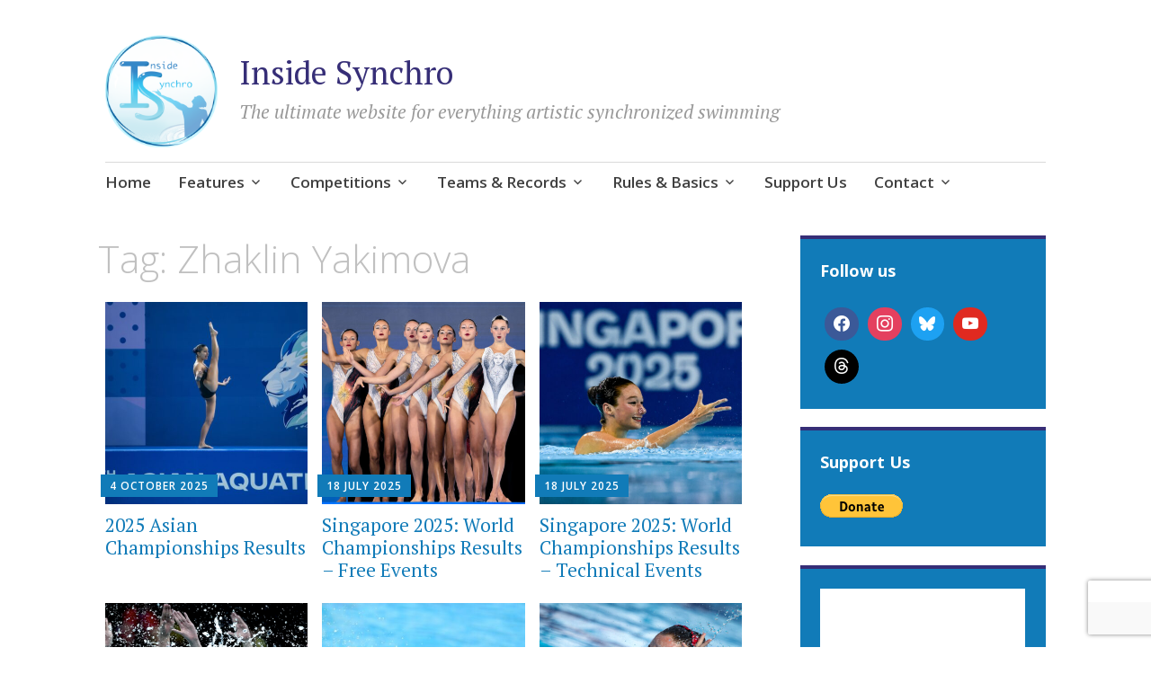

--- FILE ---
content_type: text/html; charset=UTF-8
request_url: https://insidesynchro.org/tag/zhaklin-yakimova/
body_size: 26066
content:
<!DOCTYPE html>
<html lang="en-US">
	<head>
		<meta charset="UTF-8">
		<meta name="viewport" content="width=device-width, initial-scale=1">
		<link rel="profile" href="http://gmpg.org/xfn/11">
	<meta name='robots' content='index, follow, max-image-preview:large, max-snippet:-1, max-video-preview:-1' />

	<!-- This site is optimized with the Yoast SEO plugin v26.8 - https://yoast.com/product/yoast-seo-wordpress/ -->
	<title>Zhaklin Yakimova Archives - Inside Synchro</title>
	<link rel="canonical" href="https://insidesynchro.org/tag/zhaklin-yakimova/" />
	<link rel="next" href="https://insidesynchro.org/tag/zhaklin-yakimova/page/2/" />
	<meta property="og:locale" content="en_US" />
	<meta property="og:type" content="article" />
	<meta property="og:title" content="Zhaklin Yakimova Archives - Inside Synchro" />
	<meta property="og:url" content="https://insidesynchro.org/tag/zhaklin-yakimova/" />
	<meta property="og:site_name" content="Inside Synchro" />
	<meta name="twitter:card" content="summary_large_image" />
	<script type="application/ld+json" class="yoast-schema-graph">{"@context":"https://schema.org","@graph":[{"@type":"CollectionPage","@id":"https://insidesynchro.org/tag/zhaklin-yakimova/","url":"https://insidesynchro.org/tag/zhaklin-yakimova/","name":"Zhaklin Yakimova Archives - Inside Synchro","isPartOf":{"@id":"https://insidesynchro.org/#website"},"primaryImageOfPage":{"@id":"https://insidesynchro.org/tag/zhaklin-yakimova/#primaryimage"},"image":{"@id":"https://insidesynchro.org/tag/zhaklin-yakimova/#primaryimage"},"thumbnailUrl":"https://insidesynchro.org/wp-content/uploads/2025/10/Asian-Champs-01-scaled.jpg","breadcrumb":{"@id":"https://insidesynchro.org/tag/zhaklin-yakimova/#breadcrumb"},"inLanguage":"en-US"},{"@type":"ImageObject","inLanguage":"en-US","@id":"https://insidesynchro.org/tag/zhaklin-yakimova/#primaryimage","url":"https://insidesynchro.org/wp-content/uploads/2025/10/Asian-Champs-01-scaled.jpg","contentUrl":"https://insidesynchro.org/wp-content/uploads/2025/10/Asian-Champs-01-scaled.jpg","width":2560,"height":1706},{"@type":"BreadcrumbList","@id":"https://insidesynchro.org/tag/zhaklin-yakimova/#breadcrumb","itemListElement":[{"@type":"ListItem","position":1,"name":"Home","item":"https://insidesynchro.org/"},{"@type":"ListItem","position":2,"name":"Zhaklin Yakimova"}]},{"@type":"WebSite","@id":"https://insidesynchro.org/#website","url":"https://insidesynchro.org/","name":"Inside Synchro","description":"The ultimate website for everything artistic synchronized swimming","publisher":{"@id":"https://insidesynchro.org/#organization"},"potentialAction":[{"@type":"SearchAction","target":{"@type":"EntryPoint","urlTemplate":"https://insidesynchro.org/?s={search_term_string}"},"query-input":{"@type":"PropertyValueSpecification","valueRequired":true,"valueName":"search_term_string"}}],"inLanguage":"en-US"},{"@type":"Organization","@id":"https://insidesynchro.org/#organization","name":"Inside Synchro","url":"https://insidesynchro.org/","logo":{"@type":"ImageObject","inLanguage":"en-US","@id":"https://insidesynchro.org/#/schema/logo/image/","url":"https://insidesynchro.org/wp-content/uploads/2018/10/is-logo.png","contentUrl":"https://insidesynchro.org/wp-content/uploads/2018/10/is-logo.png","width":720,"height":720,"caption":"Inside Synchro"},"image":{"@id":"https://insidesynchro.org/#/schema/logo/image/"}}]}</script>
	<!-- / Yoast SEO plugin. -->


<link rel='dns-prefetch' href='//fonts.googleapis.com' />
<link rel="alternate" type="application/rss+xml" title="Inside Synchro &raquo; Feed" href="https://insidesynchro.org/feed/" />
<link rel="alternate" type="application/rss+xml" title="Inside Synchro &raquo; Comments Feed" href="https://insidesynchro.org/comments/feed/" />
<link rel="alternate" type="application/rss+xml" title="Inside Synchro &raquo; Zhaklin Yakimova Tag Feed" href="https://insidesynchro.org/tag/zhaklin-yakimova/feed/" />
		<!-- This site uses the Google Analytics by MonsterInsights plugin v9.11.1 - Using Analytics tracking - https://www.monsterinsights.com/ -->
							<script src="//www.googletagmanager.com/gtag/js?id=G-PMQQNM0RWT"  data-cfasync="false" data-wpfc-render="false" type="text/javascript" async></script>
			<script data-cfasync="false" data-wpfc-render="false" type="text/javascript">
				var mi_version = '9.11.1';
				var mi_track_user = true;
				var mi_no_track_reason = '';
								var MonsterInsightsDefaultLocations = {"page_location":"https:\/\/insidesynchro.org\/tag\/zhaklin-yakimova\/"};
								if ( typeof MonsterInsightsPrivacyGuardFilter === 'function' ) {
					var MonsterInsightsLocations = (typeof MonsterInsightsExcludeQuery === 'object') ? MonsterInsightsPrivacyGuardFilter( MonsterInsightsExcludeQuery ) : MonsterInsightsPrivacyGuardFilter( MonsterInsightsDefaultLocations );
				} else {
					var MonsterInsightsLocations = (typeof MonsterInsightsExcludeQuery === 'object') ? MonsterInsightsExcludeQuery : MonsterInsightsDefaultLocations;
				}

								var disableStrs = [
										'ga-disable-G-PMQQNM0RWT',
									];

				/* Function to detect opted out users */
				function __gtagTrackerIsOptedOut() {
					for (var index = 0; index < disableStrs.length; index++) {
						if (document.cookie.indexOf(disableStrs[index] + '=true') > -1) {
							return true;
						}
					}

					return false;
				}

				/* Disable tracking if the opt-out cookie exists. */
				if (__gtagTrackerIsOptedOut()) {
					for (var index = 0; index < disableStrs.length; index++) {
						window[disableStrs[index]] = true;
					}
				}

				/* Opt-out function */
				function __gtagTrackerOptout() {
					for (var index = 0; index < disableStrs.length; index++) {
						document.cookie = disableStrs[index] + '=true; expires=Thu, 31 Dec 2099 23:59:59 UTC; path=/';
						window[disableStrs[index]] = true;
					}
				}

				if ('undefined' === typeof gaOptout) {
					function gaOptout() {
						__gtagTrackerOptout();
					}
				}
								window.dataLayer = window.dataLayer || [];

				window.MonsterInsightsDualTracker = {
					helpers: {},
					trackers: {},
				};
				if (mi_track_user) {
					function __gtagDataLayer() {
						dataLayer.push(arguments);
					}

					function __gtagTracker(type, name, parameters) {
						if (!parameters) {
							parameters = {};
						}

						if (parameters.send_to) {
							__gtagDataLayer.apply(null, arguments);
							return;
						}

						if (type === 'event') {
														parameters.send_to = monsterinsights_frontend.v4_id;
							var hookName = name;
							if (typeof parameters['event_category'] !== 'undefined') {
								hookName = parameters['event_category'] + ':' + name;
							}

							if (typeof MonsterInsightsDualTracker.trackers[hookName] !== 'undefined') {
								MonsterInsightsDualTracker.trackers[hookName](parameters);
							} else {
								__gtagDataLayer('event', name, parameters);
							}
							
						} else {
							__gtagDataLayer.apply(null, arguments);
						}
					}

					__gtagTracker('js', new Date());
					__gtagTracker('set', {
						'developer_id.dZGIzZG': true,
											});
					if ( MonsterInsightsLocations.page_location ) {
						__gtagTracker('set', MonsterInsightsLocations);
					}
										__gtagTracker('config', 'G-PMQQNM0RWT', {"forceSSL":"true","link_attribution":"true"} );
										window.gtag = __gtagTracker;										(function () {
						/* https://developers.google.com/analytics/devguides/collection/analyticsjs/ */
						/* ga and __gaTracker compatibility shim. */
						var noopfn = function () {
							return null;
						};
						var newtracker = function () {
							return new Tracker();
						};
						var Tracker = function () {
							return null;
						};
						var p = Tracker.prototype;
						p.get = noopfn;
						p.set = noopfn;
						p.send = function () {
							var args = Array.prototype.slice.call(arguments);
							args.unshift('send');
							__gaTracker.apply(null, args);
						};
						var __gaTracker = function () {
							var len = arguments.length;
							if (len === 0) {
								return;
							}
							var f = arguments[len - 1];
							if (typeof f !== 'object' || f === null || typeof f.hitCallback !== 'function') {
								if ('send' === arguments[0]) {
									var hitConverted, hitObject = false, action;
									if ('event' === arguments[1]) {
										if ('undefined' !== typeof arguments[3]) {
											hitObject = {
												'eventAction': arguments[3],
												'eventCategory': arguments[2],
												'eventLabel': arguments[4],
												'value': arguments[5] ? arguments[5] : 1,
											}
										}
									}
									if ('pageview' === arguments[1]) {
										if ('undefined' !== typeof arguments[2]) {
											hitObject = {
												'eventAction': 'page_view',
												'page_path': arguments[2],
											}
										}
									}
									if (typeof arguments[2] === 'object') {
										hitObject = arguments[2];
									}
									if (typeof arguments[5] === 'object') {
										Object.assign(hitObject, arguments[5]);
									}
									if ('undefined' !== typeof arguments[1].hitType) {
										hitObject = arguments[1];
										if ('pageview' === hitObject.hitType) {
											hitObject.eventAction = 'page_view';
										}
									}
									if (hitObject) {
										action = 'timing' === arguments[1].hitType ? 'timing_complete' : hitObject.eventAction;
										hitConverted = mapArgs(hitObject);
										__gtagTracker('event', action, hitConverted);
									}
								}
								return;
							}

							function mapArgs(args) {
								var arg, hit = {};
								var gaMap = {
									'eventCategory': 'event_category',
									'eventAction': 'event_action',
									'eventLabel': 'event_label',
									'eventValue': 'event_value',
									'nonInteraction': 'non_interaction',
									'timingCategory': 'event_category',
									'timingVar': 'name',
									'timingValue': 'value',
									'timingLabel': 'event_label',
									'page': 'page_path',
									'location': 'page_location',
									'title': 'page_title',
									'referrer' : 'page_referrer',
								};
								for (arg in args) {
																		if (!(!args.hasOwnProperty(arg) || !gaMap.hasOwnProperty(arg))) {
										hit[gaMap[arg]] = args[arg];
									} else {
										hit[arg] = args[arg];
									}
								}
								return hit;
							}

							try {
								f.hitCallback();
							} catch (ex) {
							}
						};
						__gaTracker.create = newtracker;
						__gaTracker.getByName = newtracker;
						__gaTracker.getAll = function () {
							return [];
						};
						__gaTracker.remove = noopfn;
						__gaTracker.loaded = true;
						window['__gaTracker'] = __gaTracker;
					})();
									} else {
										console.log("");
					(function () {
						function __gtagTracker() {
							return null;
						}

						window['__gtagTracker'] = __gtagTracker;
						window['gtag'] = __gtagTracker;
					})();
									}
			</script>
							<!-- / Google Analytics by MonsterInsights -->
		<style id='wp-img-auto-sizes-contain-inline-css' type='text/css'>
img:is([sizes=auto i],[sizes^="auto," i]){contain-intrinsic-size:3000px 1500px}
/*# sourceURL=wp-img-auto-sizes-contain-inline-css */
</style>
<style id='wp-emoji-styles-inline-css' type='text/css'>

	img.wp-smiley, img.emoji {
		display: inline !important;
		border: none !important;
		box-shadow: none !important;
		height: 1em !important;
		width: 1em !important;
		margin: 0 0.07em !important;
		vertical-align: -0.1em !important;
		background: none !important;
		padding: 0 !important;
	}
/*# sourceURL=wp-emoji-styles-inline-css */
</style>
<style id='wp-block-library-inline-css' type='text/css'>
:root{--wp-block-synced-color:#7a00df;--wp-block-synced-color--rgb:122,0,223;--wp-bound-block-color:var(--wp-block-synced-color);--wp-editor-canvas-background:#ddd;--wp-admin-theme-color:#007cba;--wp-admin-theme-color--rgb:0,124,186;--wp-admin-theme-color-darker-10:#006ba1;--wp-admin-theme-color-darker-10--rgb:0,107,160.5;--wp-admin-theme-color-darker-20:#005a87;--wp-admin-theme-color-darker-20--rgb:0,90,135;--wp-admin-border-width-focus:2px}@media (min-resolution:192dpi){:root{--wp-admin-border-width-focus:1.5px}}.wp-element-button{cursor:pointer}:root .has-very-light-gray-background-color{background-color:#eee}:root .has-very-dark-gray-background-color{background-color:#313131}:root .has-very-light-gray-color{color:#eee}:root .has-very-dark-gray-color{color:#313131}:root .has-vivid-green-cyan-to-vivid-cyan-blue-gradient-background{background:linear-gradient(135deg,#00d084,#0693e3)}:root .has-purple-crush-gradient-background{background:linear-gradient(135deg,#34e2e4,#4721fb 50%,#ab1dfe)}:root .has-hazy-dawn-gradient-background{background:linear-gradient(135deg,#faaca8,#dad0ec)}:root .has-subdued-olive-gradient-background{background:linear-gradient(135deg,#fafae1,#67a671)}:root .has-atomic-cream-gradient-background{background:linear-gradient(135deg,#fdd79a,#004a59)}:root .has-nightshade-gradient-background{background:linear-gradient(135deg,#330968,#31cdcf)}:root .has-midnight-gradient-background{background:linear-gradient(135deg,#020381,#2874fc)}:root{--wp--preset--font-size--normal:16px;--wp--preset--font-size--huge:42px}.has-regular-font-size{font-size:1em}.has-larger-font-size{font-size:2.625em}.has-normal-font-size{font-size:var(--wp--preset--font-size--normal)}.has-huge-font-size{font-size:var(--wp--preset--font-size--huge)}.has-text-align-center{text-align:center}.has-text-align-left{text-align:left}.has-text-align-right{text-align:right}.has-fit-text{white-space:nowrap!important}#end-resizable-editor-section{display:none}.aligncenter{clear:both}.items-justified-left{justify-content:flex-start}.items-justified-center{justify-content:center}.items-justified-right{justify-content:flex-end}.items-justified-space-between{justify-content:space-between}.screen-reader-text{border:0;clip-path:inset(50%);height:1px;margin:-1px;overflow:hidden;padding:0;position:absolute;width:1px;word-wrap:normal!important}.screen-reader-text:focus{background-color:#ddd;clip-path:none;color:#444;display:block;font-size:1em;height:auto;left:5px;line-height:normal;padding:15px 23px 14px;text-decoration:none;top:5px;width:auto;z-index:100000}html :where(.has-border-color){border-style:solid}html :where([style*=border-top-color]){border-top-style:solid}html :where([style*=border-right-color]){border-right-style:solid}html :where([style*=border-bottom-color]){border-bottom-style:solid}html :where([style*=border-left-color]){border-left-style:solid}html :where([style*=border-width]){border-style:solid}html :where([style*=border-top-width]){border-top-style:solid}html :where([style*=border-right-width]){border-right-style:solid}html :where([style*=border-bottom-width]){border-bottom-style:solid}html :where([style*=border-left-width]){border-left-style:solid}html :where(img[class*=wp-image-]){height:auto;max-width:100%}:where(figure){margin:0 0 1em}html :where(.is-position-sticky){--wp-admin--admin-bar--position-offset:var(--wp-admin--admin-bar--height,0px)}@media screen and (max-width:600px){html :where(.is-position-sticky){--wp-admin--admin-bar--position-offset:0px}}

/*# sourceURL=wp-block-library-inline-css */
</style><style id='wp-block-heading-inline-css' type='text/css'>
h1:where(.wp-block-heading).has-background,h2:where(.wp-block-heading).has-background,h3:where(.wp-block-heading).has-background,h4:where(.wp-block-heading).has-background,h5:where(.wp-block-heading).has-background,h6:where(.wp-block-heading).has-background{padding:1.25em 2.375em}h1.has-text-align-left[style*=writing-mode]:where([style*=vertical-lr]),h1.has-text-align-right[style*=writing-mode]:where([style*=vertical-rl]),h2.has-text-align-left[style*=writing-mode]:where([style*=vertical-lr]),h2.has-text-align-right[style*=writing-mode]:where([style*=vertical-rl]),h3.has-text-align-left[style*=writing-mode]:where([style*=vertical-lr]),h3.has-text-align-right[style*=writing-mode]:where([style*=vertical-rl]),h4.has-text-align-left[style*=writing-mode]:where([style*=vertical-lr]),h4.has-text-align-right[style*=writing-mode]:where([style*=vertical-rl]),h5.has-text-align-left[style*=writing-mode]:where([style*=vertical-lr]),h5.has-text-align-right[style*=writing-mode]:where([style*=vertical-rl]),h6.has-text-align-left[style*=writing-mode]:where([style*=vertical-lr]),h6.has-text-align-right[style*=writing-mode]:where([style*=vertical-rl]){rotate:180deg}
/*# sourceURL=https://insidesynchro.org/wp-includes/blocks/heading/style.min.css */
</style>
<style id='wp-block-group-inline-css' type='text/css'>
.wp-block-group{box-sizing:border-box}:where(.wp-block-group.wp-block-group-is-layout-constrained){position:relative}
/*# sourceURL=https://insidesynchro.org/wp-includes/blocks/group/style.min.css */
</style>
<style id='wp-block-paragraph-inline-css' type='text/css'>
.is-small-text{font-size:.875em}.is-regular-text{font-size:1em}.is-large-text{font-size:2.25em}.is-larger-text{font-size:3em}.has-drop-cap:not(:focus):first-letter{float:left;font-size:8.4em;font-style:normal;font-weight:100;line-height:.68;margin:.05em .1em 0 0;text-transform:uppercase}body.rtl .has-drop-cap:not(:focus):first-letter{float:none;margin-left:.1em}p.has-drop-cap.has-background{overflow:hidden}:root :where(p.has-background){padding:1.25em 2.375em}:where(p.has-text-color:not(.has-link-color)) a{color:inherit}p.has-text-align-left[style*="writing-mode:vertical-lr"],p.has-text-align-right[style*="writing-mode:vertical-rl"]{rotate:180deg}
/*# sourceURL=https://insidesynchro.org/wp-includes/blocks/paragraph/style.min.css */
</style>
<link rel='stylesheet' id='wpzoom-social-icons-block-style-css' href='https://insidesynchro.org/wp-content/plugins/social-icons-widget-by-wpzoom/block/dist/style-wpzoom-social-icons.css?ver=4.5.4' type='text/css' media='all' />
<style id='global-styles-inline-css' type='text/css'>
:root{--wp--preset--aspect-ratio--square: 1;--wp--preset--aspect-ratio--4-3: 4/3;--wp--preset--aspect-ratio--3-4: 3/4;--wp--preset--aspect-ratio--3-2: 3/2;--wp--preset--aspect-ratio--2-3: 2/3;--wp--preset--aspect-ratio--16-9: 16/9;--wp--preset--aspect-ratio--9-16: 9/16;--wp--preset--color--black: #404040;--wp--preset--color--cyan-bluish-gray: #abb8c3;--wp--preset--color--white: #ffffff;--wp--preset--color--pale-pink: #f78da7;--wp--preset--color--vivid-red: #cf2e2e;--wp--preset--color--luminous-vivid-orange: #ff6900;--wp--preset--color--luminous-vivid-amber: #fcb900;--wp--preset--color--light-green-cyan: #7bdcb5;--wp--preset--color--vivid-green-cyan: #00d084;--wp--preset--color--pale-cyan-blue: #8ed1fc;--wp--preset--color--vivid-cyan-blue: #0693e3;--wp--preset--color--vivid-purple: #9b51e0;--wp--preset--color--dark-gray: #686868;--wp--preset--color--medium-gray: #999999;--wp--preset--color--light-gray: #d9d9d9;--wp--preset--color--blue: #159ae7;--wp--preset--color--dark-blue: #362e77;--wp--preset--gradient--vivid-cyan-blue-to-vivid-purple: linear-gradient(135deg,rgb(6,147,227) 0%,rgb(155,81,224) 100%);--wp--preset--gradient--light-green-cyan-to-vivid-green-cyan: linear-gradient(135deg,rgb(122,220,180) 0%,rgb(0,208,130) 100%);--wp--preset--gradient--luminous-vivid-amber-to-luminous-vivid-orange: linear-gradient(135deg,rgb(252,185,0) 0%,rgb(255,105,0) 100%);--wp--preset--gradient--luminous-vivid-orange-to-vivid-red: linear-gradient(135deg,rgb(255,105,0) 0%,rgb(207,46,46) 100%);--wp--preset--gradient--very-light-gray-to-cyan-bluish-gray: linear-gradient(135deg,rgb(238,238,238) 0%,rgb(169,184,195) 100%);--wp--preset--gradient--cool-to-warm-spectrum: linear-gradient(135deg,rgb(74,234,220) 0%,rgb(151,120,209) 20%,rgb(207,42,186) 40%,rgb(238,44,130) 60%,rgb(251,105,98) 80%,rgb(254,248,76) 100%);--wp--preset--gradient--blush-light-purple: linear-gradient(135deg,rgb(255,206,236) 0%,rgb(152,150,240) 100%);--wp--preset--gradient--blush-bordeaux: linear-gradient(135deg,rgb(254,205,165) 0%,rgb(254,45,45) 50%,rgb(107,0,62) 100%);--wp--preset--gradient--luminous-dusk: linear-gradient(135deg,rgb(255,203,112) 0%,rgb(199,81,192) 50%,rgb(65,88,208) 100%);--wp--preset--gradient--pale-ocean: linear-gradient(135deg,rgb(255,245,203) 0%,rgb(182,227,212) 50%,rgb(51,167,181) 100%);--wp--preset--gradient--electric-grass: linear-gradient(135deg,rgb(202,248,128) 0%,rgb(113,206,126) 100%);--wp--preset--gradient--midnight: linear-gradient(135deg,rgb(2,3,129) 0%,rgb(40,116,252) 100%);--wp--preset--font-size--small: 13px;--wp--preset--font-size--medium: 20px;--wp--preset--font-size--large: 36px;--wp--preset--font-size--x-large: 42px;--wp--preset--spacing--20: 0.44rem;--wp--preset--spacing--30: 0.67rem;--wp--preset--spacing--40: 1rem;--wp--preset--spacing--50: 1.5rem;--wp--preset--spacing--60: 2.25rem;--wp--preset--spacing--70: 3.38rem;--wp--preset--spacing--80: 5.06rem;--wp--preset--shadow--natural: 6px 6px 9px rgba(0, 0, 0, 0.2);--wp--preset--shadow--deep: 12px 12px 50px rgba(0, 0, 0, 0.4);--wp--preset--shadow--sharp: 6px 6px 0px rgba(0, 0, 0, 0.2);--wp--preset--shadow--outlined: 6px 6px 0px -3px rgb(255, 255, 255), 6px 6px rgb(0, 0, 0);--wp--preset--shadow--crisp: 6px 6px 0px rgb(0, 0, 0);}:where(.is-layout-flex){gap: 0.5em;}:where(.is-layout-grid){gap: 0.5em;}body .is-layout-flex{display: flex;}.is-layout-flex{flex-wrap: wrap;align-items: center;}.is-layout-flex > :is(*, div){margin: 0;}body .is-layout-grid{display: grid;}.is-layout-grid > :is(*, div){margin: 0;}:where(.wp-block-columns.is-layout-flex){gap: 2em;}:where(.wp-block-columns.is-layout-grid){gap: 2em;}:where(.wp-block-post-template.is-layout-flex){gap: 1.25em;}:where(.wp-block-post-template.is-layout-grid){gap: 1.25em;}.has-black-color{color: var(--wp--preset--color--black) !important;}.has-cyan-bluish-gray-color{color: var(--wp--preset--color--cyan-bluish-gray) !important;}.has-white-color{color: var(--wp--preset--color--white) !important;}.has-pale-pink-color{color: var(--wp--preset--color--pale-pink) !important;}.has-vivid-red-color{color: var(--wp--preset--color--vivid-red) !important;}.has-luminous-vivid-orange-color{color: var(--wp--preset--color--luminous-vivid-orange) !important;}.has-luminous-vivid-amber-color{color: var(--wp--preset--color--luminous-vivid-amber) !important;}.has-light-green-cyan-color{color: var(--wp--preset--color--light-green-cyan) !important;}.has-vivid-green-cyan-color{color: var(--wp--preset--color--vivid-green-cyan) !important;}.has-pale-cyan-blue-color{color: var(--wp--preset--color--pale-cyan-blue) !important;}.has-vivid-cyan-blue-color{color: var(--wp--preset--color--vivid-cyan-blue) !important;}.has-vivid-purple-color{color: var(--wp--preset--color--vivid-purple) !important;}.has-black-background-color{background-color: var(--wp--preset--color--black) !important;}.has-cyan-bluish-gray-background-color{background-color: var(--wp--preset--color--cyan-bluish-gray) !important;}.has-white-background-color{background-color: var(--wp--preset--color--white) !important;}.has-pale-pink-background-color{background-color: var(--wp--preset--color--pale-pink) !important;}.has-vivid-red-background-color{background-color: var(--wp--preset--color--vivid-red) !important;}.has-luminous-vivid-orange-background-color{background-color: var(--wp--preset--color--luminous-vivid-orange) !important;}.has-luminous-vivid-amber-background-color{background-color: var(--wp--preset--color--luminous-vivid-amber) !important;}.has-light-green-cyan-background-color{background-color: var(--wp--preset--color--light-green-cyan) !important;}.has-vivid-green-cyan-background-color{background-color: var(--wp--preset--color--vivid-green-cyan) !important;}.has-pale-cyan-blue-background-color{background-color: var(--wp--preset--color--pale-cyan-blue) !important;}.has-vivid-cyan-blue-background-color{background-color: var(--wp--preset--color--vivid-cyan-blue) !important;}.has-vivid-purple-background-color{background-color: var(--wp--preset--color--vivid-purple) !important;}.has-black-border-color{border-color: var(--wp--preset--color--black) !important;}.has-cyan-bluish-gray-border-color{border-color: var(--wp--preset--color--cyan-bluish-gray) !important;}.has-white-border-color{border-color: var(--wp--preset--color--white) !important;}.has-pale-pink-border-color{border-color: var(--wp--preset--color--pale-pink) !important;}.has-vivid-red-border-color{border-color: var(--wp--preset--color--vivid-red) !important;}.has-luminous-vivid-orange-border-color{border-color: var(--wp--preset--color--luminous-vivid-orange) !important;}.has-luminous-vivid-amber-border-color{border-color: var(--wp--preset--color--luminous-vivid-amber) !important;}.has-light-green-cyan-border-color{border-color: var(--wp--preset--color--light-green-cyan) !important;}.has-vivid-green-cyan-border-color{border-color: var(--wp--preset--color--vivid-green-cyan) !important;}.has-pale-cyan-blue-border-color{border-color: var(--wp--preset--color--pale-cyan-blue) !important;}.has-vivid-cyan-blue-border-color{border-color: var(--wp--preset--color--vivid-cyan-blue) !important;}.has-vivid-purple-border-color{border-color: var(--wp--preset--color--vivid-purple) !important;}.has-vivid-cyan-blue-to-vivid-purple-gradient-background{background: var(--wp--preset--gradient--vivid-cyan-blue-to-vivid-purple) !important;}.has-light-green-cyan-to-vivid-green-cyan-gradient-background{background: var(--wp--preset--gradient--light-green-cyan-to-vivid-green-cyan) !important;}.has-luminous-vivid-amber-to-luminous-vivid-orange-gradient-background{background: var(--wp--preset--gradient--luminous-vivid-amber-to-luminous-vivid-orange) !important;}.has-luminous-vivid-orange-to-vivid-red-gradient-background{background: var(--wp--preset--gradient--luminous-vivid-orange-to-vivid-red) !important;}.has-very-light-gray-to-cyan-bluish-gray-gradient-background{background: var(--wp--preset--gradient--very-light-gray-to-cyan-bluish-gray) !important;}.has-cool-to-warm-spectrum-gradient-background{background: var(--wp--preset--gradient--cool-to-warm-spectrum) !important;}.has-blush-light-purple-gradient-background{background: var(--wp--preset--gradient--blush-light-purple) !important;}.has-blush-bordeaux-gradient-background{background: var(--wp--preset--gradient--blush-bordeaux) !important;}.has-luminous-dusk-gradient-background{background: var(--wp--preset--gradient--luminous-dusk) !important;}.has-pale-ocean-gradient-background{background: var(--wp--preset--gradient--pale-ocean) !important;}.has-electric-grass-gradient-background{background: var(--wp--preset--gradient--electric-grass) !important;}.has-midnight-gradient-background{background: var(--wp--preset--gradient--midnight) !important;}.has-small-font-size{font-size: var(--wp--preset--font-size--small) !important;}.has-medium-font-size{font-size: var(--wp--preset--font-size--medium) !important;}.has-large-font-size{font-size: var(--wp--preset--font-size--large) !important;}.has-x-large-font-size{font-size: var(--wp--preset--font-size--x-large) !important;}
/*# sourceURL=global-styles-inline-css */
</style>

<style id='classic-theme-styles-inline-css' type='text/css'>
/*! This file is auto-generated */
.wp-block-button__link{color:#fff;background-color:#32373c;border-radius:9999px;box-shadow:none;text-decoration:none;padding:calc(.667em + 2px) calc(1.333em + 2px);font-size:1.125em}.wp-block-file__button{background:#32373c;color:#fff;text-decoration:none}
/*# sourceURL=/wp-includes/css/classic-themes.min.css */
</style>
<link rel='stylesheet' id='dashicons-css' href='https://insidesynchro.org/wp-includes/css/dashicons.min.css?ver=6.9' type='text/css' media='all' />
<link rel='stylesheet' id='wpzoom-social-icons-academicons-css' href='https://insidesynchro.org/wp-content/plugins/social-icons-widget-by-wpzoom/assets/css/academicons.min.css?ver=1769274511' type='text/css' media='all' />
<link rel='stylesheet' id='wpzoom-social-icons-socicon-css' href='https://insidesynchro.org/wp-content/plugins/social-icons-widget-by-wpzoom/assets/css/wpzoom-socicon.css?ver=1769274511' type='text/css' media='all' />
<link rel='stylesheet' id='wpzoom-social-icons-font-awesome-5-css' href='https://insidesynchro.org/wp-content/plugins/social-icons-widget-by-wpzoom/assets/css/font-awesome-5.min.css?ver=1769274511' type='text/css' media='all' />
<link rel='stylesheet' id='wpzoom-social-icons-genericons-css' href='https://insidesynchro.org/wp-content/plugins/social-icons-widget-by-wpzoom/assets/css/genericons.css?ver=1769274511' type='text/css' media='all' />
<link rel='stylesheet' id='contact-form-7-css' href='https://insidesynchro.org/wp-content/plugins/contact-form-7/includes/css/styles.css?ver=6.1.4' type='text/css' media='all' />
<link rel='stylesheet' id='fb-widget-frontend-style-css' href='https://insidesynchro.org/wp-content/plugins/facebook-pagelike-widget/assets/css/style.css?ver=1.0.0' type='text/css' media='all' />
<link rel='stylesheet' id='mc4wp-form-themes-css' href='https://insidesynchro.org/wp-content/plugins/mailchimp-for-wp/assets/css/form-themes.css?ver=4.11.1' type='text/css' media='all' />
<link rel='stylesheet' id='apostrophe-2-blocks-css' href='https://insidesynchro.org/wp-content/themes/apostrophe-2-wpcom/css/blocks.css?ver=6.9' type='text/css' media='all' />
<link rel='stylesheet' id='apostrophe-2-style-css' href='https://insidesynchro.org/wp-content/themes/apostrophe-2-wpcom/style.css?ver=20140520' type='text/css' media='all' />
<link rel='stylesheet' id='genericons-css' href='https://insidesynchro.org/wp-content/themes/apostrophe-2-wpcom/css/genericons.css?ver=20131222' type='text/css' media='all' />
<link rel='stylesheet' id='apostrophe-2-fonts-css' href='https://fonts.googleapis.com/css?family=PT+Serif%3A400%2C400italic%2C700%2C700italic%7COpen+Sans%3A300%2C300italic%2C400%2C400italic%2C600%2C600italic%2C700%2C700italic%2C800%2C800italic&#038;subset=latin%2Clatin-ext%2Ccyrillic' type='text/css' media='all' />
<link rel='stylesheet' id='wpzoom-social-icons-font-awesome-3-css' href='https://insidesynchro.org/wp-content/plugins/social-icons-widget-by-wpzoom/assets/css/font-awesome-3.min.css?ver=1769274511' type='text/css' media='all' />
<link rel='stylesheet' id='wpzoom-social-icons-styles-css' href='https://insidesynchro.org/wp-content/plugins/social-icons-widget-by-wpzoom/assets/css/wpzoom-social-icons-styles.css?ver=1769274511' type='text/css' media='all' />
<link rel='preload' as='font'  id='wpzoom-social-icons-font-academicons-woff2-css' href='https://insidesynchro.org/wp-content/plugins/social-icons-widget-by-wpzoom/assets/font/academicons.woff2?v=1.9.2'  type='font/woff2' crossorigin />
<link rel='preload' as='font'  id='wpzoom-social-icons-font-fontawesome-3-woff2-css' href='https://insidesynchro.org/wp-content/plugins/social-icons-widget-by-wpzoom/assets/font/fontawesome-webfont.woff2?v=4.7.0'  type='font/woff2' crossorigin />
<link rel='preload' as='font'  id='wpzoom-social-icons-font-fontawesome-5-brands-woff2-css' href='https://insidesynchro.org/wp-content/plugins/social-icons-widget-by-wpzoom/assets/font/fa-brands-400.woff2'  type='font/woff2' crossorigin />
<link rel='preload' as='font'  id='wpzoom-social-icons-font-fontawesome-5-regular-woff2-css' href='https://insidesynchro.org/wp-content/plugins/social-icons-widget-by-wpzoom/assets/font/fa-regular-400.woff2'  type='font/woff2' crossorigin />
<link rel='preload' as='font'  id='wpzoom-social-icons-font-fontawesome-5-solid-woff2-css' href='https://insidesynchro.org/wp-content/plugins/social-icons-widget-by-wpzoom/assets/font/fa-solid-900.woff2'  type='font/woff2' crossorigin />
<link rel='preload' as='font'  id='wpzoom-social-icons-font-genericons-woff-css' href='https://insidesynchro.org/wp-content/plugins/social-icons-widget-by-wpzoom/assets/font/Genericons.woff'  type='font/woff' crossorigin />
<link rel='preload' as='font'  id='wpzoom-social-icons-font-socicon-woff2-css' href='https://insidesynchro.org/wp-content/plugins/social-icons-widget-by-wpzoom/assets/font/socicon.woff2?v=4.5.4'  type='font/woff2' crossorigin />
<script type="text/javascript" src="https://insidesynchro.org/wp-content/plugins/google-analytics-for-wordpress/assets/js/frontend-gtag.min.js?ver=9.11.1" id="monsterinsights-frontend-script-js" async="async" data-wp-strategy="async"></script>
<script data-cfasync="false" data-wpfc-render="false" type="text/javascript" id='monsterinsights-frontend-script-js-extra'>/* <![CDATA[ */
var monsterinsights_frontend = {"js_events_tracking":"true","download_extensions":"doc,pdf,ppt,zip,xls,docx,pptx,xlsx","inbound_paths":"[{\"path\":\"\\\/go\\\/\",\"label\":\"affiliate\"},{\"path\":\"\\\/recommend\\\/\",\"label\":\"affiliate\"}]","home_url":"https:\/\/insidesynchro.org","hash_tracking":"false","v4_id":"G-PMQQNM0RWT"};/* ]]> */
</script>
<script type="text/javascript" src="https://insidesynchro.org/wp-includes/js/jquery/jquery.min.js?ver=3.7.1" id="jquery-core-js"></script>
<script type="text/javascript" src="https://insidesynchro.org/wp-includes/js/jquery/jquery-migrate.min.js?ver=3.4.1" id="jquery-migrate-js"></script>
<link rel="https://api.w.org/" href="https://insidesynchro.org/wp-json/" /><link rel="alternate" title="JSON" type="application/json" href="https://insidesynchro.org/wp-json/wp/v2/tags/918" /><link rel="EditURI" type="application/rsd+xml" title="RSD" href="https://insidesynchro.org/xmlrpc.php?rsd" />
<meta name="generator" content="WordPress 6.9" />
<script data-ad-client="ca-pub-8025741697345074" async src="https://pagead2.googlesyndication.com/pagead/js/adsbygoogle.js"></script><!-- Analytics by WP Statistics - https://wp-statistics.com -->
		<style type="text/css" id="apostrophe-2-header-css">
				</style>
				<style type="text/css" id="wp-custom-css">
			.attachment-apostrophe-2-featured {
    display: none;
}
ins {
	background: #ffffff;
}
.paypal-donations input {
	width: initial;
}
.mc4wp-success p {
color: white
}		</style>
			</head>

	<body class="archive tag tag-zhaklin-yakimova tag-918 wp-custom-logo wp-embed-responsive wp-theme-apostrophe-2-wpcom">
		<div id="page" class="hfeed site">

			<header id="masthead" class="site-header" role="banner">
				<div class="site-branding">
					<a href="https://insidesynchro.org/" class="custom-logo-link" rel="home"><img width="720" height="720" src="https://insidesynchro.org/wp-content/uploads/2018/10/is-logo.png" class="custom-logo" alt="Inside Synchro" decoding="async" fetchpriority="high" srcset="https://insidesynchro.org/wp-content/uploads/2018/10/is-logo.png 720w, https://insidesynchro.org/wp-content/uploads/2018/10/is-logo-150x150.png 150w, https://insidesynchro.org/wp-content/uploads/2018/10/is-logo-300x300.png 300w, https://insidesynchro.org/wp-content/uploads/2018/10/is-logo-450x450.png 450w, https://insidesynchro.org/wp-content/uploads/2018/10/is-logo-60x60.png 60w, https://insidesynchro.org/wp-content/uploads/2018/10/is-logo-550x550.png 550w" sizes="(max-width: 720px) 100vw, 720px" /></a>					<h1 class="site-title"><a href="https://insidesynchro.org/" rel="home">Inside Synchro</a></h1>
					<h2 class="site-description">The ultimate website for everything artistic synchronized swimming</h2>
				</div>

				<nav id="site-navigation" class="main-navigation" role="navigation">
					<a class="menu-toggle">Menu</a>
					<a class="skip-link screen-reader-text" href="#content">Skip to content</a>

					<div class="menu-header-menu-container"><ul id="menu-header-menu" class="apostrophe-2-navigation"><li id="menu-item-8" class="menu-item menu-item-type-custom menu-item-object-custom menu-item-home menu-item-8"><a href="https://insidesynchro.org/">Home</a></li>
<li id="menu-item-30578" class="menu-item menu-item-type-taxonomy menu-item-object-category menu-item-has-children menu-item-30578"><a href="https://insidesynchro.org/category/feature/">Features</a>
<ul class="sub-menu">
	<li id="menu-item-29492" class="menu-item menu-item-type-taxonomy menu-item-object-category menu-item-29492"><a href="https://insidesynchro.org/category/latest-news/">Latest News</a></li>
	<li id="menu-item-28887" class="menu-item menu-item-type-taxonomy menu-item-object-category menu-item-has-children menu-item-28887"><a href="https://insidesynchro.org/category/interview/">Interviews</a>
	<ul class="sub-menu">
		<li id="menu-item-38369" class="menu-item menu-item-type-taxonomy menu-item-object-category menu-item-38369"><a href="https://insidesynchro.org/category/interview/">Q&#038;A and In-Depth</a></li>
		<li id="menu-item-38364" class="menu-item menu-item-type-taxonomy menu-item-object-category menu-item-38364"><a href="https://insidesynchro.org/category/synchro-men/">Synchro Men Series</a></li>
		<li id="menu-item-30579" class="menu-item menu-item-type-taxonomy menu-item-object-category menu-item-30579"><a href="https://insidesynchro.org/category/translation/">In Translation</a></li>
	</ul>
</li>
	<li id="menu-item-30580" class="menu-item menu-item-type-taxonomy menu-item-object-category menu-item-30580"><a href="https://insidesynchro.org/category/sync-up/">Sync Up</a></li>
	<li id="menu-item-28882" class="menu-item menu-item-type-post_type menu-item-object-page menu-item-has-children menu-item-28882"><a href="https://insidesynchro.org/videos/">Videos</a>
	<ul class="sub-menu">
		<li id="menu-item-28885" class="menu-item menu-item-type-post_type menu-item-object-page menu-item-28885"><a href="https://insidesynchro.org/lenvers-des-paillettes-beyond-the-sparkles/">L’Envers des Paillettes // Beyond the Sparkles</a></li>
		<li id="menu-item-29058" class="menu-item menu-item-type-post_type menu-item-object-page menu-item-29058"><a href="https://insidesynchro.org/instagram-live-interviews/">Instagram Live Interviews</a></li>
		<li id="menu-item-28883" class="menu-item menu-item-type-post_type menu-item-object-page menu-item-28883"><a href="https://insidesynchro.org/in-motion-fina-world-championships/">FINA World Championships</a></li>
		<li id="menu-item-32529" class="menu-item menu-item-type-post_type menu-item-object-page menu-item-32529"><a href="https://insidesynchro.org/other-competition-videos/">Other Competition Videos</a></li>
	</ul>
</li>
</ul>
</li>
<li id="menu-item-28858" class="menu-item menu-item-type-post_type menu-item-object-page menu-item-has-children menu-item-28858"><a href="https://insidesynchro.org/meet-coverage/">Competitions</a>
<ul class="sub-menu">
	<li id="menu-item-45910" class="menu-item menu-item-type-post_type menu-item-object-page menu-item-45910"><a href="https://insidesynchro.org/2026-competition-calendar/">2026 Competition Calendar</a></li>
	<li id="menu-item-46873" class="menu-item menu-item-type-post_type menu-item-object-page menu-item-46873"><a href="https://insidesynchro.org/2026-artistic-swimming-world-cup-1/">2026 World Cup #1 &#8211; Colombia</a></li>
	<li id="menu-item-28857" class="menu-item menu-item-type-post_type menu-item-object-page menu-item-28857"><a href="https://insidesynchro.org/archived-meets/">Past Seasons</a></li>
</ul>
</li>
<li id="menu-item-29534" class="menu-item menu-item-type-post_type menu-item-object-page menu-item-has-children menu-item-29534"><a href="https://insidesynchro.org/team-database/">Teams &#038; Records</a>
<ul class="sub-menu">
	<li id="menu-item-30581" class="menu-item menu-item-type-post_type menu-item-object-page menu-item-30581"><a href="https://insidesynchro.org/team-database/">Country Directory</a></li>
	<li id="menu-item-28879" class="menu-item menu-item-type-post_type menu-item-object-page menu-item-has-children menu-item-28879"><a href="https://insidesynchro.org/record-books/">Record Books</a>
	<ul class="sub-menu">
		<li id="menu-item-28880" class="menu-item menu-item-type-post_type menu-item-object-page menu-item-28880"><a href="https://insidesynchro.org/the-all-time-olympic-standings/">The All-Time Olympic Standings</a></li>
		<li id="menu-item-28881" class="menu-item menu-item-type-post_type menu-item-object-page menu-item-28881"><a href="https://insidesynchro.org/the-olympic-medal-rankings/">The Olympic Medal Rankings</a></li>
	</ul>
</li>
</ul>
</li>
<li id="menu-item-29548" class="menu-item menu-item-type-post_type menu-item-object-page menu-item-has-children menu-item-29548"><a href="https://insidesynchro.org/rules/">Rules &#038; Basics</a>
<ul class="sub-menu">
	<li id="menu-item-44031" class="menu-item menu-item-type-post_type menu-item-object-page menu-item-44031"><a href="https://insidesynchro.org/numbers-of-elements-per-routines/">Numbers of Elements per Routines</a></li>
	<li id="menu-item-37652" class="menu-item menu-item-type-post_type menu-item-object-page menu-item-has-children menu-item-37652"><a href="https://insidesynchro.org/technical-required-elements/">Technical Required Elements</a>
	<ul class="sub-menu">
		<li id="menu-item-37700" class="menu-item menu-item-type-post_type menu-item-object-page menu-item-37700"><a href="https://insidesynchro.org/technical-required-elements-solo/">Solo</a></li>
		<li id="menu-item-37741" class="menu-item menu-item-type-post_type menu-item-object-page menu-item-37741"><a href="https://insidesynchro.org/technical-required-elements-duet/">Duet</a></li>
		<li id="menu-item-37757" class="menu-item menu-item-type-post_type menu-item-object-page menu-item-37757"><a href="https://insidesynchro.org/technical-required-elements-mixed-duet/">Mixed Duet</a></li>
		<li id="menu-item-37772" class="menu-item menu-item-type-post_type menu-item-object-page menu-item-37772"><a href="https://insidesynchro.org/technical-required-elements-team/">Team</a></li>
	</ul>
</li>
	<li id="menu-item-38737" class="menu-item menu-item-type-post_type menu-item-object-page menu-item-38737"><a href="https://insidesynchro.org/figures/">Figures</a></li>
	<li id="menu-item-37596" class="menu-item menu-item-type-post_type menu-item-object-page menu-item-37596"><a href="https://insidesynchro.org/2024-olympic-games-qualification/">2024 Olympic Games Qualification</a></li>
</ul>
</li>
<li id="menu-item-29493" class="menu-item menu-item-type-post_type menu-item-object-page menu-item-29493"><a href="https://insidesynchro.org/support-us/">Support Us</a></li>
<li id="menu-item-28856" class="menu-item menu-item-type-post_type menu-item-object-page menu-item-has-children menu-item-28856"><a href="https://insidesynchro.org/contact/">Contact</a>
<ul class="sub-menu">
	<li id="menu-item-31386" class="menu-item menu-item-type-post_type menu-item-object-page menu-item-31386"><a href="https://insidesynchro.org/contact/">Contact Us</a></li>
	<li id="menu-item-31385" class="menu-item menu-item-type-custom menu-item-object-custom menu-item-31385"><a href="http://eepurl.com/hdYJvf">Sign Up For The Newsletter</a></li>
	<li id="menu-item-29502" class="menu-item menu-item-type-post_type menu-item-object-page menu-item-29502"><a href="https://insidesynchro.org/about/">About</a></li>
</ul>
</li>
</ul></div>
					
				</nav><!-- #site-navigation -->
			</header><!-- #masthead -->

			<div id="content" class="site-content">

	<section id="primary" class="content-area">

	
		<header class="page-header">
			<h1 class="page-title">Tag: <span>Zhaklin Yakimova</span></h1>		</header><!-- .page-header -->

		<main id="main" class="site-main" role="main">

			<div id="posts-wrapper">

						
				
<article id="post-46207" class="post-46207 post type-post status-publish format-standard has-post-thumbnail hentry category-asian-championships category-china category-competition-results category-international-competition category-japan category-kazakhstan category-philippines category-singapore category-sri-lanka category-thailand category-uzbekistan tag-anna-pavletsova tag-anna-vashchenko tag-arina-pushkina tag-artur-maidanov tag-eduard-kim tag-kantinan-adisaisiributr tag-karina-magrupova tag-nargiza-bolatova tag-rachel-thean tag-valeriya-stolbunova tag-viktor-druzin tag-vyacheslav-rudnev tag-xeniya-makarova tag-yasmin-tuyakova tag-zhaklin-yakimova tag-ziyodakhon-toshkhujaeva">
	
	<a class="entry-thumbnail apostrophe-2-thumb" href="https://insidesynchro.org/2025/10/04/2025-asian-championships-results/">
		<img width="450" height="450" src="https://insidesynchro.org/wp-content/uploads/2025/10/Asian-Champs-01-450x450.jpg" class="attachment-post-thumbnail size-post-thumbnail wp-post-image" alt="" />	</a>
	<header class="entry-header">
		<div class="entry-meta">
			<span class="posted-on"><a href="https://insidesynchro.org/2025/10/04/2025-asian-championships-results/" rel="bookmark"><time class="entry-date published" datetime="2025-10-04T20:51:58+02:00">4 October 2025</time><time class="updated" datetime="2025-10-07T16:50:09+02:00">7 October 2025</time></a></span><span class="byline"> <span class="author vcard"><a class="url fn n" href="https://insidesynchro.org/author/admin1536/">Christina Marmet</a></span></span>		</div><!-- .entry-meta -->
		<h2 class="entry-title"><a href="https://insidesynchro.org/2025/10/04/2025-asian-championships-results/" rel="bookmark">2025 Asian Championships Results</a></h2>
	</header><!-- .entry-header -->

</article><!-- #post-## -->

			
				
<article id="post-45524" class="post-45524 post type-post status-publish format-standard has-post-thumbnail hentry category-argentina category-aruba category-australia category-austria category-belarus category-brazil category-canada category-chile category-china category-colombia category-competition-results category-costa-rica category-croatia category-cuba category-czechia category-egypt category-el-salvador category-france category-georgia category-germany category-great-britain category-greece category-guinea category-hong-kong category-hungary category-indonesia category-international-competition category-israel category-italy category-japan category-kazakhstan category-macau category-malta category-mexico category-netherlands category-new-zealand category-north-korea category-peru category-russia category-san-marino category-singapore category-slovakia category-south-africa category-spain category-sweden category-thailand category-turkiye category-ukraine category-united-states category-uruguay category-uzbekistan category-world-championships tag-agniia-tulupova tag-aleksandr-maltsev tag-alessia-macchi tag-alexandra-lerman tag-alexandra-mansare-traore tag-alicia-rehel tag-alisa-kulyk tag-alisa-ozhogina tag-ambre-esnault tag-amelie-blumenthal-haz tag-ana-culic tag-anastasiia-shmonina tag-anastasiya-bakhtyreva tag-anastasiya-bayandina tag-angeline-bertinelli tag-anita-alvarez tag-anna-andrianova tag-anna-giulia-franca-veloso tag-anna-pavletsova tag-artemi-koutraki tag-athina-kamarinopoulou tag-audrey-lamothe tag-aya-mazor tag-beatrice-andina tag-beatrice-esegio tag-bernardo-barreto tag-bernardo-santos tag-catherine-kunin tag-chang-hao tag-cheng-wentao tag-claire-scheffel tag-claudia-janvier tag-cristina-arambula tag-dai-shiyi tag-daniella-ramirez tag-daria-geloshvili tag-daria-kulagina tag-daria-moshynska tag-david-martinez tag-debbie-soh tag-dennis-gonzalez tag-despoina-pentza tag-diego-villalobos tag-ece-ungor tag-ekaterina-kossova tag-elizaveta-minaeva tag-emily-minante tag-enrica-piccoli tag-eve-planeix tag-feng-yu tag-fernanda-arellano tag-filippo-pelati tag-frithjof-seidel tag-gabriela-regly tag-georgia-courage-gardiner tag-georgia-hock tag-ghizal-akbar tag-giorgia-lucia-macino tag-giulia-vernice tag-glenda-inzunza tag-guo-muye tag-gustavo-sanchez tag-halle-pratt tag-hinata-kumagai tag-iris-tio tag-isabelle-thorpe tag-itzamary-gonzalez tag-jacklyn-luu tag-jaime-czarkowski tag-jasmine-verbena tag-jennifer-russanova tag-joana-jimenez tag-jordi-caceres tag-kaho-aitaka tag-kantinan-adisaisiributr tag-karen-xue tag-karina-magrupova tag-kenzie-priddell tag-klara-bleyer tag-kseniya-kuliashova tag-kyra-hoevertsz tag-laelys-alavez tag-laura-gonzalez tag-laurianne-imbeau tag-lea-anna-krajcovicova tag-li-xiuchen tag-lilou-lluis-valette tag-lin-yanhan tag-lin-yanjun tag-liu-jinhan tag-lucrezia-ruggiero tag-margo-joseph-kuo tag-marharyta-kiryliuk tag-maria-alavidze tag-maria-denisov tag-mariam-ahmed tag-mariia-zachepa tag-mariia-zdorovtsova tag-marina-garcia tag-marios-kritsas tag-marloes-steenbeek tag-marta-iacoacci tag-matea-butorac tag-mayya-doroshko tag-melissa-ceballos tag-meritxell-ferre tag-meritxell-mas tag-miranda-barrera tag-moe-higa tag-moka-fujii tag-morgan-woelfel tag-nao-shirahase tag-nargiza-bolatova tag-natalia-vega tag-nicolas-campos tag-nicole-dzurko tag-nour-shamala tag-oleksandra-goretska tag-olesya-platonova tag-pam-kurosawa tag-pamela-toscano tag-paula-ramirez tag-rachel-thean tag-ranjuo-tomblin tag-raphaelle-plante tag-regina-alferez tag-robyn-swatman tag-romane-lunel tag-sakurako-uchida tag-salma-marei tag-sara-saldana tag-selin-hurmeric tag-sofia-malkogeorgou tag-sofia-mastroianni tag-sofia-rigakou tag-solene-guisard tag-sondos-mohamed tag-sophie-tabbiani tag-stylianos-koukouselis-fouskis tag-supitchaya-songpan tag-susanna-pedotti tag-tatiana-gayday tag-thaleia-dampali tag-theodora-garrido tag-tiziana-bonucci tag-tomoka-sato tag-uliana-hrynishyna tag-uta-kobayashi tag-valentina-bisi tag-valeriya-stolbunova tag-vasiliki-alexandri tag-vasiliki-thanou tag-vasilina-khandoshka tag-viktor-druzin tag-viktoria-reichova tag-vitoria-casale tag-xeniya-makarova tag-xiang-binxuan tag-ximena-ortiz-montano tag-xu-huiyan tag-yaara-sharabi tag-yana-tratseuskaya tag-yasmin-tuyakova tag-yekaterina-simonova tag-yelizaveta-smirnova tag-yelyzaveta-lymar tag-yogev-dagan tag-yuka-kawase tag-zea-montfort tag-zeina-amr tag-zhaklin-yakimova tag-zhang-yayi tag-ziyodakhon-toshkhujaeva tag-zoe-poulis tag-zofia-strapekova tag-zoi-karangelou">
	
	<a class="entry-thumbnail apostrophe-2-thumb" href="https://insidesynchro.org/2025/07/18/2025-world-aquatics-championships-results-free-events/">
		<img width="450" height="450" src="https://insidesynchro.org/wp-content/uploads/2025/07/20250719_ASta_AS90781-450x450.jpg" class="attachment-post-thumbnail size-post-thumbnail wp-post-image" alt="" />	</a>
	<header class="entry-header">
		<div class="entry-meta">
			<span class="posted-on"><a href="https://insidesynchro.org/2025/07/18/2025-world-aquatics-championships-results-free-events/" rel="bookmark"><time class="entry-date published" datetime="2025-07-18T13:10:52+02:00">18 July 2025</time><time class="updated" datetime="2025-08-09T21:30:47+02:00">9 August 2025</time></a></span><span class="byline"> <span class="author vcard"><a class="url fn n" href="https://insidesynchro.org/author/admin1536/">Christina Marmet</a></span></span>		</div><!-- .entry-meta -->
		<h2 class="entry-title"><a href="https://insidesynchro.org/2025/07/18/2025-world-aquatics-championships-results-free-events/" rel="bookmark">Singapore 2025: World Championships Results – Free Events</a></h2>
	</header><!-- .entry-header -->

</article><!-- #post-## -->

			
				
<article id="post-45497" class="post-45497 post type-post status-publish format-standard has-post-thumbnail hentry category-argentina category-aruba category-australia category-austria category-belarus category-brazil category-canada category-chile category-china category-colombia category-competition-results category-costa-rica category-croatia category-cuba category-curacao category-czechia category-egypt category-el-salvador category-france category-georgia category-germany category-great-britain category-greece category-guinea category-hong-kong category-hungary category-indonesia category-international-competition category-israel category-italy category-japan category-kazakhstan category-macau category-malta category-mexico category-netherlands category-new-zealand category-north-korea category-peru category-russia category-san-marino category-singapore category-slovakia category-south-africa category-spain category-sweden category-thailand category-turkiye category-ukraine category-united-states category-uruguay category-uzbekistan category-world-championships tag-agniia-tulupova tag-aleksandr-maltsev tag-alessia-macchi tag-alexandra-lerman tag-alexandra-mansare-traore tag-alicia-rehel tag-alisa-kulyk tag-alisa-ozhogina tag-ambre-esnault tag-amelie-blumenthal-haz tag-ana-culic tag-anastasiia-shmonina tag-anastasiya-bakhtyreva tag-anastasiya-bayandina tag-angeline-bertinelli tag-anita-alvarez tag-anna-andrianova tag-anna-giulia-franca-veloso tag-anna-maria-alexandri tag-anna-pavletsova tag-ariel-nassee tag-arina-pushkina tag-athina-kamarinopoulou tag-audrey-lamothe tag-aya-mazor tag-beatrice-esegio tag-bernardo-barreto tag-bernardo-santos tag-catherine-kunin tag-chang-hao tag-cheng-wentao tag-claire-scheffel tag-claudia-janvier tag-cristina-arambula tag-dai-shiyi tag-daria-geloshvili tag-daria-kulagina tag-daria-moshynska tag-david-martinez tag-debbie-soh tag-dennis-gonzalez tag-despoina-pentza tag-diego-villalobos tag-ece-ungor tag-eduard-kim tag-eirini-marina-alexandri tag-ekaterina-kossova tag-elizaveta-minaeva tag-emileen-moore tag-emily-minante tag-enrica-piccoli tag-estefania-roa tag-evelina-simonova tag-feng-yu tag-fernanda-arellano tag-filippo-pelati tag-florence-tremblay tag-gabriela-regly tag-georgia-courage-gardiner tag-georgia-hock tag-ghizal-akbar tag-giulia-vernice tag-guo-muye tag-guo-sitong tag-gustavo-sanchez tag-hinata-kumagai tag-holly-hughes tag-iris-tio tag-isabelle-thorpe tag-itzamary-gonzalez tag-jacklyn-luu tag-jaime-czarkowski tag-jasmine-verbena tag-jeanne-clair tag-jennifer-russanova tag-joana-jimenez tag-kaho-aitaka tag-kantinan-adisaisiributr tag-karen-xue tag-karina-magrupova tag-kenzie-priddell tag-klara-bleyer tag-kseniya-kuliashova tag-kyra-hoevertsz tag-laelys-alavez tag-laurianne-imbeau tag-lea-anna-krajcovicova tag-li-xiuchen tag-lilou-lluis-valette tag-lin-yanhan tag-lin-yanjun tag-lior-makmel tag-lou-thuillier tag-lucrezia-ruggiero tag-margo-joseph-kuo tag-marharyta-kiryliuk tag-maria-alavidze tag-mariam-ahmed tag-mariia-hrynishyna tag-mariia-zachepa tag-marina-garcia tag-marios-kritsas tag-marloes-steenbeek tag-marta-iacoacci tag-maya-gurbanberdieva tag-mayya-doroshko tag-melissa-ceballos tag-meritxell-ferre tag-mireia-hernandez tag-moe-higa tag-moka-fujii tag-nao-shirahase tag-nargiza-bolatova tag-natalia-caloiero tag-natalia-vega tag-nicolas-campos tag-nicole-dzurko tag-nour-shamala tag-oleksandra-goretska tag-olena-verbinska tag-pam-kurosawa tag-paula-ramirez tag-rachel-thean tag-ranjuo-tomblin tag-raphaelle-plante tag-robyn-swatman tag-romane-lunel tag-romane-temessek tag-salma-marei tag-sara-saldana tag-shaya-shalom tag-sofia-malkogeorgou tag-sofia-mastroianni tag-sofia-rigakou tag-soledad-garcia tag-sondos-mohamed tag-sophie-tabbiani tag-susanna-pedotti tag-tatiana-gayday tag-thaleia-dampali tag-theodora-garrido tag-tiziana-bonucci tag-tomoka-sato tag-trinidad-garcia tag-uliana-hrynishyna tag-uta-kobayashi tag-valentina-bisi tag-valeriya-stolbunova tag-vasiliki-alexandri tag-vasiliki-thanou tag-vasilina-khandoshka tag-viktoria-reichova tag-xeniya-makarova tag-xiang-binxuan tag-ximena-ortiz-montano tag-xu-huiyan tag-yaara-sharabi tag-yana-tratseuskaya tag-yasmin-tuyakova tag-yelizaveta-smirnova tag-yelyzaveta-lymar tag-yogev-dagan tag-yuka-kawase tag-zea-montfort tag-zeina-amr tag-zhaklin-yakimova tag-zhaniya-zhiyengazy tag-ziyodakhon-toshkhujaeva tag-zoe-poulis tag-zofia-strapekova tag-zoi-karangelou">
	
	<a class="entry-thumbnail apostrophe-2-thumb" href="https://insidesynchro.org/2025/07/18/2025-world-aquatics-championships-results-technical-events/">
		<img width="450" height="450" src="https://insidesynchro.org/wp-content/uploads/2025/07/20250718_GSca_GS92376-1-450x450.jpg" class="attachment-post-thumbnail size-post-thumbnail wp-post-image" alt="" />	</a>
	<header class="entry-header">
		<div class="entry-meta">
			<span class="posted-on"><a href="https://insidesynchro.org/2025/07/18/2025-world-aquatics-championships-results-technical-events/" rel="bookmark"><time class="entry-date published" datetime="2025-07-18T09:03:45+02:00">18 July 2025</time><time class="updated" datetime="2025-08-09T20:33:37+02:00">9 August 2025</time></a></span><span class="byline"> <span class="author vcard"><a class="url fn n" href="https://insidesynchro.org/author/admin1536/">Christina Marmet</a></span></span>		</div><!-- .entry-meta -->
		<h2 class="entry-title"><a href="https://insidesynchro.org/2025/07/18/2025-world-aquatics-championships-results-technical-events/" rel="bookmark">Singapore 2025: World Championships Results – Technical Events</a></h2>
	</header><!-- .entry-header -->

</article><!-- #post-## -->

			
				
<article id="post-45220" class="post-45220 post type-post status-publish format-standard has-post-thumbnail hentry category-aruba category-australia category-belarus category-china category-colombia category-competition-results category-georgia category-germany category-great-britain category-greece category-hungary category-international-competition category-japan category-kazakhstan category-mexico category-singapore category-spain category-uzbekistan category-aqua-world-cup tag-alisa-ozhogina tag-anna-pavletsova tag-arina-pushkina tag-artur-maidanov tag-athina-kamarinopoulou tag-blanca-toledano tag-chang-hao tag-cheng-wentao tag-cristina-arambula tag-dai-shiyi tag-daria-kulagina tag-debbie-soh tag-dennis-gonzalez tag-despoina-pentza tag-diego-villalobos tag-emily-minante tag-feng-yu tag-fernanda-arellano tag-georgia-courage-gardiner tag-glenda-inzunza tag-guo-muye tag-guo-sitong tag-gustavo-sanchez tag-hinata-kumagai tag-iris-tio tag-isabelle-thorpe tag-itzamary-gonzalez tag-joana-jimenez tag-jordi-caceres tag-kaho-aitaka tag-karina-magrupova tag-klara-bleyer tag-kyra-hoevertsz tag-li-xiuchen tag-lilou-lluis-valette tag-lin-yanhan tag-lin-yanjun tag-liu-jinhan tag-margo-joseph-kuo tag-marharyta-kiryliuk tag-maria-alavidze tag-marina-garcia tag-meritxell-ferre tag-meritxell-mas tag-miranda-barrera tag-mireia-hernandez tag-moe-higa tag-moka-fujii tag-nao-shirahase tag-nargiza-bolatova tag-natalia-caloiero tag-olga-imvrioti tag-pam-kurosawa tag-pamela-toscano tag-paula-ramirez tag-rachel-thean tag-ranjuo-tomblin tag-regina-alferez tag-sara-saldana tag-sofia-malkogeorgou tag-sofia-rigakou tag-stylianos-koukouselis-fouskis tag-thaleia-dampali tag-tomoka-sato tag-uta-kobayashi tag-valeriya-stolbunova tag-vasiliki-thanou tag-vasilina-khandoshka tag-viktor-druzin tag-wu-jingyan tag-xeniya-makarova tag-xiang-binxuan tag-xu-huiyan tag-yasmin-tuyakova tag-yuka-kawase tag-zhaklin-yakimova tag-zhang-yayi tag-zhaniya-zhiyengazy tag-ziyodakhon-toshkhujaeva tag-zoi-karangelou">
	
	<a class="entry-thumbnail apostrophe-2-thumb" href="https://insidesynchro.org/2025/06/13/2025-world-cup-super-final-results/">
		<img width="450" height="450" src="https://insidesynchro.org/wp-content/uploads/2025/06/CHN-TECH-TEAM-450x450.png" class="attachment-post-thumbnail size-post-thumbnail wp-post-image" alt="" loading="lazy" />	</a>
	<header class="entry-header">
		<div class="entry-meta">
			<span class="posted-on"><a href="https://insidesynchro.org/2025/06/13/2025-world-cup-super-final-results/" rel="bookmark"><time class="entry-date published" datetime="2025-06-13T17:54:28+02:00">13 June 2025</time><time class="updated" datetime="2025-06-17T13:37:36+02:00">17 June 2025</time></a></span><span class="byline"> <span class="author vcard"><a class="url fn n" href="https://insidesynchro.org/author/admin1536/">Christina Marmet</a></span></span>		</div><!-- .entry-meta -->
		<h2 class="entry-title"><a href="https://insidesynchro.org/2025/06/13/2025-world-cup-super-final-results/" rel="bookmark">2025 World Cup Super Final Results</a></h2>
	</header><!-- .entry-header -->

</article><!-- #post-## -->

			
				
<article id="post-44863" class="post-44863 post type-post status-publish format-standard has-post-thumbnail hentry category-aruba category-australia category-austria category-canada category-chile category-china category-colombia category-competition-results category-france category-georgia category-great-britain category-guinea category-international-competition category-italy category-japan category-kazakhstan category-malta category-mexico category-new-zealand category-singapore category-south-korea category-spain category-ukraine category-united-states category-aqua-world-cup tag-alessia-macchi tag-alexandra-mansare-traore tag-alicia-rehel tag-alisa-kulyk tag-alisa-ozhogina tag-ambre-esnault tag-ana-martinez tag-anastasiia-shmonina tag-anastasiya-bayandina tag-angeline-bertinelli tag-anita-alvarez tag-anna-maria-alexandri tag-anna-pavletsova tag-arina-pushkina tag-artur-maidanov tag-audrey-lamothe tag-aurora-lazaro tag-beatrice-andina tag-beatrice-esegio tag-claire-scheffel tag-claudia-janvier tag-cristina-arambula tag-daniela-flores tag-daniella-ramirez tag-daria-moshynska tag-daria-prynko tag-debbie-soh tag-dennis-gonzalez tag-diego-villalobos tag-eduard-kim tag-eirini-marina-alexandri tag-emily-minante tag-estefania-roa tag-eve-planeix tag-fernanda-arellano tag-florence-tremblay tag-georgia-courage-gardiner tag-georgia-hock tag-ghizal-akbar tag-giulia-vernice tag-glenda-inzunza tag-guo-muye tag-gustavo-sanchez tag-halle-pratt tag-hinata-kumagai tag-holly-hughes tag-hur-yoonseo tag-iris-tio tag-itzamary-gonzalez tag-ivanna-burba tag-jacklyn-luu tag-jaime-czarkowski tag-jeanne-clair tag-jennifer-russanova tag-joana-jimenez tag-jordi-caceres tag-kaho-aitaka tag-karen-xue tag-karina-magrupova tag-kenzie-priddell tag-kim-jihye tag-kyra-hoevertsz tag-laelys-alavez tag-laura-gonzalez tag-laurianne-imbeau tag-lilou-lluis-valette tag-lou-thuillier tag-maria-alavidze tag-mariia-hrynishyna tag-mariia-zachepa tag-mariia-zdorovtsova tag-marina-garcia tag-marta-iacoacci tag-melissa-ceballos tag-meritxell-ferre tag-meritxell-mas tag-miranda-barrera tag-mireia-hernandez tag-moe-higa tag-moka-fujii tag-nao-shirahase tag-nargiza-bolatova tag-natalia-caloiero tag-natalia-vega tag-nicole-dzurko tag-oleksandra-goretska tag-olena-verbinska tag-pam-kurosawa tag-pamela-toscano tag-paula-ramirez tag-rachel-thean tag-ranjuo-tomblin tag-raphaelle-plante tag-regina-alferez tag-robyn-swatman tag-romane-lunel tag-romane-temessek tag-sara-saldana tag-sofia-mastroianni tag-soledad-garcia tag-sophie-tabbiani tag-susanna-pedotti tag-theodora-garrido tag-tomoka-sato tag-trinidad-garcia tag-uliana-hrynishyna tag-uta-kobayashi tag-valentina-bisi tag-valeriya-stolbunova tag-vasiliki-alexandri tag-viktor-druzin tag-xeniya-makarova tag-ximena-ortiz-montano tag-xu-huiyan tag-yasmin-tuyakova tag-zhaklin-yakimova tag-zhaniya-zhiyengazy tag-zoe-poulis">
	
	<a class="entry-thumbnail apostrophe-2-thumb" href="https://insidesynchro.org/2025/05/01/2025-world-cup-3-markham-results/">
		<img width="450" height="450" src="https://insidesynchro.org/wp-content/uploads/2025/05/Xu-Huiyan-TS-450x450.jpg" class="attachment-post-thumbnail size-post-thumbnail wp-post-image" alt="" loading="lazy" />	</a>
	<header class="entry-header">
		<div class="entry-meta">
			<span class="posted-on"><a href="https://insidesynchro.org/2025/05/01/2025-world-cup-3-markham-results/" rel="bookmark"><time class="entry-date published" datetime="2025-05-01T21:20:28+02:00">1 May 2025</time><time class="updated" datetime="2025-10-13T17:05:22+02:00">13 October 2025</time></a></span><span class="byline"> <span class="author vcard"><a class="url fn n" href="https://insidesynchro.org/author/admin1536/">Christina Marmet</a></span></span>		</div><!-- .entry-meta -->
		<h2 class="entry-title"><a href="https://insidesynchro.org/2025/05/01/2025-world-cup-3-markham-results/" rel="bookmark">2025 World Cup #3 – Markham Results</a></h2>
	</header><!-- .entry-header -->

</article><!-- #post-## -->

			
				
<article id="post-44636" class="post-44636 post type-post status-publish format-standard has-post-thumbnail hentry category-austria category-belarus category-bulgaria category-canada category-china category-colombia category-competition-results category-croatia category-egypt category-france category-georgia category-germany category-great-britain category-greece category-hungary category-international-competition category-italy category-japan category-kazakhstan category-russia category-san-marino category-singapore category-slovakia category-spain category-switzerland category-thailand category-turkiye category-ukraine category-uzbekistan category-aqua-world-cup tag-aimee-michel tag-alessia-macchi tag-alicia-rehel tag-alisa-kulyk tag-alisa-ozhogina tag-amelie-blumenthal-haz tag-anastasiia-shmonina tag-anastasiya-bayandina tag-anna-pavletsova tag-arina-pushkina tag-artur-maidanov tag-athina-kamarinopoulou tag-audrey-lamothe tag-aurora-lazaro tag-beatrice-andina tag-beatrice-esegio tag-blanca-toledano tag-claire-scheffel tag-cristina-arambula tag-dalia-penkova tag-daria-kulagina tag-daria-moshynska tag-daria-prynko tag-debbie-soh tag-dennis-gonzalez tag-dimitar-isaev tag-ece-ungor tag-eduard-kim tag-emily-minante tag-emma-mcilwain tag-enrica-piccoli tag-flaminia-vernice tag-florence-tremblay tag-frithjof-seidel tag-gabriele-minak tag-georgia-hock tag-ginevra-marchetti tag-giulia-vernice tag-guo-muye tag-gustavo-sanchez tag-halle-pratt tag-hinata-kumagai tag-iris-tio tag-ivanna-burba tag-jasmine-verbena tag-jordi-caceres tag-kantinan-adisaisiributr tag-karina-magrupova tag-kenzie-priddell tag-klara-bleyer tag-kseniya-kuliashova tag-laelys-alavez tag-lea-anna-krajcovicova tag-lilou-lluis-valette tag-lucrezia-ruggiero tag-marharyta-kiryliuk tag-maria-alavidze tag-mariam-ahmed tag-mariia-hrynishyna tag-mariia-zachepa tag-mariia-zdorovtsova tag-marina-garcia tag-marios-kritsas tag-marta-iacoacci tag-matea-butorac tag-mayya-doroshko tag-melody-halbeisen tag-meritxell-ferre tag-meritxell-mas tag-mireia-hernandez tag-moe-higa tag-moka-fujii tag-nadine-barsoum tag-nargiza-bolatova tag-oleksandra-goretska tag-paula-ramirez tag-rachel-thean tag-ranjuo-tomblin tag-raphaelle-plante tag-romane-lunel tag-salma-marei tag-sara-saldana tag-sarah-maria-rizea tag-selin-hurmeric tag-sofia-malkogeorgou tag-sofia-mastroianni tag-sofia-rigakou tag-sondos-mohamed tag-stylianos-koukouselis-fouskis tag-susanna-pedotti tag-tatiana-gayday tag-thaleia-dampali tag-tomoka-sato tag-uliana-hrynishyna tag-uta-kobayashi tag-valeria-valasach tag-valeriya-stolbunova tag-vasiliki-thanou tag-vasilina-khandoshka tag-viktor-druzin tag-viktoria-reichova tag-xeniya-makarova tag-ximena-ortiz-montano tag-yana-tratseuskaya tag-yasmin-tuyakova tag-zeina-amr tag-zhaklin-yakimova tag-zhaniya-zhiyengazy tag-zoi-karangelou">
	
	<a class="entry-thumbnail apostrophe-2-thumb" href="https://insidesynchro.org/2025/04/11/2025-world-cup-2-soma-bay-results/">
		<img width="450" height="450" src="https://insidesynchro.org/wp-content/uploads/2025/04/20240611_PMes_MP28818_-450x450.jpg" class="attachment-post-thumbnail size-post-thumbnail wp-post-image" alt="" loading="lazy" />	</a>
	<header class="entry-header">
		<div class="entry-meta">
			<span class="posted-on"><a href="https://insidesynchro.org/2025/04/11/2025-world-cup-2-soma-bay-results/" rel="bookmark"><time class="entry-date published" datetime="2025-04-11T15:43:18+02:00">11 April 2025</time><time class="updated" datetime="2025-06-09T14:03:23+02:00">9 June 2025</time></a></span><span class="byline"> <span class="author vcard"><a class="url fn n" href="https://insidesynchro.org/author/admin1536/">Christina Marmet</a></span></span>		</div><!-- .entry-meta -->
		<h2 class="entry-title"><a href="https://insidesynchro.org/2025/04/11/2025-world-cup-2-soma-bay-results/" rel="bookmark">2025 World Cup #2 &#8211; Soma Bay Results</a></h2>
	</header><!-- .entry-header -->

</article><!-- #post-## -->

			
				
<article id="post-44242" class="post-44242 post type-post status-publish format-standard has-post-thumbnail hentry category-aruba category-belarus category-belgium category-canada category-china category-competition-results category-czechia category-finland category-france category-georgia category-germany category-great-britain category-greece category-international-competition category-israel category-japan category-kazakhstan category-malta category-portugal category-singapore category-spain category-switzerland category-united-states category-uzbekistan category-aqua-world-cup tag-aimee-michel tag-alisa-ozhogina tag-ambre-esnault tag-amelie-blumenthal-haz tag-anastasiya-bayandina tag-angeline-bertinelli tag-anna-pavletsova tag-arina-pushkina tag-artur-maidanov tag-audrey-lamothe tag-aurora-lazaro tag-aya-mazor tag-claudia-janvier tag-cristina-arambula tag-daniella-ramirez tag-debbie-soh tag-dennis-gonzalez tag-eduard-kim tag-emma-mcilwain tag-eve-planeix tag-georgia-hock tag-ghizal-akbar tag-guo-muye tag-holly-hughes tag-iris-tio tag-jacklyn-luu tag-jaime-czarkowski tag-jordi-caceres tag-karina-magrupova tag-klara-bleyer tag-kyra-hoevertsz tag-laelys-alavez tag-laura-gonzalez tag-lilou-lluis-valette tag-lou-thuillier tag-maria-alavidze tag-marina-garcia tag-marios-kritsas tag-melody-halbeisen tag-meritxell-ferre tag-mireia-hernandez tag-moe-higa tag-moka-fujii tag-nargiza-bolatova tag-natalia-vega tag-nicole-dzurko tag-paula-ramirez tag-rachel-thean tag-ranjuo-tomblin tag-robyn-swatman tag-romane-lunel tag-romane-temessek tag-sara-saldana tag-stylianos-koukouselis-fouskis tag-tomoka-sato tag-uta-kobayashi tag-valeriya-stolbunova tag-vasilina-khandoshka tag-viktor-druzin tag-xeniya-makarova tag-ximena-ortiz-montano tag-xu-huiyan tag-yasmin-tuyakova tag-yogev-dagan tag-zhaklin-yakimova tag-zhaniya-zhiyengazy tag-ziyodakhon-toshkhujaeva tag-zoi-karangelou">
	
	<a class="entry-thumbnail apostrophe-2-thumb" href="https://insidesynchro.org/2025/02/28/2025-world-cup-1-results/">
		<img width="450" height="450" src="https://insidesynchro.org/wp-content/uploads/2025/02/WCParis-RT-450x450.jpg" class="attachment-post-thumbnail size-post-thumbnail wp-post-image" alt="" loading="lazy" />	</a>
	<header class="entry-header">
		<div class="entry-meta">
			<span class="posted-on"><a href="https://insidesynchro.org/2025/02/28/2025-world-cup-1-results/" rel="bookmark"><time class="entry-date published" datetime="2025-02-28T13:27:35+01:00">28 February 2025</time><time class="updated" datetime="2025-04-10T21:43:10+02:00">10 April 2025</time></a></span><span class="byline"> <span class="author vcard"><a class="url fn n" href="https://insidesynchro.org/author/admin1536/">Christina Marmet</a></span></span>		</div><!-- .entry-meta -->
		<h2 class="entry-title"><a href="https://insidesynchro.org/2025/02/28/2025-world-cup-1-results/" rel="bookmark">2025 World Cup #1 &#8211; Paris Results</a></h2>
	</header><!-- .entry-header -->

</article><!-- #post-## -->

			
				
<article id="post-42898" class="post-42898 post type-post status-publish format-standard has-post-thumbnail hentry category-aruba category-australia category-bulgaria category-canada category-chile category-china category-colombia category-competition-results category-croatia category-georgia category-germany category-hungary category-international-competition category-israel category-italy category-kazakhstan category-mexico category-netherlands category-singapore category-slovakia category-spain category-sweden category-ukraine category-united-states category-aqua-world-cup tag-adrian-gavelle tag-alicia-rehel tag-alisa-ozhogina tag-anastasia-kusmawan tag-anita-alvarez tag-anna-pavletsova tag-ariel-nassee tag-arina-pushkina tag-artur-maidanov tag-audrey-kwon tag-audrey-lamothe tag-calista-liu tag-claire-scheffel tag-daniela-flores tag-daniella-ramirez tag-dennis-gonzalez tag-dimitar-isaev tag-eduard-kim tag-emma-garcia tag-fernanda-arellano tag-filippo-pelati tag-flaminia-vernice tag-florence-tremblay tag-georgia-courage-gardiner tag-glenda-inzunza tag-gustavo-sanchez tag-iris-tio tag-itzamary-gonzalez tag-jacklyn-luu tag-jacqueline-simoneau tag-jaime-czarkowski tag-jessica-sobrino tag-joana-jimenez tag-jonnie-newman tag-karina-magrupova tag-keana-hunter tag-kenneth-gaudet tag-kenzie-priddell tag-kiera-gazzard tag-klara-bleyer tag-kyra-hoevertsz tag-luisa-rodriguez tag-margo-joseph-kuo tag-maria-alavidze tag-marloes-steenbeek tag-maryna-aleksiiva tag-matea-butorac tag-megumi-field tag-mikayla-morales tag-milena-waldmann tag-mireia-hernandez tag-nargiza-bolatova tag-natalia-caloiero tag-natalia-vega tag-nicolas-campos tag-nuria-diosdado tag-pam-kurosawa tag-pamela-toscano tag-rachel-thean tag-raphaelle-gauthier tag-raphaelle-plante tag-rayna-buckle tag-regina-alferez tag-ruby-remati tag-sarah-maria-rizea tag-scarlett-finn tag-shelly-bobritsky tag-soledad-garcia tag-sydney-carroll tag-theodora-garrido tag-trinidad-garcia tag-valeriya-stolbunova tag-viktor-druzin tag-viktoria-reichova tag-vladyslava-aleksiiva tag-xeniya-makarova tag-xu-huiyan tag-yasmin-tuyakova tag-zhaklin-yakimova tag-zoe-poulis">
	
	<a class="entry-thumbnail apostrophe-2-thumb" href="https://insidesynchro.org/2024/07/05/2024-world-cup-super-final-results/">
		<img width="450" height="450" src="https://insidesynchro.org/wp-content/uploads/2024/07/450136624_18419509486068609_2294560292557161344_n-450x450.jpg" class="attachment-post-thumbnail size-post-thumbnail wp-post-image" alt="" loading="lazy" />	</a>
	<header class="entry-header">
		<div class="entry-meta">
			<span class="posted-on"><a href="https://insidesynchro.org/2024/07/05/2024-world-cup-super-final-results/" rel="bookmark"><time class="entry-date published" datetime="2024-07-05T18:11:36+02:00">5 July 2024</time><time class="updated" datetime="2024-07-11T13:59:32+02:00">11 July 2024</time></a></span><span class="byline"> <span class="author vcard"><a class="url fn n" href="https://insidesynchro.org/author/admin1536/">Christina Marmet</a></span></span>		</div><!-- .entry-meta -->
		<h2 class="entry-title"><a href="https://insidesynchro.org/2024/07/05/2024-world-cup-super-final-results/" rel="bookmark">2024 World Cup Super Final Results</a></h2>
	</header><!-- .entry-header -->

</article><!-- #post-## -->

			
				
<article id="post-42507" class="post-42507 post type-post status-publish format-standard has-post-thumbnail hentry category-aruba category-austria category-canada category-china category-competition-results category-international-competition category-israel category-italy category-japan category-kazakhstan category-mexico category-new-zealand category-slovakia category-south-korea category-spain category-ukraine category-united-states category-aqua-world-cup tag-alicia-rehel tag-ameliia-volynska tag-anastasiia-shmonina tag-angelina-ovchinnikova tag-anita-alvarez tag-anna-maria-alexandri tag-anna-pavletsova tag-ariel-nassee tag-arina-pushkina tag-artur-maidanov tag-audrey-kwon tag-audrey-lamothe tag-calista-liu tag-claire-scheffel tag-daniella-ramirez tag-daria-moshynska tag-dennis-gonzalez tag-eduard-kim tag-eirini-marina-alexandri tag-emma-garcia tag-eteri-kakutia tag-eva-morris tag-filippo-pelati tag-flaminia-vernice tag-florence-tremblay tag-hur-yoonseo tag-jacklyn-luu tag-jacqueline-simoneau tag-jaime-czarkowski tag-joana-jimenez tag-jonnie-newman tag-karina-magrupova tag-keana-hunter tag-kenneth-gaudet tag-kenzie-priddell tag-kyra-hoevertsz tag-laurianne-imbeau tag-lee-riyoung tag-maryna-aleksiiva tag-megumi-field tag-mikayla-morales tag-mireia-hernandez tag-moe-higa tag-nargiza-bolatova tag-nina-brown tag-nuria-diosdado tag-oleksandra-goretska tag-raphaelle-plante tag-ruby-remati tag-sarah-maria-rizea tag-scarlett-finn tag-shelly-bobritsky tag-sydney-carroll tag-tomoka-sato tag-valeriya-stolbunova tag-valeriya-tyshchenko tag-viktor-druzin tag-viktoria-reichova tag-vladyslava-aleksiiva tag-xeniya-makarova tag-xu-huiyan tag-yasmin-tuyakova tag-zhaklin-yakimova">
	
	<a class="entry-thumbnail apostrophe-2-thumb" href="https://insidesynchro.org/2024/06/01/2024-world-cup-3-results/">
		<img width="450" height="450" src="https://insidesynchro.org/wp-content/uploads/2024/05/20240202_SCA_DH19815-450x450.jpg" class="attachment-post-thumbnail size-post-thumbnail wp-post-image" alt="" loading="lazy" />	</a>
	<header class="entry-header">
		<div class="entry-meta">
			<span class="posted-on"><a href="https://insidesynchro.org/2024/06/01/2024-world-cup-3-results/" rel="bookmark"><time class="entry-date published" datetime="2024-06-01T14:49:58+02:00">1 June 2024</time><time class="updated" datetime="2024-06-03T19:00:39+02:00">3 June 2024</time></a></span><span class="byline"> <span class="author vcard"><a class="url fn n" href="https://insidesynchro.org/author/admin1536/">Christina Marmet</a></span></span>		</div><!-- .entry-meta -->
		<h2 class="entry-title"><a href="https://insidesynchro.org/2024/06/01/2024-world-cup-3-results/" rel="bookmark">2024 World Cup #3 Results</a></h2>
	</header><!-- .entry-header -->

</article><!-- #post-## -->

			
				
<article id="post-42052" class="post-42052 post type-post status-publish format-standard has-post-thumbnail hentry category-aruba category-australia category-austria category-belgium category-bulgaria category-canada category-china category-colombia category-competition-results category-croatia category-czechia category-egypt category-finland category-france category-georgia category-germany category-great-britain category-hungary category-international-competition category-italy category-japan category-kazakhstan category-liechtenstein category-malta category-mexico category-netherlands category-peru category-portugal category-san-marino category-slovakia category-south-korea category-spain category-switzerland category-ukraine category-united-states category-aqua-world-cup tag-adrian-gavelle tag-alicia-rehel tag-alisa-ozhogina tag-ambre-esnault tag-ami-wada tag-amina-elfeky tag-anastasia-kusmawan tag-anastasiia-shmonina tag-anastasiya-bayandina tag-anita-alvarez tag-anna-maria-alexandri tag-anna-pavletsova tag-artur-maidanov tag-audrey-kwon tag-audrey-lamothe tag-ayano-shimada tag-beatrice-crass tag-berta-ferreras tag-bill-may tag-blanca-toledano tag-chang-hao tag-charlotte-tremble tag-cheila-vieira tag-chiara-diky tag-claire-scheffel tag-cristina-arambula tag-dalia-penkova tag-daniella-ramirez tag-daria-bayandina tag-daria-moshynska tag-dimitar-isaev tag-eduard-kim tag-eirini-marina-alexandri tag-eteri-kakutia tag-eve-planeix tag-farida-abdelbary tag-feng-yu tag-fernanda-arellano tag-filippo-pelati tag-flaminia-vernice tag-florence-tremblay tag-frithjof-seidel tag-georgia-courage-gardiner tag-glenda-inzunza tag-gustavo-sanchez tag-hanna-hiekal tag-hur-yoonseo tag-iris-tio tag-isabelle-thorpe tag-itzamary-gonzalez tag-jacklyn-luu tag-jacqueline-simoneau tag-jaime-czarkowski tag-jasmine-verbena tag-jennifer-cerquera tag-jessica-sobrino tag-joana-jimenez tag-jonnie-newman tag-jordi-caceres tag-judith-calvo tag-karina-magrupova tag-kate-shortman tag-keana-hunter tag-kenneth-gaudet tag-kenzie-priddell tag-kiera-gazzard tag-klara-bleyer tag-kyra-hoevertsz tag-laelys-alavez tag-laura-gonzalez tag-laura-tremble tag-laurianne-imbeau tag-lea-anna-krajcovicova tag-lee-riyoung tag-leila-marxer tag-lilou-lluis-valette tag-luisa-rodriguez tag-malak-toson tag-margo-joseph-kuo tag-maria-alavidze tag-maria-goncalves tag-marina-garcia tag-marloes-steenbeek tag-maryna-aleksiiva tag-mashiro-yasunaga tag-matea-butorac tag-megumi-field tag-megumu-yoshida tag-meritxell-ferre tag-mikayla-morales tag-milena-waldmann tag-moe-higa tag-moeka-kijima tag-moka-fujii tag-nadine-barsoum tag-nargiza-bolatova tag-natalia-caloiero tag-natalia-vega tag-nihal-saafan tag-noemi-buchel tag-nuria-diosdado tag-pamela-toscano tag-paula-ramirez tag-quentin-rakotomalala tag-ranjuo-tomblin tag-raphaelle-gauthier tag-raphaelle-plante tag-rayna-buckle tag-regina-alferez tag-renaud-barral tag-romane-lunel tag-ruby-remati tag-sara-saldana tag-sarah-maria-rizea tag-scarlett-finn tag-sydney-carroll tag-tomoka-sato tag-uta-kobayashi tag-valeriya-stolbunova tag-vasiliki-alexandri tag-viktor-druzin tag-viktoria-reichova tag-vladyslava-aleksiiva tag-wang-ciyue tag-wang-liuyi tag-wang-qianyi tag-xeniya-makarova tag-xiang-binxuan tag-xiao-yanning tag-zhaklin-yakimova tag-zhang-yayi tag-zhaniya-zhiyengazy">
	
	<a class="entry-thumbnail apostrophe-2-thumb" href="https://insidesynchro.org/2024/05/03/2024-world-cup-2-results/">
		<img width="450" height="450" src="https://insidesynchro.org/wp-content/uploads/2024/05/Paris-WC-2024-Cover-450x450.png" class="attachment-post-thumbnail size-post-thumbnail wp-post-image" alt="" loading="lazy" />	</a>
	<header class="entry-header">
		<div class="entry-meta">
			<span class="posted-on"><a href="https://insidesynchro.org/2024/05/03/2024-world-cup-2-results/" rel="bookmark"><time class="entry-date published" datetime="2024-05-03T16:23:33+02:00">3 May 2024</time><time class="updated" datetime="2024-05-08T20:10:02+02:00">8 May 2024</time></a></span><span class="byline"> <span class="author vcard"><a class="url fn n" href="https://insidesynchro.org/author/admin1536/">Christina Marmet</a></span></span>		</div><!-- .entry-meta -->
		<h2 class="entry-title"><a href="https://insidesynchro.org/2024/05/03/2024-world-cup-2-results/" rel="bookmark">2024 World Cup #2 Results</a></h2>
	</header><!-- .entry-header -->

</article><!-- #post-## -->

			
				
<article id="post-41802" class="post-41802 post type-post status-publish format-standard has-post-thumbnail hentry category-aruba category-australia category-belarus category-china category-competition-results category-finland category-great-britain category-hong-kong category-international-competition category-israel category-italy category-kazakhstan category-mexico category-netherlands category-slovakia category-spain category-aqua-world-cup tag-alessandra-ho tag-anastasia-kusmawan tag-anna-pavletsova tag-ariel-nassee tag-arina-pushkina tag-chang-hao tag-cheng-wentao tag-chiara-diky tag-eduard-kim tag-emma-garcia tag-eteri-kakutia tag-feng-yu tag-filippo-pelati tag-flaminia-vernice tag-georgia-courage-gardiner tag-guo-muye tag-jordi-caceres tag-judith-calvo tag-karina-magrupova tag-kiera-gazzard tag-kyra-hoevertsz tag-lea-anna-krajcovicova tag-margo-joseph-kuo tag-marloes-steenbeek tag-mikayla-morales tag-milena-waldmann tag-mireia-hernandez tag-nargiza-bolatova tag-natalia-caloiero tag-pinja-kekki tag-raphaelle-gauthier tag-rayna-buckle tag-sarah-maria-rizea tag-shelly-bobritsky tag-valeriya-stolbunova tag-vasilina-khandoshka tag-viktor-druzin tag-viktoria-reichova tag-wang-ciyue tag-wang-liuyi tag-wang-qianyi tag-xeniya-makarova tag-xiang-binxuan tag-xiao-yanning tag-xu-huiyan tag-yasmin-tuyakova tag-zhaklin-yakimova tag-zhang-yayi tag-zhaniya-zhiyengazy tag-zoe-poulis">
	
	<a class="entry-thumbnail apostrophe-2-thumb" href="https://insidesynchro.org/2024/04/05/2024-world-cup-1-results/">
		<img width="450" height="450" src="https://insidesynchro.org/wp-content/uploads/2024/04/1712332672288-450x450.jpeg" class="attachment-post-thumbnail size-post-thumbnail wp-post-image" alt="" loading="lazy" />	</a>
	<header class="entry-header">
		<div class="entry-meta">
			<span class="posted-on"><a href="https://insidesynchro.org/2024/04/05/2024-world-cup-1-results/" rel="bookmark"><time class="entry-date published" datetime="2024-04-05T18:01:49+02:00">5 April 2024</time><time class="updated" datetime="2026-01-19T20:36:58+01:00">19 January 2026</time></a></span><span class="byline"> <span class="author vcard"><a class="url fn n" href="https://insidesynchro.org/author/admin1536/">Christina Marmet</a></span></span>		</div><!-- .entry-meta -->
		<h2 class="entry-title"><a href="https://insidesynchro.org/2024/04/05/2024-world-cup-1-results/" rel="bookmark">2024 World Cup #1 Results</a></h2>
	</header><!-- .entry-header -->

</article><!-- #post-## -->

			
				
<article id="post-21617" class="post-21617 post type-post status-publish format-standard has-post-thumbnail hentry category-asian-championships category-competition-results category-hong-kong category-international-competition category-junior-competition category-kazakhstan category-malaysia category-sri-lanka category-thailand category-uzbekistan tag-anna-pavletsova tag-anna-vashchenko tag-arina-pushkina tag-artur-maidanov tag-kantinan-adisaisiributr tag-karina-magrupova tag-patrawee-chayawararak tag-valeriya-stolbunova tag-viktor-druzin tag-yasmin-tuyakova tag-zhaklin-yakimova tag-ziyodakhon-toshkhujaeva">
	
	<a class="entry-thumbnail apostrophe-2-thumb" href="https://insidesynchro.org/2024/03/05/2024-asian-age-group-championships-junior-results/">
		<img width="450" height="450" src="https://insidesynchro.org/wp-content/uploads/2024/03/KAZ-Magrupova-solo-AAGC-450x450.png" class="attachment-post-thumbnail size-post-thumbnail wp-post-image" alt="" loading="lazy" />	</a>
	<header class="entry-header">
		<div class="entry-meta">
			<span class="posted-on"><a href="https://insidesynchro.org/2024/03/05/2024-asian-age-group-championships-junior-results/" rel="bookmark"><time class="entry-date published" datetime="2024-03-05T16:09:31+01:00">5 March 2024</time><time class="updated" datetime="2024-03-06T20:40:40+01:00">6 March 2024</time></a></span><span class="byline"> <span class="author vcard"><a class="url fn n" href="https://insidesynchro.org/author/admin1536/">Christina Marmet</a></span></span>		</div><!-- .entry-meta -->
		<h2 class="entry-title"><a href="https://insidesynchro.org/2024/03/05/2024-asian-age-group-championships-junior-results/" rel="bookmark">2024 Asian Age Group Championships &#8211; Junior Results</a></h2>
	</header><!-- .entry-header -->

</article><!-- #post-## -->

			
				
<article id="post-41218" class="post-41218 post type-post status-publish format-standard has-post-thumbnail hentry category-argentina category-aruba category-australia category-austria category-belarus category-belgium category-brazil category-bulgaria category-canada category-chile category-china category-colombia category-competition-results category-costa-rica category-croatia category-cuba category-curacao category-czechia category-egypt category-el-salvador category-finland category-georgia category-germany category-great-britain category-greece category-guinea category-hungary category-indonesia category-international-competition category-israel category-italy category-japan category-jordan category-kazakhstan category-liechtenstein category-macau category-malta category-mexico category-morocco category-netherlands category-new-zealand category-peru category-portugal category-san-marino category-serbia category-singapore category-slovakia category-south-korea category-spain category-sweden category-thailand category-tunisia category-turkiye category-ukraine category-united-states category-uruguay category-uzbekistan category-world-championships tag-akane-yanagisawa tag-alessandra-ho tag-alexandra-mansare-traore tag-alisa-ozhogina tag-ami-wada tag-amina-elfeky tag-anastasia-kusmawan tag-anastasiia-shmonina tag-andy-manuel-avila-gonzalez tag-aneta-mrazkova tag-anita-alvarez tag-anna-giulia-franca-veloso tag-anna-pavletsova tag-ariel-nassee tag-arina-pushkina tag-audrey-kwon tag-audrey-lamothe tag-aya-mazor tag-bernardo-santos tag-berta-ferreras tag-bill-may tag-bregje-de-brouwer tag-calista-liu tag-carelys-valdes tag-catherine-kunin tag-chang-hao tag-cheila-vieira tag-cheng-wentao tag-chiara-diky tag-claire-scheffel tag-cristina-arambula tag-danai-kariori tag-daniela-flores tag-daniella-ramirez tag-daria-moshynska tag-debbie-soh tag-dennis-gonzalez tag-diana-onkes tag-diego-villalobos tag-dimitar-isaev tag-ece-ungor tag-eden-blecher tag-eduard-kim tag-enrica-piccoli tag-estefania-roa tag-eteri-kakutia tag-eva-morris tag-evangelia-platanioti tag-feng-yu tag-florence-tremblay tag-francesca-zunino tag-gabriela-regly tag-georgia-courage-gardiner tag-giorgio-minisini tag-giulia-vernice tag-gustavo-sanchez tag-hanna-hiekal tag-hur-yoonseo tag-ifigeneia-krommydaki tag-iris-tio tag-isabelle-thorpe tag-isotta-sportelli tag-itzamary-gonzalez tag-ivan-martinovic tag-jacklyn-luu tag-jacqueline-simoneau tag-jaime-czarkowski tag-jasmine-verbena tag-jelena-kontic tag-jennah-hafsi tag-jennifer-cerquera tag-jennifer-russanova tag-jessica-sobrino tag-joana-jimenez tag-joel-lepe tag-jonnie-newman tag-jullia-catharino tag-kantinan-adisaisiributr tag-karina-magrupova tag-karolina-kluskova tag-kate-shortman tag-keana-hunter tag-kenneth-gaudet tag-kenzie-priddell tag-kiera-gazzard tag-klara-bleyer tag-kyra-hoevertsz tag-laila-mohsen tag-laura-miccuci tag-laurianne-imbeau tag-lee-riyoung tag-leila-marxer tag-li-xiuchen tag-lilou-lluis-valette tag-linda-cerruti tag-lucrezia-ruggiero tag-luisa-rodriguez tag-luisina-caussi tag-malak-toson tag-margo-joseph-kuo tag-maria-alavidze tag-maria-alziguzi tag-maria-goncalves tag-maria-karapanagiotou tag-marina-garcia tag-marloes-steenbeek tag-marta-fiedina tag-marta-iacoacci tag-maryna-aleksiiva tag-mashiro-yasunaga tag-matea-butorac tag-maya-dorf tag-megumi-field tag-megumu-yoshida tag-melissa-ceballos tag-meritxell-ferre tag-meritxell-mas tag-milena-waldmann tag-mireia-hernandez tag-moe-higa tag-moeka-kijima tag-moka-fujii tag-monica-arango tag-nadine-barsoum tag-nargiza-bolatova tag-natalia-caloiero tag-natalia-vega tag-neta-rubichek tag-nicolas-campos tag-nicole-dzurko tag-nihal-saafan tag-nikol-nahshonov tag-noemi-buchel tag-noortje-de-brouwer tag-noy-gazala tag-nuria-diosdado tag-oleksandra-goretska tag-olena-verbinska tag-pamela-toscano tag-paula-ramirez tag-raphaelle-plante tag-rayna-buckle tag-regina-alferez tag-renaud-barral tag-sandra-freund tag-sara-saldana tag-scarlett-finn tag-shelly-bobritsky tag-shi-haoyu tag-sofia-malkogeorgou tag-sofia-mastroianni tag-sofia-rigakou tag-soledad-garcia tag-susana-rovner tag-susanna-pedotti tag-sydney-carroll tag-thaleia-dampali tag-theodora-garrido tag-tiziana-bonucci tag-tomoka-sato tag-trinidad-garcia tag-trinidad-meza tag-uta-kobayashi tag-valeriya-tyshchenko tag-vasiliki-alexandri tag-vasilina-khandoshka tag-veronika-hryshko tag-viktoria-reichova tag-vitoria-casale tag-vladyslava-aleksiiva tag-voranan-toomchay tag-wang-ciyue tag-wang-liuyi tag-wang-qianyi tag-xeniya-makarova tag-xiang-binxuan tag-xiao-yanning tag-xu-huiyan tag-yang-shuncheng tag-yasmin-tuyakova tag-zhaklin-yakimova tag-zhang-yayi tag-zhaniya-zhiyengazy tag-ziyodakhon-toshkhujaeva tag-zoe-poulis tag-zoi-karangelou">
	
	<a class="entry-thumbnail apostrophe-2-thumb" href="https://insidesynchro.org/2024/02/02/2024-world-aquatics-championships-results-free-events/">
		<img width="450" height="450" src="https://insidesynchro.org/wp-content/uploads/2024/02/20240203_GPer_Z8G2758-450x450.jpg" class="attachment-post-thumbnail size-post-thumbnail wp-post-image" alt="" loading="lazy" />	</a>
	<header class="entry-header">
		<div class="entry-meta">
			<span class="posted-on"><a href="https://insidesynchro.org/2024/02/02/2024-world-aquatics-championships-results-free-events/" rel="bookmark"><time class="entry-date published" datetime="2024-02-02T20:20:07+01:00">2 February 2024</time><time class="updated" datetime="2025-10-09T14:53:24+02:00">9 October 2025</time></a></span><span class="byline"> <span class="author vcard"><a class="url fn n" href="https://insidesynchro.org/author/admin1536/">Christina Marmet</a></span></span>		</div><!-- .entry-meta -->
		<h2 class="entry-title"><a href="https://insidesynchro.org/2024/02/02/2024-world-aquatics-championships-results-free-events/" rel="bookmark">2024 World Aquatics Championships Results – Free Events</a></h2>
	</header><!-- .entry-header -->

</article><!-- #post-## -->

			
				
<article id="post-41215" class="post-41215 post type-post status-publish format-standard has-post-thumbnail hentry category-argentina category-aruba category-australia category-austria category-belarus category-belgium category-brazil category-bulgaria category-canada category-chile category-china category-colombia category-competition-results category-costa-rica category-cuba category-curacao category-czechia category-egypt category-el-salvador category-finland category-georgia category-germany category-great-britain category-greece category-guinea category-hungary category-indonesia category-international-competition category-israel category-italy category-japan category-kazakhstan category-liechtenstein category-macau category-malta category-mexico category-morocco category-netherlands category-new-zealand category-peru category-portugal category-san-marino category-serbia category-singapore category-slovakia category-south-africa category-south-korea category-spain category-sweden category-thailand category-turkiye category-ukraine category-united-states category-uruguay category-uzbekistan category-world-championships tag-alexandra-mansare-traore tag-alisa-ozhogina tag-ami-wada tag-anastasia-kusmawan tag-anastasiia-shmonina tag-andy-manuel-avila-gonzalez tag-aneta-mrazkova tag-anita-alvarez tag-anna-giulia-franca-veloso tag-anna-pavletsova tag-ariel-nassee tag-arina-pushkina tag-audrey-lamothe tag-aya-mazor tag-ayano-shimada tag-bernardo-santos tag-blanca-toledano tag-bregje-de-brouwer tag-calista-liu tag-catherine-kunin tag-chang-hao tag-cheila-vieira tag-cheng-wentao tag-chiara-diky tag-claire-scheffel tag-danai-kariori tag-daniella-ramirez tag-daria-moshynska tag-david-martinez tag-debbie-soh tag-dennis-gonzalez tag-diana-onkes tag-diego-villalobos tag-dimitar-isaev tag-ece-ungor tag-eden-blecher tag-eduard-kim tag-enrica-piccoli tag-estefania-roa tag-eteri-kakutia tag-eva-morris tag-evangelia-platanioti tag-farida-abdelbary tag-feng-yu tag-florence-tremblay tag-francesca-zunino tag-gabriela-regly tag-georgia-courage-gardiner tag-giorgio-minisini tag-giulia-vernice tag-gustavo-sanchez tag-hanna-hiekal tag-hur-yoonseo tag-ifigeneia-krommydaki tag-iris-tio tag-isabelle-thorpe tag-isotta-sportelli tag-ivan-martinovic tag-jacklyn-luu tag-jacqueline-simoneau tag-jaime-czarkowski tag-jasmine-verbena tag-jelena-kontic tag-jennah-hafsi tag-jennifer-cerquera tag-jennifer-russanova tag-joana-jimenez tag-jullia-catharino tag-kantinan-adisaisiributr tag-karina-magrupova tag-karolina-kluskova tag-kate-shortman tag-keana-hunter tag-kenneth-gaudet tag-kenzie-priddell tag-kiera-gazzard tag-klara-bleyer tag-kyra-hoevertsz tag-laura-miccuci tag-lee-riyoung tag-leila-marxer tag-lilou-lluis-valette tag-linda-cerruti tag-lucrezia-ruggiero tag-luisina-caussi tag-malak-toson tag-margo-joseph-kuo tag-maria-ahmed tag-maria-alavidze tag-maria-alziguzi tag-maria-goncalves tag-maria-karapanagiotou tag-marina-garcia tag-marloes-steenbeek tag-marta-fiedina tag-marta-iacoacci tag-maryna-aleksiiva tag-mashiro-yasunaga tag-maya-dorf tag-megumi-field tag-megumu-yoshida tag-melissa-ceballos tag-meritxell-mas tag-milena-waldmann tag-miranda-barrera tag-mireia-hernandez tag-moe-higa tag-moeka-kijima tag-monica-arango tag-nadine-barsoum tag-nargiza-bolatova tag-neta-rubichek tag-nicolas-campos tag-nihal-saafan tag-nikol-nahshonov tag-noemi-buchel tag-noortje-de-brouwer tag-nuria-diosdado tag-oleksandra-goretska tag-paula-ramirez tag-pinja-kekki tag-raphaelle-gauthier tag-raphaelle-plante tag-rayna-buckle tag-renaud-barral tag-ruby-remati tag-sandra-freund tag-sara-saldana tag-scarlett-finn tag-shelly-bobritsky tag-shi-haoyu tag-sofia-malkogeorgou tag-sofia-mastroianni tag-sofia-rigakou tag-soledad-garcia tag-susanna-pedotti tag-sydney-carroll tag-thaleia-dampali tag-theodora-garrido tag-tiziana-bonucci tag-tomoka-sato tag-trinidad-garcia tag-uta-kobayashi tag-valeriya-tyshchenko tag-vasiliki-alexandri tag-vasilina-khandoshka tag-veronika-hryshko tag-viktoria-reichova tag-vitoria-casale tag-vladyslava-aleksiiva tag-voranan-toomchay tag-wang-ciyue tag-wang-liuyi tag-wang-qianyi tag-xeniya-makarova tag-xiang-binxuan tag-xiao-yanning tag-xu-huiyan tag-yang-shuncheng tag-yasmin-tuyakova tag-zhaklin-yakimova tag-zhang-yayi tag-zhaniya-zhiyengazy tag-ziyodakhon-toshkhujaeva tag-zoe-poulis tag-zoi-karangelou">
	
	<a class="entry-thumbnail apostrophe-2-thumb" href="https://insidesynchro.org/2024/02/02/2024-world-aquatics-championships-results-technical-events/">
		<img width="450" height="450" src="https://insidesynchro.org/wp-content/uploads/2024/02/20240202_MAS_AM52644-450x450.jpg" class="attachment-post-thumbnail size-post-thumbnail wp-post-image" alt="" loading="lazy" />	</a>
	<header class="entry-header">
		<div class="entry-meta">
			<span class="posted-on"><a href="https://insidesynchro.org/2024/02/02/2024-world-aquatics-championships-results-technical-events/" rel="bookmark"><time class="entry-date published" datetime="2024-02-02T13:50:13+01:00">2 February 2024</time><time class="updated" datetime="2024-02-24T19:33:50+01:00">24 February 2024</time></a></span><span class="byline"> <span class="author vcard"><a class="url fn n" href="https://insidesynchro.org/author/admin1536/">Christina Marmet</a></span></span>		</div><!-- .entry-meta -->
		<h2 class="entry-title"><a href="https://insidesynchro.org/2024/02/02/2024-world-aquatics-championships-results-technical-events/" rel="bookmark">2024 World Aquatics Championships Results – Technical Events</a></h2>
	</header><!-- .entry-header -->

</article><!-- #post-## -->

			
				
<article id="post-40486" class="post-40486 post type-post status-publish format-standard has-post-thumbnail hentry category-asian-games category-china category-competition-results category-hong-kong category-international-competition category-japan category-kazakhstan category-macau category-north-korea category-singapore category-south-korea category-thailand category-uzbekistan tag-akane-yanagisawa tag-ami-wada tag-anna-pavletsova tag-arina-pushkina tag-ayano-shimada tag-chang-hao tag-cheng-wentao tag-debbie-soh tag-diana-onkes tag-eteri-kakutia tag-feng-yu tag-hur-yoonseo tag-kantinan-adisaisiributr tag-lee-riyoung tag-mashiro-yasunaga tag-megumu-yoshida tag-miya-yong tag-moe-higa tag-moeka-kijima tag-nargiza-bolatova tag-shi-haoyu tag-tomoka-sato tag-wang-ciyue tag-wang-liuyi tag-wang-qianyi tag-xeniya-makarova tag-xiang-binxuan tag-xiao-yanning tag-yasmin-tuyakova tag-zhaklin-yakimova tag-zhang-yayi tag-zhaniya-zhiyengazy tag-ziyodakhon-toshkhujaeva">
	
	<a class="entry-thumbnail apostrophe-2-thumb" href="https://insidesynchro.org/2023/10/06/2023-asian-games-results/">
		<img width="450" height="450" src="https://insidesynchro.org/wp-content/uploads/2023/10/CHN-tech-duet-Wang-Asian-Games-450x450.jpeg" class="attachment-post-thumbnail size-post-thumbnail wp-post-image" alt="" loading="lazy" />	</a>
	<header class="entry-header">
		<div class="entry-meta">
			<span class="posted-on"><a href="https://insidesynchro.org/2023/10/06/2023-asian-games-results/" rel="bookmark"><time class="entry-date published" datetime="2023-10-06T14:15:25+02:00">6 October 2023</time><time class="updated" datetime="2023-10-21T21:12:42+02:00">21 October 2023</time></a></span><span class="byline"> <span class="author vcard"><a class="url fn n" href="https://insidesynchro.org/author/admin1536/">Christina Marmet</a></span></span>		</div><!-- .entry-meta -->
		<h2 class="entry-title"><a href="https://insidesynchro.org/2023/10/06/2023-asian-games-results/" rel="bookmark">2023 Asian Games Results</a></h2>
	</header><!-- .entry-header -->

</article><!-- #post-## -->

			
				
<article id="post-39533" class="post-39533 post type-post status-publish format-standard has-post-thumbnail hentry category-austria category-belgium category-canada category-china category-colombia category-competition-results category-france category-georgia category-germany category-great-britain category-hungary category-international-competition category-israel category-italy category-japan category-kazakhstan category-liechtenstein category-netherlands category-portugal category-serbia category-slovakia category-spain category-ukraine category-uzbekistan category-aqua-world-cup tag-alisa-ozhogina tag-ambre-esnault tag-anastasiia-shmonina tag-anastasiya-bayandina tag-angelina-ovchinnikova tag-anna-pavletsova tag-arina-pushkina tag-audrey-lamothe tag-aya-mazor tag-beatrice-crass tag-blanca-toledano tag-bregje-de-brouwer tag-catherine-kunin tag-chang-hao tag-charlotte-tremble tag-cheila-vieira tag-cheng-wentao tag-claire-scheffel tag-claudia-janvier tag-cristina-arambula tag-daria-moshynska tag-dennis-gonzalez tag-diana-onkes tag-eden-blecher tag-eduard-kim tag-emma-garcia tag-eteri-kakutia tag-eve-planeix tag-feng-yu tag-fernando-diaz tag-filippo-pelati tag-flaminia-vernice tag-florence-tremblay tag-frithjof-seidel tag-gabriele-minak tag-ginevra-marchetti tag-gustavo-sanchez tag-iris-tio tag-ivan-martinovic tag-jelena-kontic tag-jennifer-cerquera tag-jonnie-newman tag-judith-calvo tag-karina-abdulina tag-karina-magrupova tag-kenzie-priddell tag-kiara-quieti tag-laelys-alavez tag-laura-tremble tag-laurianne-imbeau tag-leila-marxer tag-lilou-lluis-valette tag-lisa-ingenito tag-maria-alavidze tag-maria-bofill tag-maria-goncalves tag-marina-garcia tag-marlene-bojer tag-marloes-steenbeek tag-marta-fiedina tag-maryna-aleksiiva tag-maya-dorf tag-mayssa-guermoud tag-meritxell-mas tag-michelle-zimmer tag-mireia-hernandez tag-nargiza-bolatova tag-neta-rubichek tag-nikol-nahshonov tag-noemi-buchel tag-noy-gazala tag-olena-verbinska tag-oriane-jaillardon tag-paula-ramirez tag-ranjuo-tomblin tag-raphaelle-plante tag-renaud-barral tag-romane-lunel tag-sara-saldana tag-sarah-maria-rizea tag-shelly-bobritsky tag-shi-haoyu tag-sofiia-matsiievska tag-sydney-carroll tag-valeriya-tyshchenko tag-veronika-hryshko tag-viktor-druzin tag-viktoria-reichova tag-vladyslava-aleksiiva tag-wang-ciyue tag-wang-liuyi tag-wang-qianyi tag-xeniya-makarova tag-xiang-binxuan tag-xiao-yanning tag-yasmin-tuyakova tag-yukiko-inui tag-zhaklin-yakimova tag-zhang-yayi tag-zhaniya-zhiyengazy tag-ziyodakhon-toshkhujaeva">
	
	<a class="entry-thumbnail apostrophe-2-thumb" href="https://insidesynchro.org/2023/06/02/2023-world-cup-super-final-results/">
		<img width="450" height="450" src="https://insidesynchro.org/wp-content/uploads/2023/06/FX1877004-450x450.jpg" class="attachment-post-thumbnail size-post-thumbnail wp-post-image" alt="" loading="lazy" />	</a>
	<header class="entry-header">
		<div class="entry-meta">
			<span class="posted-on"><a href="https://insidesynchro.org/2023/06/02/2023-world-cup-super-final-results/" rel="bookmark"><time class="entry-date published" datetime="2023-06-02T18:14:58+02:00">2 June 2023</time><time class="updated" datetime="2023-07-14T07:38:35+02:00">14 July 2023</time></a></span><span class="byline"> <span class="author vcard"><a class="url fn n" href="https://insidesynchro.org/author/admin1536/">Christina Marmet</a></span></span>		</div><!-- .entry-meta -->
		<h2 class="entry-title"><a href="https://insidesynchro.org/2023/06/02/2023-world-cup-super-final-results/" rel="bookmark">2023 World Cup Super Final Results</a></h2>
	</header><!-- .entry-header -->

</article><!-- #post-## -->

			
				
<article id="post-39353" class="post-39353 post type-post status-publish format-standard has-post-thumbnail hentry category-australia category-austria category-belgium category-bulgaria category-china category-colombia category-competition-results category-czechia category-egypt category-finland category-france category-georgia category-germany category-international-competition category-italy category-kazakhstan category-mexico category-morocco category-netherlands category-poland category-portugal category-san-marino category-serbia category-slovakia category-south-africa category-spain category-switzerland category-tunisia category-uzbekistan category-aqua-world-cup tag-aleksandra-atanasova tag-alessandra-ho tag-alessia-austranti tag-alisa-ozhogina tag-ambre-esnault tag-amina-elfeky tag-anastasia-kusmawan tag-anastasiya-bayandina tag-aneta-mrazkova tag-anna-pavletsova tag-arina-pushkina tag-artur-maidanov tag-bregje-de-brouwer tag-carmen-rocchino tag-charlotte-tremble tag-cheila-vieira tag-claudia-janvier tag-dai-shiyi tag-dalia-penkova tag-daniela-flores tag-diana-onkes tag-diego-villalobos tag-dimitar-isaev tag-eduard-kim tag-emma-garcia tag-emma-grosvenor tag-estefania-roa tag-eteri-kakutia tag-eve-planeix tag-fernanda-arellano tag-fernando-diaz tag-filippo-pelati tag-flaminia-vernice tag-frithjof-seidel tag-gabriele-minak tag-georgia-courage-gardiner tag-ginevra-marchetti tag-glenda-inzunza tag-gustavo-sanchez tag-hanna-hiekal tag-hannah-burkhill tag-iris-tio tag-itzamary-gonzalez tag-ivan-martinovic tag-jasmine-verbena tag-jelena-kontic tag-jennah-hafsi tag-jennifer-cerquera tag-jessica-sobrino tag-joana-jimenez-garcia tag-karina-magrupova tag-karolina-kluskova tag-laelys-alavez tag-laila-mohsen tag-laura-tremble tag-lisa-ingenito tag-luisa-rodriguez tag-malak-toson tag-margaux-varesio tag-margo-joseph-kuo tag-maria-alavidze tag-maria-goncalves tag-marlene-bojer tag-marloes-steenbeek tag-mayssa-guermoud tag-melissa-ceballos tag-michelle-zimmer tag-milena-waldmann tag-mireia-hernandez tag-nadine-barsoum tag-nargiza-bolatova tag-natalia-caloiero tag-nihal-saafan tag-nuria-diosdado tag-oriane-jaillardon tag-pam-kurosawa tag-pamela-toscano tag-regina-alferez tag-renaud-barral tag-romane-lunel tag-sarah-maria-rizea tag-sofia-mastroianni tag-susanna-pedotti tag-swetlana-szczepanska tag-vasiliki-alexandri tag-viktor-druzin tag-viktoria-reichova tag-xeniya-makarova tag-yang-shuncheng tag-yasmin-tuyakova tag-zhaklin-yakimova tag-zhaniya-zhiyengazy tag-ziyodakhon-toshkhujaeva tag-zoe-poulis">
	
	<a class="entry-thumbnail apostrophe-2-thumb" href="https://insidesynchro.org/2023/05/13/2023-world-cup-3-results/">
		<img width="450" height="450" src="https://insidesynchro.org/wp-content/uploads/2023/05/345277147_626316659347173_1849861421347238343_n-450x450.jpeg" class="attachment-post-thumbnail size-post-thumbnail wp-post-image" alt="" loading="lazy" />	</a>
	<header class="entry-header">
		<div class="entry-meta">
			<span class="posted-on"><a href="https://insidesynchro.org/2023/05/13/2023-world-cup-3-results/" rel="bookmark"><time class="entry-date published" datetime="2023-05-13T21:21:22+02:00">13 May 2023</time><time class="updated" datetime="2024-09-11T21:53:59+02:00">11 September 2024</time></a></span><span class="byline"> <span class="author vcard"><a class="url fn n" href="https://insidesynchro.org/author/admin1536/">Christina Marmet</a></span></span>		</div><!-- .entry-meta -->
		<h2 class="entry-title"><a href="https://insidesynchro.org/2023/05/13/2023-world-cup-3-results/" rel="bookmark">2023 World Cup #3 Results</a></h2>
	</header><!-- .entry-header -->

</article><!-- #post-## -->

			
				
<article id="post-39271" class="post-39271 post type-post status-publish format-standard has-post-thumbnail hentry category-aruba category-austria category-belgium category-canada category-chile category-china category-colombia category-competition-results category-czechia category-finland category-france category-georgia category-germany category-great-britain category-hungary category-international-competition category-israel category-italy category-japan category-kazakhstan category-liechtenstein category-malta category-netherlands category-portugal category-san-marino category-serbia category-singapore category-slovakia category-south-korea category-spain category-switzerland category-thailand category-ukraine category-united-states category-uzbekistan category-aqua-world-cup tag-akane-yanagisawa tag-alessia-austranti tag-alisa-ozhogina tag-ambre-esnault tag-ami-wada tag-anastasiia-shmonina tag-anastasiya-bayandina tag-aneta-mrazkova tag-angelina-ovchinnikova tag-anita-alvarez tag-anna-maria-alexandri tag-anna-pavletsova tag-antonia-mella tag-arina-pushkina tag-audrey-kwon tag-audrey-lamothe tag-aya-mazor tag-beatrice-crass tag-blanca-toledano tag-bregje-de-brouwer tag-calista-liu tag-carmen-rocchino tag-catherine-kunin tag-chang-hao tag-charlotte-tremble tag-cheila-vieira tag-cheng-wentao tag-chiara-diky tag-claire-scheffel tag-claudia-janvier tag-cristina-arambula tag-daniella-ramirez tag-daria-moshynska tag-diana-onkes tag-eden-blecher tag-eduard-kim tag-eirini-marina-alexandri tag-elisa-brunel tag-elizabeth-davidson tag-emma-garcia tag-emma-grosvenor tag-estefania-roa tag-eteri-kakutia tag-eve-planeix tag-feng-yu tag-fernando-diaz tag-filippo-pelati tag-flaminia-vernice tag-florence-tremblay tag-frithjof-seidel tag-gabriele-minak tag-ginevra-marchetti tag-gustavo-sanchez tag-hur-yoonseo tag-ilona-fahrni tag-iris-tio tag-isabelle-thorpe tag-isidora-letelier tag-ivan-martinovic tag-jacklyn-luu tag-jaime-czarkowski tag-jasmine-verbena tag-jelena-kontic tag-jennifer-cerquera tag-jonnie-newman tag-kantinan-adisaisiributr tag-karina-magrupova tag-karolina-kluskova tag-kate-shortman tag-keana-hunter tag-kenneth-gaudet tag-kenzie-priddell tag-kiara-quieti tag-klara-bleyer tag-kyra-hoevertsz tag-laelys-alavez tag-laura-tremble tag-laurianne-imbeau tag-lee-riyoung tag-leila-marxer tag-lisa-ingenito tag-margaux-varesio tag-maria-alavidze tag-maria-goncalves tag-marina-garcia tag-marlene-bojer tag-marloes-steenbeek tag-marta-fiedina tag-maryna-aleksiiva tag-mashiro-yasunaga tag-maya-dorf tag-mayssa-guermoud tag-megumi-field tag-megumu-yoshida tag-melissa-ceballos tag-meritxell-mas tag-michelle-zimmer tag-mireia-hernandez tag-moe-higa tag-moeka-kijima tag-moka-fujii tag-nargiza-bolatova tag-natalia-vega tag-nicolas-campos tag-nikol-nahshonov tag-noemi-buchel tag-noy-gazala tag-olena-verbinska tag-oriane-jaillardon tag-paula-ramirez tag-prune-tapie tag-quentin-rakotomalala tag-ranjuo-tomblin tag-raphaelle-plante tag-renaud-barral tag-romane-lunel tag-sara-saldana tag-sarah-maria-rizea tag-shani-sharaizin tag-shelly-bobritsky tag-shi-haoyu tag-sofia-mastroianni tag-soledad-garcia tag-susanna-pedotti tag-sydney-carroll tag-tomoka-sato tag-trinidad-garcia tag-uta-kobayashi tag-valeriya-tyshchenko tag-vasiliki-alexandri tag-veronika-hryshko tag-viktor-druzin tag-viktoria-reichova tag-vladyslava-aleksiiva tag-voranan-toomchay tag-wang-ciyue tag-wang-liuyi tag-wang-qianyi tag-xeniya-makarova tag-xiang-binxuan tag-xiao-yanning tag-yasmin-tuyakova tag-yotaro-sato tag-yukiko-inui tag-zhaklin-yakimova tag-zhang-yayi tag-zhang-yiyao tag-ziyodakhon-toshkhujaeva">
	
	<a class="entry-thumbnail apostrophe-2-thumb" href="https://insidesynchro.org/2023/05/05/2023-world-cup-2-results/">
		<img width="450" height="450" src="https://insidesynchro.org/wp-content/uploads/2023/05/FRA-WC-450x450.jpeg" class="attachment-post-thumbnail size-post-thumbnail wp-post-image" alt="" loading="lazy" />	</a>
	<header class="entry-header">
		<div class="entry-meta">
			<span class="posted-on"><a href="https://insidesynchro.org/2023/05/05/2023-world-cup-2-results/" rel="bookmark"><time class="entry-date published" datetime="2023-05-05T14:38:04+02:00">5 May 2023</time><time class="updated" datetime="2024-05-19T21:32:57+02:00">19 May 2024</time></a></span><span class="byline"> <span class="author vcard"><a class="url fn n" href="https://insidesynchro.org/author/admin1536/">Christina Marmet</a></span></span>		</div><!-- .entry-meta -->
		<h2 class="entry-title"><a href="https://insidesynchro.org/2023/05/05/2023-world-cup-2-results/" rel="bookmark">2023 World Cup #2 Results</a></h2>
	</header><!-- .entry-header -->

</article><!-- #post-## -->

			
				
<article id="post-37293" class="post-37293 post type-post status-publish format-standard has-post-thumbnail hentry category-australia category-canada category-competition-recap category-france category-greece category-international-competition category-italy category-japan category-junior-competition category-kazakhstan category-mexico category-netherlands category-slovakia category-spain category-united-states category-world-championships tag-ayano-shimada tag-dennis-gonzalez tag-diego-villalobos tag-eduard-kim tag-filippo-pelati tag-maria-bofill tag-marloes-steenbeek tag-moe-higa tag-oriane-jaillardon tag-romane-lunel tag-susanna-pedotti tag-yotaro-sato tag-zhaklin-yakimova">
	
	<a class="entry-thumbnail apostrophe-2-thumb" href="https://insidesynchro.org/2022/08/31/japan-spain-share-world-junior-titles/">
		<img width="450" height="450" src="https://insidesynchro.org/wp-content/uploads/2022/08/301942410_5824303617604106_5956811891893922358_n-450x450.jpeg" class="attachment-post-thumbnail size-post-thumbnail wp-post-image" alt="" loading="lazy" />	</a>
	<header class="entry-header">
		<div class="entry-meta">
			<span class="posted-on"><a href="https://insidesynchro.org/2022/08/31/japan-spain-share-world-junior-titles/" rel="bookmark"><time class="entry-date published" datetime="2022-08-31T13:52:29+02:00">31 August 2022</time><time class="updated" datetime="2024-01-11T21:18:25+01:00">11 January 2024</time></a></span><span class="byline"> <span class="author vcard"><a class="url fn n" href="https://insidesynchro.org/author/admin1536/">Christina Marmet</a></span></span>		</div><!-- .entry-meta -->
		<h2 class="entry-title"><a href="https://insidesynchro.org/2022/08/31/japan-spain-share-world-junior-titles/" rel="bookmark">Japan, Spain Share World Junior Titles</a></h2>
	</header><!-- .entry-header -->

</article><!-- #post-## -->

			
				
<article id="post-37291" class="post-37291 post type-post status-publish format-standard has-post-thumbnail hentry category-australia category-austria category-brazil category-canada category-chile category-colombia category-competition-results category-egypt category-el-salvador category-finland category-france category-germany category-great-britain category-greece category-indonesia category-international-competition category-italy category-japan category-junior-competition category-kazakhstan category-liechtenstein category-mexico category-netherlands category-peru category-slovakia category-south-korea category-spain category-switzerland category-united-states category-world-championships tag-amina-elfeky tag-anna-pavletsova tag-artur-maidanov tag-audrey-lamothe tag-ayano-shimada tag-beatrice-crass tag-chiara-diky tag-dennis-gonzalez tag-diego-villalobos tag-eduard-kim tag-eleni-fragkaki tag-elisa-brunel tag-filippo-pelati tag-florence-tremblay tag-giulia-vernice tag-ifigeneia-krommydaki tag-jonnie-newman tag-karina-magrupova tag-kenneth-gaudet tag-klara-bleyer tag-krystalenia-gialama tag-laelys-alavez tag-lilou-lluis-valette tag-linda-mcdonnell tag-lydia-fotei-papanastasiou tag-maria-bofill tag-maria-karapanagiotou tag-marina-garcia tag-marloes-steenbeek tag-moe-higa tag-moka-fujii tag-nadina-klauser tag-noemi-buchel tag-oriane-jaillardon tag-pinja-kekki tag-ranjuo-tomblin tag-raphaelle-gauthier tag-robyn-swatman tag-romane-lunel tag-soledad-garcia tag-susanna-pedotti tag-trinidad-garcia tag-yasmin-tuyakova tag-yotaro-sato tag-zhaklin-yakimova tag-zoe-poulis tag-zoi-karangelou">
	
	<a class="entry-thumbnail apostrophe-2-thumb" href="https://insidesynchro.org/2022/08/25/2022-world-junior-championships-results-free-events/">
		<img width="450" height="450" src="https://insidesynchro.org/wp-content/uploads/2022/08/301208575_629670991896690_2477141628051769252_n-450x450.jpeg" class="attachment-post-thumbnail size-post-thumbnail wp-post-image" alt="" loading="lazy" />	</a>
	<header class="entry-header">
		<div class="entry-meta">
			<span class="posted-on"><a href="https://insidesynchro.org/2022/08/25/2022-world-junior-championships-results-free-events/" rel="bookmark"><time class="entry-date published" datetime="2022-08-25T08:21:16+02:00">25 August 2022</time><time class="updated" datetime="2025-03-11T20:17:34+01:00">11 March 2025</time></a></span><span class="byline"> <span class="author vcard"><a class="url fn n" href="https://insidesynchro.org/author/admin1536/">Christina Marmet</a></span></span>		</div><!-- .entry-meta -->
		<h2 class="entry-title"><a href="https://insidesynchro.org/2022/08/25/2022-world-junior-championships-results-free-events/" rel="bookmark">2022 World Junior Championships Results – Free Events</a></h2>
	</header><!-- .entry-header -->

</article><!-- #post-## -->

			
				
<article id="post-37289" class="post-37289 post type-post status-publish format-standard has-post-thumbnail hentry category-australia category-austria category-brazil category-canada category-chile category-colombia category-competition-results category-egypt category-el-salvador category-finland category-france category-germany category-great-britain category-greece category-indonesia category-international-competition category-italy category-japan category-junior-competition category-kazakhstan category-mexico category-netherlands category-peru category-slovakia category-south-korea category-spain category-switzerland category-united-states category-world-championships tag-amina-elfeky tag-audrey-kwon tag-audrey-lamothe tag-ayano-shimada tag-beatrice-crass tag-calista-liu tag-chiara-diky tag-dennis-gonzalez tag-diego-villalobos tag-eduard-kim tag-eleni-fragkaki tag-elisa-brunel tag-filippo-pelati tag-florence-tremblay tag-giulia-vernice tag-ifigeneia-krommydaki tag-jonnie-newman tag-karina-magrupova tag-keana-hunter tag-kenneth-gaudet tag-klara-bleyer tag-krystalenia-gialama tag-laelys-alavez tag-lilou-lluis-valette tag-maria-bofill tag-marina-garcia tag-marloes-steenbeek tag-maryam-maghraby tag-milena-waldmann tag-moe-higa tag-moka-fujii tag-oriane-jaillardon tag-pinja-kekki tag-ranjuo-tomblin tag-raphaelle-gauthier tag-robyn-swatman tag-romane-lunel tag-soledad-garcia tag-susanna-pedotti tag-trinidad-garcia tag-yotaro-sato tag-zhaklin-yakimova tag-zoe-poulis tag-zoi-karangelou">
	
	<a class="entry-thumbnail apostrophe-2-thumb" href="https://insidesynchro.org/2022/08/23/2022-world-junior-championships-results-technical-events/">
		<img width="450" height="450" src="https://insidesynchro.org/wp-content/uploads/2022/08/300852561_628999415297181_6704127184066650424_n-450x450.jpeg" class="attachment-post-thumbnail size-post-thumbnail wp-post-image" alt="" loading="lazy" />	</a>
	<header class="entry-header">
		<div class="entry-meta">
			<span class="posted-on"><a href="https://insidesynchro.org/2022/08/23/2022-world-junior-championships-results-technical-events/" rel="bookmark"><time class="entry-date published" datetime="2022-08-23T23:06:17+02:00">23 August 2022</time><time class="updated" datetime="2024-10-05T20:57:21+02:00">5 October 2024</time></a></span><span class="byline"> <span class="author vcard"><a class="url fn n" href="https://insidesynchro.org/author/admin1536/">Christina Marmet</a></span></span>		</div><!-- .entry-meta -->
		<h2 class="entry-title"><a href="https://insidesynchro.org/2022/08/23/2022-world-junior-championships-results-technical-events/" rel="bookmark">2022 World Junior Championships Results – Technical Events</a></h2>
	</header><!-- .entry-header -->

</article><!-- #post-## -->

			
				
<article id="post-36874" class="post-36874 post type-post status-publish format-standard has-post-thumbnail hentry category-brazil category-china category-colombia category-competition-recap category-cuba category-international-competition category-italy category-japan category-kazakhstan category-mexico category-mixed-duet category-puerto-rico category-slovakia category-south-africa category-spain category-thailand category-united-states category-world-championships tag-andy-manuel-avila-gonzalez tag-ayrton-sweeney tag-carelys-valdes tag-claudia-coletti tag-eduard-kim tag-emma-garcia tag-fabiano-ferreira tag-gabriela-regly tag-giorgio-minisini tag-gustavo-sanchez tag-javier-ruisanchez tag-jennifer-cerquera tag-joel-lepe tag-jozef-solymosy tag-kantinan-adisaisiributr tag-kenneth-gaudet tag-laura-strugnell tag-lucrezia-ruggiero tag-nicolle-torrens tag-pau-ribes tag-shi-haoyu tag-silvia-solymosyova tag-tomoka-sato tag-trinidad-rodriguez-mez tag-voranan-toomchay tag-yotaro-sato tag-zhaklin-yakimova tag-zhang-yiyao">
	
	<a class="entry-thumbnail apostrophe-2-thumb" href="https://insidesynchro.org/2022/06/26/giorgio-minisini-mixed-duets-are-ready-to-boost-the-popularity-of-our-sport-at-the-olympics/">
		<img width="450" height="450" src="https://insidesynchro.org/wp-content/uploads/2022/06/CROPPED-Giorgio-Minisini-Lucrezi_GSca_GS21087-copy-450x450.jpg" class="attachment-post-thumbnail size-post-thumbnail wp-post-image" alt="" loading="lazy" />	</a>
	<header class="entry-header">
		<div class="entry-meta">
			<span class="posted-on"><a href="https://insidesynchro.org/2022/06/26/giorgio-minisini-mixed-duets-are-ready-to-boost-the-popularity-of-our-sport-at-the-olympics/" rel="bookmark"><time class="entry-date published" datetime="2022-06-26T19:05:08+02:00">26 June 2022</time><time class="updated" datetime="2022-11-13T19:03:17+01:00">13 November 2022</time></a></span><span class="byline"> <span class="author vcard"><a class="url fn n" href="https://insidesynchro.org/author/admin1536/">Christina Marmet</a></span></span>		</div><!-- .entry-meta -->
		<h2 class="entry-title"><a href="https://insidesynchro.org/2022/06/26/giorgio-minisini-mixed-duets-are-ready-to-boost-the-popularity-of-our-sport-at-the-olympics/" rel="bookmark">Giorgio Minisini: ‘Mixed duets are ready to boost the popularity of our sport at the Olympics.’</a></h2>
	</header><!-- .entry-header -->

</article><!-- #post-## -->

			
				
<article id="post-36762" class="post-36762 post type-post status-publish format-standard has-post-thumbnail hentry category-argentina category-aruba category-australia category-austria category-brazil category-canada category-china category-colombia category-competition-results category-costa-rica category-croatia category-cuba category-curacao category-czechia category-egypt category-france category-germany category-great-britain category-greece category-hungary category-international-competition category-israel category-italy category-japan category-kazakhstan category-malta category-mexico category-netherlands category-new-zealand category-portugal category-puerto-rico category-san-marino category-serbia category-singapore category-slovakia category-south-africa category-south-korea category-spain category-sweden category-switzerland category-thailand category-turkiye category-ukraine category-united-states category-uruguay category-uzbekistan category-world-championships tag-abril-conesa tag-akane-yanagisawa tag-alisa-ozhogina tag-ambre-esnault tag-amina-elfeky tag-anastasiia-shmonina tag-andriana-misikevych tag-aneta-mrazkova tag-angelina-ovchinnikova tag-anita-alvarez tag-anna-apathy tag-anna-giulia-franca-veloso tag-anna-maria-alexandri tag-anna-pavletsova tag-antonija-huljev tag-ariel-nassee tag-arina-pushkina tag-asaka-hosokawa tag-audrey-lamothe tag-ayrton-sweeney tag-babou-schupbach tag-berta-ferreras tag-blanca-toledano tag-boglarka-gacs tag-bregje-de-brouwer tag-camila-pineda tag-camille-bravard tag-catherine-kunin tag-cerys-hughes tag-chang-hao tag-charlotte-tremble tag-cheila-vieira tag-chiara-diky tag-claire-scheffel tag-clara-de-leon tag-clara-ternstrom tag-claudia-coletti tag-costanza-di-camillo tag-costanza-ferro tag-cristina-arambula tag-daisy-gunn tag-danai-kariori tag-daniella-lloyd tag-daniella-ramirez tag-daria-moshynska tag-diana-onkes tag-domiziana-cavanna tag-eden-blecher tag-eduard-kim tag-eirini-marina-alexandri tag-eleni-fragkaki tag-elizabeth-davidson tag-emily-ding tag-emma-garcia tag-enrica-piccoli tag-estefania-roa tag-eteri-kakutia tag-evangelia-platanioti tag-eve-planeix tag-fabiano-ferreira tag-farida-radwan tag-federica-sala tag-feng-yu tag-fernanda-arellano tag-francesca-zunino tag-gabriela-regly tag-gemma-galli tag-georgia-courage-gardiner tag-giorgio-minisini tag-glenda-inzunza tag-gustavo-sanchez tag-hanna-hatala tag-hanna-hiekal tag-hikari-suzuki tag-hur-yoonseo tag-ifigeneia-krommydaki tag-ilona-fahrni tag-iris-tio tag-isabelle-thorpe tag-isobel-blinkhorn tag-isobel-davies tag-itzamary-gonzalez tag-ivy-davis tag-jaime-czarkowski tag-jasmine-verbena tag-jasmine-zonzini tag-javier-ruisanchez tag-jelena-kontic tag-jennifer-cerquera tag-jessica-sobrino tag-joana-jimenez-garcia tag-jozef-solymosy tag-jullia-catharino tag-kantinan-adisaisiributr tag-karina-magrupova tag-karolina-kluskova tag-kate-shortman tag-keana-hunter tag-kenneth-gaudet tag-kenzie-priddell tag-kiana-sweet tag-kiara-quieti tag-klara-silobodec tag-krystalenia-gialama tag-laila-mohsen tag-laura-gonzalez tag-laura-miccuci tag-laura-strugnell tag-laura-turberville tag-laurianne-imbeau tag-lee-riyoung tag-lilien-gotz tag-linda-cerruti tag-linda-farkas tag-linda-mcdonnell tag-lucrezia-ruggiero tag-luisa-rodriguez tag-luisina-caussi tag-margaux-varesio tag-maria-alziguzi tag-maria-goncalves tag-maria-karapanagiotou tag-marlene-bojer tag-marloes-steenbeek tag-marta-fiedina tag-marta-iacoacci tag-marta-murru tag-maryam-maghraby tag-maryna-aleksiiva tag-mashiro-yasunaga tag-mathilde-vigneres tag-maude-turcotte tag-maureen-jenkins tag-maya-dorf tag-mayssa-guermoud tag-megumi-field tag-megumu-yoshida tag-melissa-ceballos tag-meritxell-mas tag-michelle-zimmer tag-millicent-costello tag-mireia-hernandez tag-moe-higa tag-moeka-kijima tag-moka-fujii tag-nargiza-bolatova tag-natalia-caloiero tag-natalia-vega tag-neta-rubichek tag-nicolle-torrens tag-nihal-saafan tag-nikol-nahshonov tag-noy-gazala tag-nuria-diosdado tag-olesia-derevianchenko tag-pamela-toscano tag-pau-ribes tag-paula-ramirez tag-petra-durisova tag-polina-prikazchikova tag-raphaelle-plante tag-regina-alferez tag-rie-yoshida tag-robyn-swatman tag-rosalie-boissonneault tag-scarlett-finn tag-shani-sharaizin tag-shelly-bobritsky tag-shi-haoyu tag-silvia-solymosyova tag-sofia-malkogeorgou tag-sofiia-matsiievska tag-sofija-dzipkovic tag-sydney-carroll tag-szabina-hungler tag-tomoka-sato tag-valeriya-tyshchenko tag-vasiliki-alexandri tag-veronika-hryshko tag-viktoria-reichova tag-vitoria-casale tag-vladyslava-aleksiiva tag-voranan-toomchay tag-wang-ciyue tag-wang-liuyi tag-wang-qianyi tag-xeniya-makarova tag-xiang-binxuan tag-xiao-yanning tag-yasmin-tuyakova tag-yotaro-sato tag-yujin-chang tag-yukiko-inui tag-yulia-rogaleva tag-zhaklin-yakimova tag-zhang-yayi tag-zhang-yiyao tag-zhaniya-zhiyengazy tag-ziyodakhon-toshkhujaeva tag-zoe-poulis tag-zoi-agrafioti tag-zoi-karangelou">
	
	<a class="entry-thumbnail apostrophe-2-thumb" href="https://insidesynchro.org/2022/06/18/2022-fina-world-championships-results-free-events/">
		<img width="450" height="450" src="https://insidesynchro.org/wp-content/uploads/2022/06/20220618_AMas_AM11753-450x450.jpg" class="attachment-post-thumbnail size-post-thumbnail wp-post-image" alt="" loading="lazy" />	</a>
	<header class="entry-header">
		<div class="entry-meta">
			<span class="posted-on"><a href="https://insidesynchro.org/2022/06/18/2022-fina-world-championships-results-free-events/" rel="bookmark"><time class="entry-date published" datetime="2022-06-18T15:18:03+02:00">18 June 2022</time><time class="updated" datetime="2025-03-10T21:42:13+01:00">10 March 2025</time></a></span><span class="byline"> <span class="author vcard"><a class="url fn n" href="https://insidesynchro.org/author/admin1536/">Christina Marmet</a></span></span>		</div><!-- .entry-meta -->
		<h2 class="entry-title"><a href="https://insidesynchro.org/2022/06/18/2022-fina-world-championships-results-free-events/" rel="bookmark">2022 FINA World Championships Results – Free Events</a></h2>
	</header><!-- .entry-header -->

</article><!-- #post-## -->

			
				
<article id="post-36748" class="post-36748 post type-post status-publish format-standard has-post-thumbnail hentry category-argentina category-aruba category-australia category-austria category-brazil category-canada category-china category-colombia category-competition-results category-costa-rica category-croatia category-cuba category-czechia category-egypt category-france category-germany category-great-britain category-greece category-hungary category-international-competition category-israel category-italy category-japan category-kazakhstan category-malta category-mexico category-netherlands category-portugal category-puerto-rico category-san-marino category-serbia category-singapore category-slovakia category-south-africa category-south-korea category-spain category-sweden category-switzerland category-thailand category-turkiye category-ukraine category-united-states category-uruguay category-world-championships tag-akane-yanagisawa tag-alicia-rehel tag-ambre-esnault tag-andriana-misikevych tag-aneta-mrazkova tag-anita-alvarez tag-anna-apathy tag-anna-giulia-franca-veloso tag-anna-maria-alexandri tag-anna-pavletsova tag-ariel-nassee tag-audrey-lamothe tag-babou-schupbach tag-boglarka-gacs tag-bregje-de-brouwer tag-camila-pineda tag-catherine-kunin tag-chang-hao tag-charlotte-tremble tag-cheila-vieira tag-chiara-diky tag-claire-scheffel tag-clara-de-leon tag-clara-ternstrom tag-claudia-coletti tag-costanza-di-camillo tag-costanza-ferro tag-danai-kariori tag-daniella-lloyd tag-daniella-ramirez tag-debbie-soh tag-domiziana-cavanna tag-eden-blecher tag-eduard-kim tag-eirini-marina-alexandri tag-eleni-fragkaki tag-elizabeth-davidson tag-emma-garcia tag-emma-grosvenor tag-enrica-piccoli tag-estefania-roa tag-eteri-kakutia tag-evangelia-platanioti tag-eve-planeix tag-fabiano-ferreira tag-feng-yu tag-gabriela-regly tag-gemma-galli tag-georgia-courage-gardiner tag-giorgio-minisini tag-gustavo-sanchez tag-hanna-hatala tag-hur-yoonseo tag-ifigeneia-krommydaki tag-ilona-fahrni tag-isabelle-thorpe tag-isobel-blinkhorn tag-ivy-davis tag-jaime-czarkowski tag-jasmine-verbena tag-jasmine-zonzini tag-javier-ruisanchez tag-jelena-kontic tag-jennifer-cerquera tag-joana-jimenez-garcia tag-joel-lepe tag-jozef-solymosy tag-jullia-catharino tag-kantinan-adisaisiributr tag-karina-abdulina tag-karina-magrupova tag-karolina-kluskova tag-kate-shortman tag-keana-hunter tag-kenneth-gaudet tag-kenzie-priddell tag-kiara-quieti tag-klara-silobodec tag-krystalenia-gialama tag-laura-gonzalez tag-laura-miccuci tag-laura-strugnell tag-laura-turberville tag-laurianne-imbeau tag-lee-riyoung tag-lilien-gotz tag-linda-cerruti tag-linda-farkas tag-lucrezia-ruggiero tag-luisina-caussi tag-margaux-varesio tag-maria-alziguzi tag-maria-goncalves tag-marlene-bojer tag-marloes-steenbeek tag-marta-fiedina tag-marta-iacoacci tag-marta-murru tag-maryna-aleksiiva tag-mashiro-yasunaga tag-maureen-jenkins tag-maya-dorf tag-mayssa-guermoud tag-megumi-field tag-megumu-yoshida tag-melissa-ceballos tag-millicent-costello tag-miya-yong tag-moe-higa tag-moeka-kijima tag-moka-fujii tag-nargiza-bolatova tag-natalia-caloiero tag-natalia-vega tag-nicolle-torrens tag-nihal-saafan tag-nikol-nahshonov tag-noy-gazala tag-nuria-diosdado tag-oriane-jaillardon tag-pau-ribes tag-polina-prikazchikova tag-rie-yoshida tag-robyn-swatman tag-romane-lunel tag-scarlett-finn tag-shelly-bobritsky tag-shi-haoyu tag-silvia-solymosyova tag-sofia-malkogeorgou tag-sydney-carroll tag-szabina-hungler tag-tomoka-sato tag-trinidad-meza tag-trinidad-rodriguez-mez tag-vasiliki-alexandri tag-vitoria-casale tag-vladyslava-aleksiiva tag-voranan-toomchay tag-wang-ciyue tag-wang-liuyi tag-wang-qianyi tag-xeniya-makarova tag-xiang-binxuan tag-xiao-yanning tag-yasmin-tuyakova tag-yotaro-sato tag-yujin-chang tag-yukiko-inui tag-yulia-rogaleva tag-zhaklin-yakimova tag-zhang-yayi tag-zhang-yiyao tag-zoe-poulis tag-zoi-karangelou">
	
	<a class="entry-thumbnail apostrophe-2-thumb" href="https://insidesynchro.org/2022/06/17/2022-fina-world-championships-results-technical-events/">
		<img width="450" height="450" src="https://insidesynchro.org/wp-content/uploads/2022/06/20220617_AMas_AM10445-450x450.jpg" class="attachment-post-thumbnail size-post-thumbnail wp-post-image" alt="" loading="lazy" />	</a>
	<header class="entry-header">
		<div class="entry-meta">
			<span class="posted-on"><a href="https://insidesynchro.org/2022/06/17/2022-fina-world-championships-results-technical-events/" rel="bookmark"><time class="entry-date published" datetime="2022-06-17T18:38:41+02:00">17 June 2022</time><time class="updated" datetime="2024-09-11T21:55:05+02:00">11 September 2024</time></a></span><span class="byline"> <span class="author vcard"><a class="url fn n" href="https://insidesynchro.org/author/admin1536/">Christina Marmet</a></span></span>		</div><!-- .entry-meta -->
		<h2 class="entry-title"><a href="https://insidesynchro.org/2022/06/17/2022-fina-world-championships-results-technical-events/" rel="bookmark">2022 FINA World Championships Results – Technical Events</a></h2>
	</header><!-- .entry-header -->

</article><!-- #post-## -->

			
			<div><!-- #posts-wrapper -->

		
		</main><!-- #main -->

		
	<nav class="navigation posts-navigation" aria-label="Posts">
		<h2 class="screen-reader-text">Posts navigation</h2>
		<div class="nav-links"><div class="nav-previous"><a href="https://insidesynchro.org/tag/zhaklin-yakimova/page/2/" >Older posts</a></div></div>
	</nav>
	</section><!-- #primary -->

	<div id="secondary" class="widget-area" role="complementary">

				<div class="sidebar-primary">
			<aside id="block-2" class="widget widget_block">
<div class="wp-block-group zoom-social-icons-widget zoom-social-icons-legacy-widget-group"><div class="wp-block-group__inner-container is-layout-constrained wp-block-group-is-layout-constrained">
<h3 class="wp-block-heading zoom-social-icons-legacy-widget-title widget-title title heading-size-3">Follow us</h3>



<p class="zoom-social-icons-legacy-widget-description"></p>



<div class="wp-block-wpzoom-blocks-social-icons is-style-with-canvas-round" style="--wpz-social-icons-block-item-font-size:18px;--wpz-social-icons-block-item-padding-horizontal:8px;--wpz-social-icons-block-item-padding-vertical:8px;--wpz-social-icons-block-item-margin-horizontal:5px;--wpz-social-icons-block-item-margin-vertical:5px;--wpz-social-icons-block-item-border-radius:50px;--wpz-social-icons-block-label-font-size:20px;--wpz-social-icons-block-label-color:inherit;--wpz-social-icons-block-label-color-hover:inherit"><a href="https://facebook.com/insidesynchro" class="social-icon-link" target="_blank" rel="noopener" title="Facebook" style="--wpz-social-icons-block-item-color:#3b5998;--wpz-social-icons-block-item-color-hover:#3b5998"><span class="social-icon socicon socicon-facebook"></span></a><a href="https://instagram.com/inside_synchro" class="social-icon-link" target="_blank" rel="noopener" title="Instagram" style="--wpz-social-icons-block-item-color:#e4405f;--wpz-social-icons-block-item-color-hover:#e4405f"><span class="social-icon socicon socicon-instagram"></span></a><a href="https://bsky.app/profile/insidesynchro.bsky.social" class="social-icon-link" target="_blank" rel="noopener" title="Bluesky" style="--wpz-social-icons-block-item-color:#1da1f2;--wpz-social-icons-block-item-color-hover:#1da1f2"><span class="social-icon socicon socicon-bluesky"></span></a><a href="https://www.youtube.com/c/InsideSynchro" class="social-icon-link" target="_blank" rel="noopener" title="Default Label" style="--wpz-social-icons-block-item-color:#e02a20;--wpz-social-icons-block-item-color-hover:#e02a20"><span class="social-icon socicon socicon-youtube"></span></a><a href="https://www.threads.net/@inside_synchro" class="social-icon-link" target="_blank" rel="noopener" title="Threads" style="--wpz-social-icons-block-item-color:#000000;--wpz-social-icons-block-item-color-hover:#000000"><span class="social-icon socicon socicon-threads"></span></a></div>
</div></div>
</aside><aside id="paypal_donations-2" class="widget widget_paypal_donations"><h2 class="widget-title">Support Us</h2><!-- Begin PayPal Donations by https://www.tipsandtricks-hq.com/paypal-donations-widgets-plugin -->

<form action="https://www.paypal.com/cgi-bin/webscr" method="post" target="_blank">
    <div class="paypal-donations">
        <input type="hidden" name="cmd" value="_donations" />
        <input type="hidden" name="bn" value="TipsandTricks_SP" />
        <input type="hidden" name="business" value="christina.marmet@gmail.com" />
        <input type="hidden" name="item_name" value="Support Inside Synchro" />
        <input type="hidden" name="rm" value="0" />
        <input type="hidden" name="currency_code" value="EUR" />
        <input type="image" style="cursor: pointer;" src="https://www.paypalobjects.com/en_US/i/btn/btn_donate_LG.gif" name="submit" alt="PayPal - The safer, easier way to pay online." />
        <img alt="" src="https://www.paypalobjects.com/en_US/i/scr/pixel.gif" width="1" height="1" />
    </div>
</form>
<!-- End PayPal Donations -->
</aside><aside id="custom_html-3" class="widget_text widget widget_custom_html"><div class="textwidget custom-html-widget"><script async src="https://pagead2.googlesyndication.com/pagead/js/adsbygoogle.js?client=ca-pub-8025741697345074"
     crossorigin="anonymous"></script>
<!-- Sidebar Ads -->
<ins class="adsbygoogle"
     style="display:block"
     data-ad-client="ca-pub-8025741697345074"
     data-ad-slot="7761937427"
     data-ad-format="auto"
     data-full-width-responsive="true"></ins>
<script>
     (adsbygoogle = window.adsbygoogle || []).push({});
</script></div></aside><aside id="search-2" class="widget widget_search"><form role="search" method="get" class="search-form" action="https://insidesynchro.org/">
				<label>
					<span class="screen-reader-text">Search for:</span>
					<input type="search" class="search-field" placeholder="Search &hellip;" value="" name="s" />
				</label>
				<input type="submit" class="search-submit" value="Search" />
			</form></aside>
		<aside id="recent-posts-2" class="widget widget_recent_entries">
		<h2 class="widget-title">Recent Posts</h2>
		<ul>
											<li>
					<a href="https://insidesynchro.org/2026/01/28/rule-updates-for-the-2026-season-whats-changing-and-what-isnt/">Rule Updates for the 2026 Season: What’s Changing — and What Isn’t</a>
									</li>
											<li>
					<a href="https://insidesynchro.org/2026/01/08/the-artistic-swimming-qualification-pathway-for-the-la-2028-olympics/">The Artistic Swimming Qualification Pathway for the LA 2028 Olympics</a>
									</li>
											<li>
					<a href="https://insidesynchro.org/2026/01/06/from-malta-to-barcelona-zea-montfort-charts-her-own-course-in-artistic-swimming/">From Malta to Barcelona, Zea Montfort charts her own course in artistic swimming</a>
									</li>
											<li>
					<a href="https://insidesynchro.org/2026/01/01/sync-up-january-1-2026/">Sync Up: January 1, 2026</a>
									</li>
											<li>
					<a href="https://insidesynchro.org/2025/12/21/across-borders-eldar-blazhs-path-to-collegiate-artistic-swimming/">Across Borders: Eldar Blazh’s Path to Collegiate Artistic Swimming</a>
									</li>
											<li>
					<a href="https://insidesynchro.org/2025/12/14/2025-sea-games-results/">2025 SEA Games Results</a>
									</li>
											<li>
					<a href="https://insidesynchro.org/2025/12/07/2025-bolivarian-games-results/">2025 Bolivarian Games Results</a>
									</li>
					</ul>

		</aside><aside id="archives-2" class="widget widget_archive"><h2 class="widget-title">Archives</h2>		<label class="screen-reader-text" for="archives-dropdown-2">Archives</label>
		<select id="archives-dropdown-2" name="archive-dropdown">
			
			<option value="">Select Month</option>
				<option value='https://insidesynchro.org/2026/01/'> January 2026 </option>
	<option value='https://insidesynchro.org/2025/12/'> December 2025 </option>
	<option value='https://insidesynchro.org/2025/11/'> November 2025 </option>
	<option value='https://insidesynchro.org/2025/10/'> October 2025 </option>
	<option value='https://insidesynchro.org/2025/09/'> September 2025 </option>
	<option value='https://insidesynchro.org/2025/08/'> August 2025 </option>
	<option value='https://insidesynchro.org/2025/07/'> July 2025 </option>
	<option value='https://insidesynchro.org/2025/06/'> June 2025 </option>
	<option value='https://insidesynchro.org/2025/05/'> May 2025 </option>
	<option value='https://insidesynchro.org/2025/04/'> April 2025 </option>
	<option value='https://insidesynchro.org/2025/03/'> March 2025 </option>
	<option value='https://insidesynchro.org/2025/02/'> February 2025 </option>
	<option value='https://insidesynchro.org/2025/01/'> January 2025 </option>
	<option value='https://insidesynchro.org/2024/12/'> December 2024 </option>
	<option value='https://insidesynchro.org/2024/11/'> November 2024 </option>
	<option value='https://insidesynchro.org/2024/10/'> October 2024 </option>
	<option value='https://insidesynchro.org/2024/09/'> September 2024 </option>
	<option value='https://insidesynchro.org/2024/08/'> August 2024 </option>
	<option value='https://insidesynchro.org/2024/07/'> July 2024 </option>
	<option value='https://insidesynchro.org/2024/06/'> June 2024 </option>
	<option value='https://insidesynchro.org/2024/05/'> May 2024 </option>
	<option value='https://insidesynchro.org/2024/04/'> April 2024 </option>
	<option value='https://insidesynchro.org/2024/03/'> March 2024 </option>
	<option value='https://insidesynchro.org/2024/02/'> February 2024 </option>
	<option value='https://insidesynchro.org/2024/01/'> January 2024 </option>
	<option value='https://insidesynchro.org/2023/12/'> December 2023 </option>
	<option value='https://insidesynchro.org/2023/11/'> November 2023 </option>
	<option value='https://insidesynchro.org/2023/10/'> October 2023 </option>
	<option value='https://insidesynchro.org/2023/09/'> September 2023 </option>
	<option value='https://insidesynchro.org/2023/08/'> August 2023 </option>
	<option value='https://insidesynchro.org/2023/07/'> July 2023 </option>
	<option value='https://insidesynchro.org/2023/06/'> June 2023 </option>
	<option value='https://insidesynchro.org/2023/05/'> May 2023 </option>
	<option value='https://insidesynchro.org/2023/04/'> April 2023 </option>
	<option value='https://insidesynchro.org/2023/03/'> March 2023 </option>
	<option value='https://insidesynchro.org/2023/02/'> February 2023 </option>
	<option value='https://insidesynchro.org/2023/01/'> January 2023 </option>
	<option value='https://insidesynchro.org/2022/12/'> December 2022 </option>
	<option value='https://insidesynchro.org/2022/11/'> November 2022 </option>
	<option value='https://insidesynchro.org/2022/10/'> October 2022 </option>
	<option value='https://insidesynchro.org/2022/09/'> September 2022 </option>
	<option value='https://insidesynchro.org/2022/08/'> August 2022 </option>
	<option value='https://insidesynchro.org/2022/07/'> July 2022 </option>
	<option value='https://insidesynchro.org/2022/06/'> June 2022 </option>
	<option value='https://insidesynchro.org/2022/05/'> May 2022 </option>
	<option value='https://insidesynchro.org/2022/04/'> April 2022 </option>
	<option value='https://insidesynchro.org/2022/03/'> March 2022 </option>
	<option value='https://insidesynchro.org/2022/02/'> February 2022 </option>
	<option value='https://insidesynchro.org/2022/01/'> January 2022 </option>
	<option value='https://insidesynchro.org/2021/12/'> December 2021 </option>
	<option value='https://insidesynchro.org/2021/11/'> November 2021 </option>
	<option value='https://insidesynchro.org/2021/10/'> October 2021 </option>
	<option value='https://insidesynchro.org/2021/09/'> September 2021 </option>
	<option value='https://insidesynchro.org/2021/08/'> August 2021 </option>
	<option value='https://insidesynchro.org/2021/07/'> July 2021 </option>
	<option value='https://insidesynchro.org/2021/06/'> June 2021 </option>
	<option value='https://insidesynchro.org/2021/05/'> May 2021 </option>
	<option value='https://insidesynchro.org/2021/04/'> April 2021 </option>
	<option value='https://insidesynchro.org/2021/03/'> March 2021 </option>
	<option value='https://insidesynchro.org/2021/02/'> February 2021 </option>
	<option value='https://insidesynchro.org/2021/01/'> January 2021 </option>
	<option value='https://insidesynchro.org/2020/12/'> December 2020 </option>
	<option value='https://insidesynchro.org/2020/11/'> November 2020 </option>
	<option value='https://insidesynchro.org/2020/10/'> October 2020 </option>
	<option value='https://insidesynchro.org/2020/09/'> September 2020 </option>
	<option value='https://insidesynchro.org/2020/08/'> August 2020 </option>
	<option value='https://insidesynchro.org/2020/07/'> July 2020 </option>
	<option value='https://insidesynchro.org/2020/06/'> June 2020 </option>
	<option value='https://insidesynchro.org/2020/05/'> May 2020 </option>
	<option value='https://insidesynchro.org/2020/04/'> April 2020 </option>
	<option value='https://insidesynchro.org/2020/03/'> March 2020 </option>
	<option value='https://insidesynchro.org/2020/02/'> February 2020 </option>
	<option value='https://insidesynchro.org/2020/01/'> January 2020 </option>
	<option value='https://insidesynchro.org/2019/12/'> December 2019 </option>
	<option value='https://insidesynchro.org/2019/11/'> November 2019 </option>
	<option value='https://insidesynchro.org/2019/10/'> October 2019 </option>
	<option value='https://insidesynchro.org/2019/09/'> September 2019 </option>
	<option value='https://insidesynchro.org/2019/08/'> August 2019 </option>
	<option value='https://insidesynchro.org/2019/07/'> July 2019 </option>
	<option value='https://insidesynchro.org/2019/06/'> June 2019 </option>
	<option value='https://insidesynchro.org/2019/05/'> May 2019 </option>
	<option value='https://insidesynchro.org/2019/04/'> April 2019 </option>
	<option value='https://insidesynchro.org/2019/03/'> March 2019 </option>
	<option value='https://insidesynchro.org/2019/02/'> February 2019 </option>
	<option value='https://insidesynchro.org/2019/01/'> January 2019 </option>
	<option value='https://insidesynchro.org/2018/12/'> December 2018 </option>
	<option value='https://insidesynchro.org/2018/11/'> November 2018 </option>
	<option value='https://insidesynchro.org/2018/10/'> October 2018 </option>
	<option value='https://insidesynchro.org/2018/09/'> September 2018 </option>
	<option value='https://insidesynchro.org/2018/08/'> August 2018 </option>
	<option value='https://insidesynchro.org/2018/07/'> July 2018 </option>
	<option value='https://insidesynchro.org/2018/06/'> June 2018 </option>
	<option value='https://insidesynchro.org/2018/05/'> May 2018 </option>
	<option value='https://insidesynchro.org/2018/04/'> April 2018 </option>
	<option value='https://insidesynchro.org/2018/03/'> March 2018 </option>
	<option value='https://insidesynchro.org/2018/02/'> February 2018 </option>
	<option value='https://insidesynchro.org/2018/01/'> January 2018 </option>
	<option value='https://insidesynchro.org/2017/12/'> December 2017 </option>
	<option value='https://insidesynchro.org/2017/11/'> November 2017 </option>
	<option value='https://insidesynchro.org/2017/10/'> October 2017 </option>
	<option value='https://insidesynchro.org/2017/09/'> September 2017 </option>
	<option value='https://insidesynchro.org/2017/08/'> August 2017 </option>
	<option value='https://insidesynchro.org/2017/07/'> July 2017 </option>
	<option value='https://insidesynchro.org/2017/06/'> June 2017 </option>
	<option value='https://insidesynchro.org/2017/05/'> May 2017 </option>
	<option value='https://insidesynchro.org/2017/04/'> April 2017 </option>
	<option value='https://insidesynchro.org/2017/03/'> March 2017 </option>
	<option value='https://insidesynchro.org/2017/02/'> February 2017 </option>
	<option value='https://insidesynchro.org/2017/01/'> January 2017 </option>
	<option value='https://insidesynchro.org/2016/12/'> December 2016 </option>
	<option value='https://insidesynchro.org/2016/11/'> November 2016 </option>
	<option value='https://insidesynchro.org/2016/10/'> October 2016 </option>
	<option value='https://insidesynchro.org/2016/09/'> September 2016 </option>
	<option value='https://insidesynchro.org/2016/08/'> August 2016 </option>
	<option value='https://insidesynchro.org/2016/07/'> July 2016 </option>

		</select>

			<script type="text/javascript">
/* <![CDATA[ */

( ( dropdownId ) => {
	const dropdown = document.getElementById( dropdownId );
	function onSelectChange() {
		setTimeout( () => {
			if ( 'escape' === dropdown.dataset.lastkey ) {
				return;
			}
			if ( dropdown.value ) {
				document.location.href = dropdown.value;
			}
		}, 250 );
	}
	function onKeyUp( event ) {
		if ( 'Escape' === event.key ) {
			dropdown.dataset.lastkey = 'escape';
		} else {
			delete dropdown.dataset.lastkey;
		}
	}
	function onClick() {
		delete dropdown.dataset.lastkey;
	}
	dropdown.addEventListener( 'keyup', onKeyUp );
	dropdown.addEventListener( 'click', onClick );
	dropdown.addEventListener( 'change', onSelectChange );
})( "archives-dropdown-2" );

//# sourceURL=WP_Widget_Archives%3A%3Awidget
/* ]]> */
</script>
</aside><aside id="custom_html-6" class="widget_text widget widget_custom_html"><div class="textwidget custom-html-widget"><script async src="https://pagead2.googlesyndication.com/pagead/js/adsbygoogle.js?client=ca-pub-8025741697345074"
     crossorigin="anonymous"></script>
<!-- Bottom Square Ads -->
<ins class="adsbygoogle"
     style="display:block"
     data-ad-client="ca-pub-8025741697345074"
     data-ad-slot="2146648668"
     data-ad-format="auto"
     data-full-width-responsive="true"></ins>
<script>
     (adsbygoogle = window.adsbygoogle || []).push({});
</script></div></aside>		</div>
		
		
		
	</div><!-- #secondary -->

	</div><!-- #content -->

	<footer id="colophon" class="site-footer" role="contentinfo">

				<div class="widget-area">
			<div id="footer-sidebar">
				<aside id="custom_html-5" class="widget_text widget widget_custom_html"><div class="textwidget custom-html-widget"><script async src="https://pagead2.googlesyndication.com/pagead/js/adsbygoogle.js?client=ca-pub-8025741697345074"
     crossorigin="anonymous"></script>
<!-- Bottom Ads -->
<ins class="adsbygoogle"
     style="display:block"
     data-ad-client="ca-pub-8025741697345074"
     data-ad-slot="8669601081"
     data-ad-format="auto"
     data-full-width-responsive="true"></ins>
<script>
     (adsbygoogle = window.adsbygoogle || []).push({});
</script></div></aside><aside id="text-5" class="widget widget_text">			<div class="textwidget"><p><a href="https://insidesynchro.org/privacy-policy/">Privacy Policy</a></p>
</div>
		</aside>			</div>
		</div>
		
		<div class="site-info">
			<a href="http://wordpress.org/">Proudly powered by WordPress</a>
			<span class="sep"> | </span>
			Theme: Apostrophe 2 by <a href="http://wordpress.com/themes/" rel="designer">WordPress.com</a>.		</div><!-- .site-info -->
	</footer><!-- #colophon -->
</div><!-- #page -->

<script type="speculationrules">
{"prefetch":[{"source":"document","where":{"and":[{"href_matches":"/*"},{"not":{"href_matches":["/wp-*.php","/wp-admin/*","/wp-content/uploads/*","/wp-content/*","/wp-content/plugins/*","/wp-content/themes/apostrophe-2-wpcom/*","/*\\?(.+)"]}},{"not":{"selector_matches":"a[rel~=\"nofollow\"]"}},{"not":{"selector_matches":".no-prefetch, .no-prefetch a"}}]},"eagerness":"conservative"}]}
</script>
<script type="text/javascript" src="https://insidesynchro.org/wp-includes/js/dist/hooks.min.js?ver=dd5603f07f9220ed27f1" id="wp-hooks-js"></script>
<script type="text/javascript" src="https://insidesynchro.org/wp-includes/js/dist/i18n.min.js?ver=c26c3dc7bed366793375" id="wp-i18n-js"></script>
<script type="text/javascript" id="wp-i18n-js-after">
/* <![CDATA[ */
wp.i18n.setLocaleData( { 'text direction\u0004ltr': [ 'ltr' ] } );
//# sourceURL=wp-i18n-js-after
/* ]]> */
</script>
<script type="text/javascript" src="https://insidesynchro.org/wp-content/plugins/contact-form-7/includes/swv/js/index.js?ver=6.1.4" id="swv-js"></script>
<script type="text/javascript" id="contact-form-7-js-before">
/* <![CDATA[ */
var wpcf7 = {
    "api": {
        "root": "https:\/\/insidesynchro.org\/wp-json\/",
        "namespace": "contact-form-7\/v1"
    }
};
//# sourceURL=contact-form-7-js-before
/* ]]> */
</script>
<script type="text/javascript" src="https://insidesynchro.org/wp-content/plugins/contact-form-7/includes/js/index.js?ver=6.1.4" id="contact-form-7-js"></script>
<script type="text/javascript" src="https://insidesynchro.org/wp-content/themes/apostrophe-2-wpcom/js/skip-link-focus-fix.js?ver=20150605" id="apostrophe-2-skip-link-focus-fix-js"></script>
<script type="text/javascript" id="apostrophe-2-navigation-js-extra">
/* <![CDATA[ */
var screenReaderText = {"expand":"expand child menu","collapse":"collapse child menu"};
//# sourceURL=apostrophe-2-navigation-js-extra
/* ]]> */
</script>
<script type="text/javascript" src="https://insidesynchro.org/wp-content/themes/apostrophe-2-wpcom/js/navigation.js?ver=20161104" id="apostrophe-2-navigation-js"></script>
<script type="text/javascript" src="https://insidesynchro.org/wp-content/themes/apostrophe-2-wpcom/js/apostrophe.js?ver=20150226" id="apostrophe-2-js"></script>
<script type="text/javascript" src="https://insidesynchro.org/wp-content/plugins/social-icons-widget-by-wpzoom/assets/js/social-icons-widget-frontend.js?ver=1769274511" id="zoom-social-icons-widget-frontend-js"></script>
<script type="text/javascript" id="wp-statistics-tracker-js-extra">
/* <![CDATA[ */
var WP_Statistics_Tracker_Object = {"requestUrl":"https://insidesynchro.org/wp-json/wp-statistics/v2","ajaxUrl":"https://insidesynchro.org/wp-admin/admin-ajax.php","hitParams":{"wp_statistics_hit":1,"source_type":"post_tag","source_id":918,"search_query":"","signature":"b6bd4112aaeb66dbd65aba3f03dbad20","endpoint":"hit"},"option":{"dntEnabled":true,"bypassAdBlockers":false,"consentIntegration":{"name":null,"status":[]},"isPreview":false,"userOnline":false,"trackAnonymously":false,"isWpConsentApiActive":false,"consentLevel":"disabled"},"isLegacyEventLoaded":"","customEventAjaxUrl":"https://insidesynchro.org/wp-admin/admin-ajax.php?action=wp_statistics_custom_event&nonce=4f24e75cfb","onlineParams":{"wp_statistics_hit":1,"source_type":"post_tag","source_id":918,"search_query":"","signature":"b6bd4112aaeb66dbd65aba3f03dbad20","action":"wp_statistics_online_check"},"jsCheckTime":"60000"};
//# sourceURL=wp-statistics-tracker-js-extra
/* ]]> */
</script>
<script type="text/javascript" src="https://insidesynchro.org/wp-content/plugins/wp-statistics/assets/js/tracker.js?ver=14.16" id="wp-statistics-tracker-js"></script>
<script type="text/javascript" src="https://www.google.com/recaptcha/api.js?render=6LcYyrMZAAAAAA0-tpGtcwQ2YWCJjRzsAEcQja-i&amp;ver=3.0" id="google-recaptcha-js"></script>
<script type="text/javascript" src="https://insidesynchro.org/wp-includes/js/dist/vendor/wp-polyfill.min.js?ver=3.15.0" id="wp-polyfill-js"></script>
<script type="text/javascript" id="wpcf7-recaptcha-js-before">
/* <![CDATA[ */
var wpcf7_recaptcha = {
    "sitekey": "6LcYyrMZAAAAAA0-tpGtcwQ2YWCJjRzsAEcQja-i",
    "actions": {
        "homepage": "homepage",
        "contactform": "contactform"
    }
};
//# sourceURL=wpcf7-recaptcha-js-before
/* ]]> */
</script>
<script type="text/javascript" src="https://insidesynchro.org/wp-content/plugins/contact-form-7/modules/recaptcha/index.js?ver=6.1.4" id="wpcf7-recaptcha-js"></script>
<script id="wp-emoji-settings" type="application/json">
{"baseUrl":"https://s.w.org/images/core/emoji/17.0.2/72x72/","ext":".png","svgUrl":"https://s.w.org/images/core/emoji/17.0.2/svg/","svgExt":".svg","source":{"concatemoji":"https://insidesynchro.org/wp-includes/js/wp-emoji-release.min.js?ver=6.9"}}
</script>
<script type="module">
/* <![CDATA[ */
/*! This file is auto-generated */
const a=JSON.parse(document.getElementById("wp-emoji-settings").textContent),o=(window._wpemojiSettings=a,"wpEmojiSettingsSupports"),s=["flag","emoji"];function i(e){try{var t={supportTests:e,timestamp:(new Date).valueOf()};sessionStorage.setItem(o,JSON.stringify(t))}catch(e){}}function c(e,t,n){e.clearRect(0,0,e.canvas.width,e.canvas.height),e.fillText(t,0,0);t=new Uint32Array(e.getImageData(0,0,e.canvas.width,e.canvas.height).data);e.clearRect(0,0,e.canvas.width,e.canvas.height),e.fillText(n,0,0);const a=new Uint32Array(e.getImageData(0,0,e.canvas.width,e.canvas.height).data);return t.every((e,t)=>e===a[t])}function p(e,t){e.clearRect(0,0,e.canvas.width,e.canvas.height),e.fillText(t,0,0);var n=e.getImageData(16,16,1,1);for(let e=0;e<n.data.length;e++)if(0!==n.data[e])return!1;return!0}function u(e,t,n,a){switch(t){case"flag":return n(e,"\ud83c\udff3\ufe0f\u200d\u26a7\ufe0f","\ud83c\udff3\ufe0f\u200b\u26a7\ufe0f")?!1:!n(e,"\ud83c\udde8\ud83c\uddf6","\ud83c\udde8\u200b\ud83c\uddf6")&&!n(e,"\ud83c\udff4\udb40\udc67\udb40\udc62\udb40\udc65\udb40\udc6e\udb40\udc67\udb40\udc7f","\ud83c\udff4\u200b\udb40\udc67\u200b\udb40\udc62\u200b\udb40\udc65\u200b\udb40\udc6e\u200b\udb40\udc67\u200b\udb40\udc7f");case"emoji":return!a(e,"\ud83e\u1fac8")}return!1}function f(e,t,n,a){let r;const o=(r="undefined"!=typeof WorkerGlobalScope&&self instanceof WorkerGlobalScope?new OffscreenCanvas(300,150):document.createElement("canvas")).getContext("2d",{willReadFrequently:!0}),s=(o.textBaseline="top",o.font="600 32px Arial",{});return e.forEach(e=>{s[e]=t(o,e,n,a)}),s}function r(e){var t=document.createElement("script");t.src=e,t.defer=!0,document.head.appendChild(t)}a.supports={everything:!0,everythingExceptFlag:!0},new Promise(t=>{let n=function(){try{var e=JSON.parse(sessionStorage.getItem(o));if("object"==typeof e&&"number"==typeof e.timestamp&&(new Date).valueOf()<e.timestamp+604800&&"object"==typeof e.supportTests)return e.supportTests}catch(e){}return null}();if(!n){if("undefined"!=typeof Worker&&"undefined"!=typeof OffscreenCanvas&&"undefined"!=typeof URL&&URL.createObjectURL&&"undefined"!=typeof Blob)try{var e="postMessage("+f.toString()+"("+[JSON.stringify(s),u.toString(),c.toString(),p.toString()].join(",")+"));",a=new Blob([e],{type:"text/javascript"});const r=new Worker(URL.createObjectURL(a),{name:"wpTestEmojiSupports"});return void(r.onmessage=e=>{i(n=e.data),r.terminate(),t(n)})}catch(e){}i(n=f(s,u,c,p))}t(n)}).then(e=>{for(const n in e)a.supports[n]=e[n],a.supports.everything=a.supports.everything&&a.supports[n],"flag"!==n&&(a.supports.everythingExceptFlag=a.supports.everythingExceptFlag&&a.supports[n]);var t;a.supports.everythingExceptFlag=a.supports.everythingExceptFlag&&!a.supports.flag,a.supports.everything||((t=a.source||{}).concatemoji?r(t.concatemoji):t.wpemoji&&t.twemoji&&(r(t.twemoji),r(t.wpemoji)))});
//# sourceURL=https://insidesynchro.org/wp-includes/js/wp-emoji-loader.min.js
/* ]]> */
</script>

</body>
</html>


--- FILE ---
content_type: text/html; charset=utf-8
request_url: https://www.google.com/recaptcha/api2/anchor?ar=1&k=6LcYyrMZAAAAAA0-tpGtcwQ2YWCJjRzsAEcQja-i&co=aHR0cHM6Ly9pbnNpZGVzeW5jaHJvLm9yZzo0NDM.&hl=en&v=N67nZn4AqZkNcbeMu4prBgzg&size=invisible&anchor-ms=20000&execute-ms=30000&cb=jx7t6eexgkx6
body_size: 48866
content:
<!DOCTYPE HTML><html dir="ltr" lang="en"><head><meta http-equiv="Content-Type" content="text/html; charset=UTF-8">
<meta http-equiv="X-UA-Compatible" content="IE=edge">
<title>reCAPTCHA</title>
<style type="text/css">
/* cyrillic-ext */
@font-face {
  font-family: 'Roboto';
  font-style: normal;
  font-weight: 400;
  font-stretch: 100%;
  src: url(//fonts.gstatic.com/s/roboto/v48/KFO7CnqEu92Fr1ME7kSn66aGLdTylUAMa3GUBHMdazTgWw.woff2) format('woff2');
  unicode-range: U+0460-052F, U+1C80-1C8A, U+20B4, U+2DE0-2DFF, U+A640-A69F, U+FE2E-FE2F;
}
/* cyrillic */
@font-face {
  font-family: 'Roboto';
  font-style: normal;
  font-weight: 400;
  font-stretch: 100%;
  src: url(//fonts.gstatic.com/s/roboto/v48/KFO7CnqEu92Fr1ME7kSn66aGLdTylUAMa3iUBHMdazTgWw.woff2) format('woff2');
  unicode-range: U+0301, U+0400-045F, U+0490-0491, U+04B0-04B1, U+2116;
}
/* greek-ext */
@font-face {
  font-family: 'Roboto';
  font-style: normal;
  font-weight: 400;
  font-stretch: 100%;
  src: url(//fonts.gstatic.com/s/roboto/v48/KFO7CnqEu92Fr1ME7kSn66aGLdTylUAMa3CUBHMdazTgWw.woff2) format('woff2');
  unicode-range: U+1F00-1FFF;
}
/* greek */
@font-face {
  font-family: 'Roboto';
  font-style: normal;
  font-weight: 400;
  font-stretch: 100%;
  src: url(//fonts.gstatic.com/s/roboto/v48/KFO7CnqEu92Fr1ME7kSn66aGLdTylUAMa3-UBHMdazTgWw.woff2) format('woff2');
  unicode-range: U+0370-0377, U+037A-037F, U+0384-038A, U+038C, U+038E-03A1, U+03A3-03FF;
}
/* math */
@font-face {
  font-family: 'Roboto';
  font-style: normal;
  font-weight: 400;
  font-stretch: 100%;
  src: url(//fonts.gstatic.com/s/roboto/v48/KFO7CnqEu92Fr1ME7kSn66aGLdTylUAMawCUBHMdazTgWw.woff2) format('woff2');
  unicode-range: U+0302-0303, U+0305, U+0307-0308, U+0310, U+0312, U+0315, U+031A, U+0326-0327, U+032C, U+032F-0330, U+0332-0333, U+0338, U+033A, U+0346, U+034D, U+0391-03A1, U+03A3-03A9, U+03B1-03C9, U+03D1, U+03D5-03D6, U+03F0-03F1, U+03F4-03F5, U+2016-2017, U+2034-2038, U+203C, U+2040, U+2043, U+2047, U+2050, U+2057, U+205F, U+2070-2071, U+2074-208E, U+2090-209C, U+20D0-20DC, U+20E1, U+20E5-20EF, U+2100-2112, U+2114-2115, U+2117-2121, U+2123-214F, U+2190, U+2192, U+2194-21AE, U+21B0-21E5, U+21F1-21F2, U+21F4-2211, U+2213-2214, U+2216-22FF, U+2308-230B, U+2310, U+2319, U+231C-2321, U+2336-237A, U+237C, U+2395, U+239B-23B7, U+23D0, U+23DC-23E1, U+2474-2475, U+25AF, U+25B3, U+25B7, U+25BD, U+25C1, U+25CA, U+25CC, U+25FB, U+266D-266F, U+27C0-27FF, U+2900-2AFF, U+2B0E-2B11, U+2B30-2B4C, U+2BFE, U+3030, U+FF5B, U+FF5D, U+1D400-1D7FF, U+1EE00-1EEFF;
}
/* symbols */
@font-face {
  font-family: 'Roboto';
  font-style: normal;
  font-weight: 400;
  font-stretch: 100%;
  src: url(//fonts.gstatic.com/s/roboto/v48/KFO7CnqEu92Fr1ME7kSn66aGLdTylUAMaxKUBHMdazTgWw.woff2) format('woff2');
  unicode-range: U+0001-000C, U+000E-001F, U+007F-009F, U+20DD-20E0, U+20E2-20E4, U+2150-218F, U+2190, U+2192, U+2194-2199, U+21AF, U+21E6-21F0, U+21F3, U+2218-2219, U+2299, U+22C4-22C6, U+2300-243F, U+2440-244A, U+2460-24FF, U+25A0-27BF, U+2800-28FF, U+2921-2922, U+2981, U+29BF, U+29EB, U+2B00-2BFF, U+4DC0-4DFF, U+FFF9-FFFB, U+10140-1018E, U+10190-1019C, U+101A0, U+101D0-101FD, U+102E0-102FB, U+10E60-10E7E, U+1D2C0-1D2D3, U+1D2E0-1D37F, U+1F000-1F0FF, U+1F100-1F1AD, U+1F1E6-1F1FF, U+1F30D-1F30F, U+1F315, U+1F31C, U+1F31E, U+1F320-1F32C, U+1F336, U+1F378, U+1F37D, U+1F382, U+1F393-1F39F, U+1F3A7-1F3A8, U+1F3AC-1F3AF, U+1F3C2, U+1F3C4-1F3C6, U+1F3CA-1F3CE, U+1F3D4-1F3E0, U+1F3ED, U+1F3F1-1F3F3, U+1F3F5-1F3F7, U+1F408, U+1F415, U+1F41F, U+1F426, U+1F43F, U+1F441-1F442, U+1F444, U+1F446-1F449, U+1F44C-1F44E, U+1F453, U+1F46A, U+1F47D, U+1F4A3, U+1F4B0, U+1F4B3, U+1F4B9, U+1F4BB, U+1F4BF, U+1F4C8-1F4CB, U+1F4D6, U+1F4DA, U+1F4DF, U+1F4E3-1F4E6, U+1F4EA-1F4ED, U+1F4F7, U+1F4F9-1F4FB, U+1F4FD-1F4FE, U+1F503, U+1F507-1F50B, U+1F50D, U+1F512-1F513, U+1F53E-1F54A, U+1F54F-1F5FA, U+1F610, U+1F650-1F67F, U+1F687, U+1F68D, U+1F691, U+1F694, U+1F698, U+1F6AD, U+1F6B2, U+1F6B9-1F6BA, U+1F6BC, U+1F6C6-1F6CF, U+1F6D3-1F6D7, U+1F6E0-1F6EA, U+1F6F0-1F6F3, U+1F6F7-1F6FC, U+1F700-1F7FF, U+1F800-1F80B, U+1F810-1F847, U+1F850-1F859, U+1F860-1F887, U+1F890-1F8AD, U+1F8B0-1F8BB, U+1F8C0-1F8C1, U+1F900-1F90B, U+1F93B, U+1F946, U+1F984, U+1F996, U+1F9E9, U+1FA00-1FA6F, U+1FA70-1FA7C, U+1FA80-1FA89, U+1FA8F-1FAC6, U+1FACE-1FADC, U+1FADF-1FAE9, U+1FAF0-1FAF8, U+1FB00-1FBFF;
}
/* vietnamese */
@font-face {
  font-family: 'Roboto';
  font-style: normal;
  font-weight: 400;
  font-stretch: 100%;
  src: url(//fonts.gstatic.com/s/roboto/v48/KFO7CnqEu92Fr1ME7kSn66aGLdTylUAMa3OUBHMdazTgWw.woff2) format('woff2');
  unicode-range: U+0102-0103, U+0110-0111, U+0128-0129, U+0168-0169, U+01A0-01A1, U+01AF-01B0, U+0300-0301, U+0303-0304, U+0308-0309, U+0323, U+0329, U+1EA0-1EF9, U+20AB;
}
/* latin-ext */
@font-face {
  font-family: 'Roboto';
  font-style: normal;
  font-weight: 400;
  font-stretch: 100%;
  src: url(//fonts.gstatic.com/s/roboto/v48/KFO7CnqEu92Fr1ME7kSn66aGLdTylUAMa3KUBHMdazTgWw.woff2) format('woff2');
  unicode-range: U+0100-02BA, U+02BD-02C5, U+02C7-02CC, U+02CE-02D7, U+02DD-02FF, U+0304, U+0308, U+0329, U+1D00-1DBF, U+1E00-1E9F, U+1EF2-1EFF, U+2020, U+20A0-20AB, U+20AD-20C0, U+2113, U+2C60-2C7F, U+A720-A7FF;
}
/* latin */
@font-face {
  font-family: 'Roboto';
  font-style: normal;
  font-weight: 400;
  font-stretch: 100%;
  src: url(//fonts.gstatic.com/s/roboto/v48/KFO7CnqEu92Fr1ME7kSn66aGLdTylUAMa3yUBHMdazQ.woff2) format('woff2');
  unicode-range: U+0000-00FF, U+0131, U+0152-0153, U+02BB-02BC, U+02C6, U+02DA, U+02DC, U+0304, U+0308, U+0329, U+2000-206F, U+20AC, U+2122, U+2191, U+2193, U+2212, U+2215, U+FEFF, U+FFFD;
}
/* cyrillic-ext */
@font-face {
  font-family: 'Roboto';
  font-style: normal;
  font-weight: 500;
  font-stretch: 100%;
  src: url(//fonts.gstatic.com/s/roboto/v48/KFO7CnqEu92Fr1ME7kSn66aGLdTylUAMa3GUBHMdazTgWw.woff2) format('woff2');
  unicode-range: U+0460-052F, U+1C80-1C8A, U+20B4, U+2DE0-2DFF, U+A640-A69F, U+FE2E-FE2F;
}
/* cyrillic */
@font-face {
  font-family: 'Roboto';
  font-style: normal;
  font-weight: 500;
  font-stretch: 100%;
  src: url(//fonts.gstatic.com/s/roboto/v48/KFO7CnqEu92Fr1ME7kSn66aGLdTylUAMa3iUBHMdazTgWw.woff2) format('woff2');
  unicode-range: U+0301, U+0400-045F, U+0490-0491, U+04B0-04B1, U+2116;
}
/* greek-ext */
@font-face {
  font-family: 'Roboto';
  font-style: normal;
  font-weight: 500;
  font-stretch: 100%;
  src: url(//fonts.gstatic.com/s/roboto/v48/KFO7CnqEu92Fr1ME7kSn66aGLdTylUAMa3CUBHMdazTgWw.woff2) format('woff2');
  unicode-range: U+1F00-1FFF;
}
/* greek */
@font-face {
  font-family: 'Roboto';
  font-style: normal;
  font-weight: 500;
  font-stretch: 100%;
  src: url(//fonts.gstatic.com/s/roboto/v48/KFO7CnqEu92Fr1ME7kSn66aGLdTylUAMa3-UBHMdazTgWw.woff2) format('woff2');
  unicode-range: U+0370-0377, U+037A-037F, U+0384-038A, U+038C, U+038E-03A1, U+03A3-03FF;
}
/* math */
@font-face {
  font-family: 'Roboto';
  font-style: normal;
  font-weight: 500;
  font-stretch: 100%;
  src: url(//fonts.gstatic.com/s/roboto/v48/KFO7CnqEu92Fr1ME7kSn66aGLdTylUAMawCUBHMdazTgWw.woff2) format('woff2');
  unicode-range: U+0302-0303, U+0305, U+0307-0308, U+0310, U+0312, U+0315, U+031A, U+0326-0327, U+032C, U+032F-0330, U+0332-0333, U+0338, U+033A, U+0346, U+034D, U+0391-03A1, U+03A3-03A9, U+03B1-03C9, U+03D1, U+03D5-03D6, U+03F0-03F1, U+03F4-03F5, U+2016-2017, U+2034-2038, U+203C, U+2040, U+2043, U+2047, U+2050, U+2057, U+205F, U+2070-2071, U+2074-208E, U+2090-209C, U+20D0-20DC, U+20E1, U+20E5-20EF, U+2100-2112, U+2114-2115, U+2117-2121, U+2123-214F, U+2190, U+2192, U+2194-21AE, U+21B0-21E5, U+21F1-21F2, U+21F4-2211, U+2213-2214, U+2216-22FF, U+2308-230B, U+2310, U+2319, U+231C-2321, U+2336-237A, U+237C, U+2395, U+239B-23B7, U+23D0, U+23DC-23E1, U+2474-2475, U+25AF, U+25B3, U+25B7, U+25BD, U+25C1, U+25CA, U+25CC, U+25FB, U+266D-266F, U+27C0-27FF, U+2900-2AFF, U+2B0E-2B11, U+2B30-2B4C, U+2BFE, U+3030, U+FF5B, U+FF5D, U+1D400-1D7FF, U+1EE00-1EEFF;
}
/* symbols */
@font-face {
  font-family: 'Roboto';
  font-style: normal;
  font-weight: 500;
  font-stretch: 100%;
  src: url(//fonts.gstatic.com/s/roboto/v48/KFO7CnqEu92Fr1ME7kSn66aGLdTylUAMaxKUBHMdazTgWw.woff2) format('woff2');
  unicode-range: U+0001-000C, U+000E-001F, U+007F-009F, U+20DD-20E0, U+20E2-20E4, U+2150-218F, U+2190, U+2192, U+2194-2199, U+21AF, U+21E6-21F0, U+21F3, U+2218-2219, U+2299, U+22C4-22C6, U+2300-243F, U+2440-244A, U+2460-24FF, U+25A0-27BF, U+2800-28FF, U+2921-2922, U+2981, U+29BF, U+29EB, U+2B00-2BFF, U+4DC0-4DFF, U+FFF9-FFFB, U+10140-1018E, U+10190-1019C, U+101A0, U+101D0-101FD, U+102E0-102FB, U+10E60-10E7E, U+1D2C0-1D2D3, U+1D2E0-1D37F, U+1F000-1F0FF, U+1F100-1F1AD, U+1F1E6-1F1FF, U+1F30D-1F30F, U+1F315, U+1F31C, U+1F31E, U+1F320-1F32C, U+1F336, U+1F378, U+1F37D, U+1F382, U+1F393-1F39F, U+1F3A7-1F3A8, U+1F3AC-1F3AF, U+1F3C2, U+1F3C4-1F3C6, U+1F3CA-1F3CE, U+1F3D4-1F3E0, U+1F3ED, U+1F3F1-1F3F3, U+1F3F5-1F3F7, U+1F408, U+1F415, U+1F41F, U+1F426, U+1F43F, U+1F441-1F442, U+1F444, U+1F446-1F449, U+1F44C-1F44E, U+1F453, U+1F46A, U+1F47D, U+1F4A3, U+1F4B0, U+1F4B3, U+1F4B9, U+1F4BB, U+1F4BF, U+1F4C8-1F4CB, U+1F4D6, U+1F4DA, U+1F4DF, U+1F4E3-1F4E6, U+1F4EA-1F4ED, U+1F4F7, U+1F4F9-1F4FB, U+1F4FD-1F4FE, U+1F503, U+1F507-1F50B, U+1F50D, U+1F512-1F513, U+1F53E-1F54A, U+1F54F-1F5FA, U+1F610, U+1F650-1F67F, U+1F687, U+1F68D, U+1F691, U+1F694, U+1F698, U+1F6AD, U+1F6B2, U+1F6B9-1F6BA, U+1F6BC, U+1F6C6-1F6CF, U+1F6D3-1F6D7, U+1F6E0-1F6EA, U+1F6F0-1F6F3, U+1F6F7-1F6FC, U+1F700-1F7FF, U+1F800-1F80B, U+1F810-1F847, U+1F850-1F859, U+1F860-1F887, U+1F890-1F8AD, U+1F8B0-1F8BB, U+1F8C0-1F8C1, U+1F900-1F90B, U+1F93B, U+1F946, U+1F984, U+1F996, U+1F9E9, U+1FA00-1FA6F, U+1FA70-1FA7C, U+1FA80-1FA89, U+1FA8F-1FAC6, U+1FACE-1FADC, U+1FADF-1FAE9, U+1FAF0-1FAF8, U+1FB00-1FBFF;
}
/* vietnamese */
@font-face {
  font-family: 'Roboto';
  font-style: normal;
  font-weight: 500;
  font-stretch: 100%;
  src: url(//fonts.gstatic.com/s/roboto/v48/KFO7CnqEu92Fr1ME7kSn66aGLdTylUAMa3OUBHMdazTgWw.woff2) format('woff2');
  unicode-range: U+0102-0103, U+0110-0111, U+0128-0129, U+0168-0169, U+01A0-01A1, U+01AF-01B0, U+0300-0301, U+0303-0304, U+0308-0309, U+0323, U+0329, U+1EA0-1EF9, U+20AB;
}
/* latin-ext */
@font-face {
  font-family: 'Roboto';
  font-style: normal;
  font-weight: 500;
  font-stretch: 100%;
  src: url(//fonts.gstatic.com/s/roboto/v48/KFO7CnqEu92Fr1ME7kSn66aGLdTylUAMa3KUBHMdazTgWw.woff2) format('woff2');
  unicode-range: U+0100-02BA, U+02BD-02C5, U+02C7-02CC, U+02CE-02D7, U+02DD-02FF, U+0304, U+0308, U+0329, U+1D00-1DBF, U+1E00-1E9F, U+1EF2-1EFF, U+2020, U+20A0-20AB, U+20AD-20C0, U+2113, U+2C60-2C7F, U+A720-A7FF;
}
/* latin */
@font-face {
  font-family: 'Roboto';
  font-style: normal;
  font-weight: 500;
  font-stretch: 100%;
  src: url(//fonts.gstatic.com/s/roboto/v48/KFO7CnqEu92Fr1ME7kSn66aGLdTylUAMa3yUBHMdazQ.woff2) format('woff2');
  unicode-range: U+0000-00FF, U+0131, U+0152-0153, U+02BB-02BC, U+02C6, U+02DA, U+02DC, U+0304, U+0308, U+0329, U+2000-206F, U+20AC, U+2122, U+2191, U+2193, U+2212, U+2215, U+FEFF, U+FFFD;
}
/* cyrillic-ext */
@font-face {
  font-family: 'Roboto';
  font-style: normal;
  font-weight: 900;
  font-stretch: 100%;
  src: url(//fonts.gstatic.com/s/roboto/v48/KFO7CnqEu92Fr1ME7kSn66aGLdTylUAMa3GUBHMdazTgWw.woff2) format('woff2');
  unicode-range: U+0460-052F, U+1C80-1C8A, U+20B4, U+2DE0-2DFF, U+A640-A69F, U+FE2E-FE2F;
}
/* cyrillic */
@font-face {
  font-family: 'Roboto';
  font-style: normal;
  font-weight: 900;
  font-stretch: 100%;
  src: url(//fonts.gstatic.com/s/roboto/v48/KFO7CnqEu92Fr1ME7kSn66aGLdTylUAMa3iUBHMdazTgWw.woff2) format('woff2');
  unicode-range: U+0301, U+0400-045F, U+0490-0491, U+04B0-04B1, U+2116;
}
/* greek-ext */
@font-face {
  font-family: 'Roboto';
  font-style: normal;
  font-weight: 900;
  font-stretch: 100%;
  src: url(//fonts.gstatic.com/s/roboto/v48/KFO7CnqEu92Fr1ME7kSn66aGLdTylUAMa3CUBHMdazTgWw.woff2) format('woff2');
  unicode-range: U+1F00-1FFF;
}
/* greek */
@font-face {
  font-family: 'Roboto';
  font-style: normal;
  font-weight: 900;
  font-stretch: 100%;
  src: url(//fonts.gstatic.com/s/roboto/v48/KFO7CnqEu92Fr1ME7kSn66aGLdTylUAMa3-UBHMdazTgWw.woff2) format('woff2');
  unicode-range: U+0370-0377, U+037A-037F, U+0384-038A, U+038C, U+038E-03A1, U+03A3-03FF;
}
/* math */
@font-face {
  font-family: 'Roboto';
  font-style: normal;
  font-weight: 900;
  font-stretch: 100%;
  src: url(//fonts.gstatic.com/s/roboto/v48/KFO7CnqEu92Fr1ME7kSn66aGLdTylUAMawCUBHMdazTgWw.woff2) format('woff2');
  unicode-range: U+0302-0303, U+0305, U+0307-0308, U+0310, U+0312, U+0315, U+031A, U+0326-0327, U+032C, U+032F-0330, U+0332-0333, U+0338, U+033A, U+0346, U+034D, U+0391-03A1, U+03A3-03A9, U+03B1-03C9, U+03D1, U+03D5-03D6, U+03F0-03F1, U+03F4-03F5, U+2016-2017, U+2034-2038, U+203C, U+2040, U+2043, U+2047, U+2050, U+2057, U+205F, U+2070-2071, U+2074-208E, U+2090-209C, U+20D0-20DC, U+20E1, U+20E5-20EF, U+2100-2112, U+2114-2115, U+2117-2121, U+2123-214F, U+2190, U+2192, U+2194-21AE, U+21B0-21E5, U+21F1-21F2, U+21F4-2211, U+2213-2214, U+2216-22FF, U+2308-230B, U+2310, U+2319, U+231C-2321, U+2336-237A, U+237C, U+2395, U+239B-23B7, U+23D0, U+23DC-23E1, U+2474-2475, U+25AF, U+25B3, U+25B7, U+25BD, U+25C1, U+25CA, U+25CC, U+25FB, U+266D-266F, U+27C0-27FF, U+2900-2AFF, U+2B0E-2B11, U+2B30-2B4C, U+2BFE, U+3030, U+FF5B, U+FF5D, U+1D400-1D7FF, U+1EE00-1EEFF;
}
/* symbols */
@font-face {
  font-family: 'Roboto';
  font-style: normal;
  font-weight: 900;
  font-stretch: 100%;
  src: url(//fonts.gstatic.com/s/roboto/v48/KFO7CnqEu92Fr1ME7kSn66aGLdTylUAMaxKUBHMdazTgWw.woff2) format('woff2');
  unicode-range: U+0001-000C, U+000E-001F, U+007F-009F, U+20DD-20E0, U+20E2-20E4, U+2150-218F, U+2190, U+2192, U+2194-2199, U+21AF, U+21E6-21F0, U+21F3, U+2218-2219, U+2299, U+22C4-22C6, U+2300-243F, U+2440-244A, U+2460-24FF, U+25A0-27BF, U+2800-28FF, U+2921-2922, U+2981, U+29BF, U+29EB, U+2B00-2BFF, U+4DC0-4DFF, U+FFF9-FFFB, U+10140-1018E, U+10190-1019C, U+101A0, U+101D0-101FD, U+102E0-102FB, U+10E60-10E7E, U+1D2C0-1D2D3, U+1D2E0-1D37F, U+1F000-1F0FF, U+1F100-1F1AD, U+1F1E6-1F1FF, U+1F30D-1F30F, U+1F315, U+1F31C, U+1F31E, U+1F320-1F32C, U+1F336, U+1F378, U+1F37D, U+1F382, U+1F393-1F39F, U+1F3A7-1F3A8, U+1F3AC-1F3AF, U+1F3C2, U+1F3C4-1F3C6, U+1F3CA-1F3CE, U+1F3D4-1F3E0, U+1F3ED, U+1F3F1-1F3F3, U+1F3F5-1F3F7, U+1F408, U+1F415, U+1F41F, U+1F426, U+1F43F, U+1F441-1F442, U+1F444, U+1F446-1F449, U+1F44C-1F44E, U+1F453, U+1F46A, U+1F47D, U+1F4A3, U+1F4B0, U+1F4B3, U+1F4B9, U+1F4BB, U+1F4BF, U+1F4C8-1F4CB, U+1F4D6, U+1F4DA, U+1F4DF, U+1F4E3-1F4E6, U+1F4EA-1F4ED, U+1F4F7, U+1F4F9-1F4FB, U+1F4FD-1F4FE, U+1F503, U+1F507-1F50B, U+1F50D, U+1F512-1F513, U+1F53E-1F54A, U+1F54F-1F5FA, U+1F610, U+1F650-1F67F, U+1F687, U+1F68D, U+1F691, U+1F694, U+1F698, U+1F6AD, U+1F6B2, U+1F6B9-1F6BA, U+1F6BC, U+1F6C6-1F6CF, U+1F6D3-1F6D7, U+1F6E0-1F6EA, U+1F6F0-1F6F3, U+1F6F7-1F6FC, U+1F700-1F7FF, U+1F800-1F80B, U+1F810-1F847, U+1F850-1F859, U+1F860-1F887, U+1F890-1F8AD, U+1F8B0-1F8BB, U+1F8C0-1F8C1, U+1F900-1F90B, U+1F93B, U+1F946, U+1F984, U+1F996, U+1F9E9, U+1FA00-1FA6F, U+1FA70-1FA7C, U+1FA80-1FA89, U+1FA8F-1FAC6, U+1FACE-1FADC, U+1FADF-1FAE9, U+1FAF0-1FAF8, U+1FB00-1FBFF;
}
/* vietnamese */
@font-face {
  font-family: 'Roboto';
  font-style: normal;
  font-weight: 900;
  font-stretch: 100%;
  src: url(//fonts.gstatic.com/s/roboto/v48/KFO7CnqEu92Fr1ME7kSn66aGLdTylUAMa3OUBHMdazTgWw.woff2) format('woff2');
  unicode-range: U+0102-0103, U+0110-0111, U+0128-0129, U+0168-0169, U+01A0-01A1, U+01AF-01B0, U+0300-0301, U+0303-0304, U+0308-0309, U+0323, U+0329, U+1EA0-1EF9, U+20AB;
}
/* latin-ext */
@font-face {
  font-family: 'Roboto';
  font-style: normal;
  font-weight: 900;
  font-stretch: 100%;
  src: url(//fonts.gstatic.com/s/roboto/v48/KFO7CnqEu92Fr1ME7kSn66aGLdTylUAMa3KUBHMdazTgWw.woff2) format('woff2');
  unicode-range: U+0100-02BA, U+02BD-02C5, U+02C7-02CC, U+02CE-02D7, U+02DD-02FF, U+0304, U+0308, U+0329, U+1D00-1DBF, U+1E00-1E9F, U+1EF2-1EFF, U+2020, U+20A0-20AB, U+20AD-20C0, U+2113, U+2C60-2C7F, U+A720-A7FF;
}
/* latin */
@font-face {
  font-family: 'Roboto';
  font-style: normal;
  font-weight: 900;
  font-stretch: 100%;
  src: url(//fonts.gstatic.com/s/roboto/v48/KFO7CnqEu92Fr1ME7kSn66aGLdTylUAMa3yUBHMdazQ.woff2) format('woff2');
  unicode-range: U+0000-00FF, U+0131, U+0152-0153, U+02BB-02BC, U+02C6, U+02DA, U+02DC, U+0304, U+0308, U+0329, U+2000-206F, U+20AC, U+2122, U+2191, U+2193, U+2212, U+2215, U+FEFF, U+FFFD;
}

</style>
<link rel="stylesheet" type="text/css" href="https://www.gstatic.com/recaptcha/releases/N67nZn4AqZkNcbeMu4prBgzg/styles__ltr.css">
<script nonce="mHX1RWuOxEl6LHYiePCfsg" type="text/javascript">window['__recaptcha_api'] = 'https://www.google.com/recaptcha/api2/';</script>
<script type="text/javascript" src="https://www.gstatic.com/recaptcha/releases/N67nZn4AqZkNcbeMu4prBgzg/recaptcha__en.js" nonce="mHX1RWuOxEl6LHYiePCfsg">
      
    </script></head>
<body><div id="rc-anchor-alert" class="rc-anchor-alert"></div>
<input type="hidden" id="recaptcha-token" value="[base64]">
<script type="text/javascript" nonce="mHX1RWuOxEl6LHYiePCfsg">
      recaptcha.anchor.Main.init("[\x22ainput\x22,[\x22bgdata\x22,\x22\x22,\[base64]/[base64]/MjU1Ong/[base64]/[base64]/[base64]/[base64]/[base64]/[base64]/[base64]/[base64]/[base64]/[base64]/[base64]/[base64]/[base64]/[base64]/[base64]\\u003d\x22,\[base64]\\u003d\\u003d\x22,\x22FsOlw594DMO9w6wdwrJmdcOvEzHCrgsCwrrDvsKQw4/[base64]/[base64]/DuHNzKHnCoMOJbX7CiWhsw4XDrcKoXV/Ds8OZwowuwqgZMsKBAMK3d1HClmzChBgLw4VQb03CvMKZw6jCpcOzw7DCpsOjw58lwqRMwp7CtsKQwrXCn8O/wrgow4XClSTCu3Z0w6vDtMKzw7zDucObwp/DlsK8I3PCnMK4eVMGJcKqMcKsCAvCusKFw4d7w4/[base64]/[base64]/DlMOZwobDmmtfAwDDkcKQDULDhUxRDyjDgsOFwqbDqcOHwqvCihfCmsK2BhHCjMKhwopIw6zCpn9Rw6UrN8KeVMKhwpjDscKkV21cwqvDvw44KRdUWMK2wp9gbMOdwoLCqXfDuD9uacO+MzHChMOdw4TDgsKKwqHDimt8IwMEewlBHcKQwq9RaX/DkcOOUsOXXGbCpijCkxHCpcObw5jChQfDu8Kpwo3DscOrTsOtPsOCPGTCgVsQbsKVw6XDjsKCwrHDv8K0w5Bjw74sw7LDo8KHasKsw4DCg0TCrMKtQlPDs8O+wqYEIyjCmsKIFMOpD8OEw7XCi8KwYBTCok/CqMKpwpMTwqJfw6NML24NGjVKwpHCqRjDkStCEB9Iw4I2IzgVKcOVD2N7w4MCKw0rwoIUc8K6XsKjfR7CmG3Dl8Odw5XDgXHCicObIzgDNVzCu8Khw5jDl8KgZsOnBcOCwrbCuljDlcOKNH3CkMKUN8OtwojDt8O7eS/CqQHDln/[base64]/[base64]/CqHdRwo3CjcKHE8O0woM9wrZcwr16wpRRwrbDvEfCkELDpynDjDzCtwtXN8OrGcKtW2HDlg/[base64]/DmSzCpRnCksKmFBtPbX9SwoMswotafsKTw7BGTELDi8Khw4PCpMK0f8O7QsKgw5fCucKRwrfDrmzCscO/w57DsMKwLVUawrvCgMOIwovDqgF3w7HDsMK7w5DCojImw5swGsKfTwzCqsKRw48CbsOBG3TDiV1aCG5ZZ8KQw5psISPDp3LDmQRjIk9Kay3DoMOEwpnCo1fCqnsvdlpiw78SPE8iwo/CjsKBwr1fw5JUw5zDr8KQwoQNw64awqLDrRXCkQ/Cg8KgwovDnTrCtk7DhcObwrsHwpBHwoN7CsOPwp/[base64]/Ds8K3RMKvw7nDvcK+e8OrbsOAwpxKZzEzwp/[base64]/LVrCnjTDh1bCoGRdB8KVHVPCtT5ow4VAw61WwqfDizkzwqxcwpPDhMK1w5pdwrvCtsKsTwlACcKRd8OYA8KRwprCnmfCgCnChwIQwrfCqX/[base64]/DhEnCgcOnCXIAdSQkckDCmSDDp8KoNcK5LsOLRkPDsUIyMRI3FsKGw6wmw63CuVc5BkhCCsOewqBheGxEUw4zw4xKwqYxM3Z/KcKuw6NxwpwoZmc+Vwt0AQTCtcOoMX0GwpDCrsK3CcKHCEfDogHChjwnYQTDiMKDdMKTfcOCwoHDv0LDhjQnw5/DuifCrsOiwo8USMKFw7oXwq0fwofDgsOdw7HDg8KfMcOCMysrQMKvLlAZI8Kbw5TDjGLCt8Ovw6LCoMORURLCjjwORsO/[base64]/Dg8KYw7DDgcKXw5oswoV9UxtFw6LCvhBac8Klw6jCnMKxWsOGw7nDgMK3woJ5TVI6PcKfI8Kgwq82CsOqZ8OlJsO4wpbDtHbDglzCo8KNwpPCosK6w756RMOGw5PDmwYSKg/CqR4gw4MpwoMLwobCrHTDrMOqw63DpA5ww7vDucKqEwPDisKQw7d0w6vCgg1aw61NwoMHw7ZPw5HDpcO2V8OLwoM6woFRBMK0HsOrCCrChWHDtsOxbsKGLsKwwpVVw6hfCcOvw7Umw4lZwok/X8KHwqrCnMKhe3dbwqIbwqrDgMO2BcO5w4fCtMKfwp9MwoHDi8Kjw6zDrMOQOwgBwpgvw6cGDilCw6FbN8OQPcO7woN8wpYbwrzCvsKRwoIxKcKVwp3Cu8KvPkrDn8KYYhREw7JvIXHCk8OfLcORwrPDucKow4rDtiZsw6/CrsK7w6w3w4DCph/[base64]/Ctx3DnsKCSsK9w7fCol7CsQt/IMKGfzPClcO1wpcbwonDonTDqmd0w6ImXRnDlcOZLsOSw5vDogEJRA1WZcKjUMKYBz3Cn8OHFcKnw5phYsOawqMKe8Kew5wIWlbDpcOVw5bCrcOBw5suSyVvwobDgmAcfFTCgg4DwrhewrjDh1R0wqovBCFVw7g7wpLDosK/w5jDmDRDwrgdPMKow5UkNMKswpPDocKGacKhwroBUUYYw4DDiMOnaTLDjsK0w6Zww57Dg1I6woRnS8O+woDClcK5C8KzOizDgiA8cwvCoMK0Kj7DhlXDu8Kvwq/DtMOCw6cRTRjDkVLCpXg3w7tkU8KlMsKUGWLDl8Kjwp8iw7g/bGHCvhbCgcK+NExzIgI6IXLCqcKGwoIFw7/CtcOXwqweASsHaEEKV8K/[base64]/YFdFw4bDuMO7w7bCmXXDtcK7SBo8wrJWwpHCjFHDqcOaw7/CgcK4wqTDisK0wrVhZ8KuX0hpwopGDUB/w4Mhwo3Cp8Ocw4g3CMKxLsOOP8KDNWvCrUfDtzN4w4vDssOHOgkYfl3DgGwUF0/CtsKkYXDDrAXDhXXCnlYdw4QkXBfCjsO1bcKGw4zCvsKnw6jDkFZlIMKAfxPDl8KHw57ClynCpADCg8OAfMOLacK8w79Gwr3Cvk5rRykkw79fw40zKGF9IGh5w6pMw4J3w5PDgnsLBWnCtMKYw6tJw7Qpw6PCiMKSwpDDhMKOUMOOVBxMw5Z1wo0Zw48ow7cJwo/DnxPCgnrCmMOEw45raGRGwovDrMOmbsOrU1ADwpEhYiEMEcKaPjwdRsONM8Ojw5TDp8KwXHjCkMKIcwleeyhQw5rCrh3Do3XDpVR0Z8KCWHfCjWFZR8K6OMOKAsKuw4vDmsKcJnYawrnCrMOow5debTNcAUrDkDk6w6XCuMKJAFnCmCccJ0/Cv0zCncOdMRtqGlfDiWBxw7wYwqTCtcO5wo7DtVTDj8KbSsOXw4HClF4PwpXCqTDDiWEgXnnDtQsrwo9FGcOrw4lqw5Zawpx8w58kw5JoEcKEw6IcwonDiSMnTCDCmcKgGMOaP8ORwpMfZMO/PCnCg2BrwrzCgBXCrmM4wp9sw5UbI0RqIwzCnzzCn8KHQ8OYZ0bCuMKow7FXXCBGw6LDp8KXdQ3Drl1Yw5TDi8KEwr/DncKtS8KnJlx1YSBbwp4owq1hw5JRwq/Cs37Dn0bDoBRdw7fDlE0Iwp9uS3hFw7nCsh7DmsKAERJNJwzDpSnCtcKOOETDgsOkw5pEcD4Nwr1Cd8OzTMOywpYNw6RwQcOMSMOZwqdkwo/DvFLCpsKow5UzVsK3wqhJe2/Cv3lxF8O0B8OSOcKDesK9NDLCsBDDkVTDjnDDjDHDgsOFw5ZPwrJ0wrPCmMODw4nConZ4w6QwBMKLwqDCicKwwpXCozk9TsKuYMK3w4cWCQPDjcOkwpgVCcK4XMOxOG3DocK4w7BESFIPYzXCnAXDiMKENgLDlnNaw6vCjBzDvxDDrcK3IEHDum/DsMOPSRdBwroBw5hAVcODUQRnw6HDpyTCvMKMEHnCpnjCgAdjwrHDsWrCiMOAwqfCvjRvecK/[base64]/wpjDucKzwqPDm8KsHEfCtcKEGDYNwqwQwo9qw7nDk3zCignDv1NyBcK7w4gFX8K3wogXDmvDpMKIbwJeGsObw7DDtD/DqXQVKyxtw4LCmcO+WcOsw7pgwrZewr0lw7dlccKlw6jDjMO3LSfDr8OhwoTDh8O5GXXCi8KmwrjCkWXDinjDg8O9WBo4XsK2w4tBw7bDr3DDmMKEI8KISjjDmkrDnMOsH8OYMRlQwrdAQ8OlwrFcOMOZJWEEwr/CksO8wrdBwqBnYGjDvQ4HwprCmMOGwqjCo8Odw7JGJC7CnMK6BUhUwo3DgMKQKhs2DcOWwpnCmz7DkcKBfEUAwqvClsK/PcOCYWXCrsO8w4nDlsKRw5HDhVEgw7F0dAUNw5pqTg0WRHnDl8OBPHnCiGvCuVPDk8OnLVrCkMKWMzXCuEnCqldjCcKWwoHCtnTDu3YzOWrDrjbDi8Oaw6YyF0kXdcOMUMKPw5PDosOJJQrDhxvDnMOnJMOQwo/Dt8KgfmzDkW3DgAdQw7jCq8O0KcO7fTNWbm7Co8KQNcOfJcOHNH/CrcOTDsKTSz3DlQTDqcOHMMKxwq1Twq/Cr8OKw7bDijYNF1vDmEUWwrHCvMKHf8KZw5LCsDTCo8KOw6nDhsKJCh/Dk8OTI0Rhw640BmTCssOIw6HCtsOeNlsgwrglw43DmwVQw58TKkXCjwJ4w4HDgHLDkx7DssO1UzzDssO8wp/DnsKGwrA3QCApw4oFFsOrcsOUHUjCl8K9wrTCmMK1FcOiwoAKX8OvwqjCo8Opw5RtAMKpXMKVdT7Co8Ovwp0swpFBwqvDpFnCiMOgw6zCvATDlcO1wpzDtsK9BcO8C3oWw7XDhz57b8KUw5XDg8Oaw5rChsK/[base64]/wrfDhDfCu8OXw6nDhSvDlcOIMMOEw4dXAmvDsMKzECU4wrY6w7/CjsKhw7LDmcO5aMKmw4F6XSfCgMOYe8Kgb8OaXMOvwq3Cu3XCjsKXw4fDp1E0KmBZw5hOR1TClcKjOSpyOX4bw6JFwq/DjMO3PCnDgsO/[base64]/w4vCpn9bIMOcehjCtQ3CiBPDjgDDgAzDisKiw67DkQ15wqxLIMOaw6jCnWDCgcOIYcOBw6zDnAk8aH/DtcOwwp3DpmE2G2vDscKyWcK/[base64]/[base64]/Ci8OJwpfDrirCgSnDsSlww7EkIMKNQMOHwpHDmxHCo8O4wqpzQ8KewpTCj8K+dX8Nw53DnFzCtsKIwpoqwoFdH8OGHMKAK8KKeT4VwoxzGcKWwrXCql/CkgN3wobCoMK6PMOsw4oCfsKbfhEzwqJCwrY4R8K9N8KuUMKaXnJSwrzCosOnJFVPQENXQ2hcWzXDgnU/UcOWaMO4w7rDqMKePkNrUMOYCXwzdcKQwrvDpyZNwqxqdAvCj05wd1rDtMOXw4nDkcKYAxbCiUV5JRTCqnvDj8KgEl7CnkUdwo/[base64]/DsMOKw4HDqsOPwoFid8Krw5tRwqvDjMOFw7xdacOyWRTDusOjwqViFsK0w4TCisKHc8K0w4ZUwqpOw7pBw4fDnsKdw4YCw47Cll3Dskcrw4LDj2/CkhxGeGnCsn/DpMOYw7zCpm3CjsKLw67CvnnDsMO6ZMOqw7PCucO1ej1WwpfDnsOlAF7DpFNtw7XDtyAtwoIoJVjDmhhYw7cwUiXCqg7DukPCqVspGnIIPsOJw7RcDsKpPSrDq8OlwqrDtMKxasOzf8Kawp/Dr3nCnsOeZTcyw7nDq33DqMOOEsKNKcOmw43DgsK/OcKsw7vCpcOfZ8Olw6fCkcKow5fCjsOXcnFWwo/Cn13CpMKMw4NecsKzw4xYXcOdL8OAEADCn8OAO8KrV8OfwpFBQ8KpwpXDtTp+wrQ5USgZLMOYTDrCgG4JFcOpXcO8w6XDrw3DgWXDnVpDw5XDqzdvwrzCuH4pPj/[base64]/K8KXSQ7DqMOJbQnCjMKtfMKZw5zDmER2NxE3wooDXcOSwpzCig9kNMOgWDTDn8OGwoEBw6odAMKEFh7Dl0PCky0ww6N4w7HDm8KdwpLCu0EeOAZVf8OQXsOPI8Ovw4PDlzsTwoTCrMKpKj5mc8KjWcOCwr/CosOwPh3Du8OHwoQ/[base64]/Co3rCq2g/w60KKsKOw7MUwpMGAcKSwqbCvirCnhw/[base64]/Chj4WwrwPwpLDnsOBw5cqw5nDjMOCcX0awqlWcS1WwoLCok9JfcOUwpHCpmlvYHnCr050w4zCiV18w7fCp8OoYjdnQkzDtTzCiCEZQhljw7N+wrcfFsO6w67CjsKUSEpdwqhXWDTCssOEwq4Qw79ywofCi17CiMKpTgLCtWR5d8OGSTjDqRFBTMKfw7dNMF4/BcOow6BofcKgP8OrQ0pyUA3CqcOBQ8KeXHHCvMKFQgzCoF/DoBhfw7/DrEoMTcOUwrrDrWZdLTMyw5fDkMO1fFVoNcOOFsKrw47CuG3DpcOuMcOXw6NYw5HCtcK2w7TDpx7DpVbDv8O6w6jCiGTCnTvCg8KEw4MSw6ZKw6lmYwglw4XDmMKzwpQew6/[base64]/wrfDoMKTVFPCrnvDgcOcNMO+woUtw4/DscO/wrvDs8OMWcOxw7PDojIZZsO5wrnCscOuBHnCi0EKHcOkAzFxw4rDo8KTbVzDgik8XcOqw74uXF1FQirDq8KMw5cCSMOYP17CnH3DsMKtw69dwpctwpvDuXfDqE45wprCkcKzwqBQF8KNUsOYJijCtMK4OVUVwppHI1QlX07Ch8KewoYnd3JrH8K2wpjDkFPDkcKbw5V/w5NOwrnDq8KUHGkyWMOLCCTCoHXDssKNw6tEFnrCt8KRZ0rDqMO/wrs3wrZrwo11WS7Cq8KcacKgc8KNV0h1wozDmFhFJzTCtXJodcK4DQ8pwonCpMKpQmLDp8KtZMKNw4vDpsOYLMOAwqc4wqnDssK9KsOUw4/CksKLZ8KJIFvDjQPCsjwFeMO5w5LDmMO8w5Bww50/L8Kcw7Z8OjLDvwNBLsOiAsKfTBg/w6VsBMOrecK+wqLCv8KzwrVOORbCnMOxworCgjbDvBHDpMO1UsKWwp/DjkHDpUbDtGbCumolw6UbYcKlw6XCksKgwp0awq7DvsOvdylzw7pqdsOCZ3pzwoE/[base64]/CscO3wo3Co8OxGS1tw73DlzRnawnDlU/DjVcvwodGwoTDucOpBXNiwqENfMKqNxHDiUxtKsK9wqPDtjrCr8KfwpYHQD/[base64]/[base64]/Ck8OkSMOwZMKuGcKhwp8mE08zwo16w5PDuxzDusKhWMOSwrnDhcKSw47DoFB9aHRiw4hFJcKUw6swLh7DuwTCnMK1w5jDscKiw6/[base64]/[base64]/DrsO/H8O5Um5ZP304wonCryd4w6LCtsOwWcOtw6LDnHB6w7p9bcK9wrIYZBpqAX3DuErCpU8wYMK8w6AnVcOOwrZzUzrCnDAAw47DgsOVFsKlRMOOMMObwpbCgcKlw5ROwpt9QsO/bFfDmkN2w7vCvTLDrFIlw4wbPMOgwpF/w5jDssOkwqZGUhYVwo/Ch8OAY0HCuMKJQMKPw7Uyw5oSU8OuB8OdDMO0w6ZsUsKwDHHCrHcPAHorw4HDqUYOwrjDo8KcbcKNVcORwozDosK8E1HDk8O9KGk2w6fCnsODH8KgIV/DoMKQVS3CjsKTwqx5w5ZKwonDvsKPUldkKcOqWl3Cvi1dK8KHHD7CgsKJwoRIeTfCjmnCn1TChgrDlh4gwo1aw6bCi1TCkApdRsO+ZAYBw5LCt8O0EnTChArCjcO5w5Igwrs7w5oFcgjCtRzCrMK5w7A6wrd/c1EAw4ZBM8K+HcKqZ8O0w7Azw6nCmD9jw53CjsKfbibCmcKQw71QwoDCmMKAG8OpcQHCuQbDnTjCnX7CmxzCr05Sw6ltwrnDv8K8w5RkwqZkJsOWD2gBw7HCrMKtw6TDujQWw5slw7zDtcO/w6l5NAbClMOPR8KDw4wjw7fCksO9GsKsOkRnw79MA1AkwpnDsEjDpQHCh8Kyw61udnjDtcOaNsOVwqR8G0rDocK8HsKFw5/CsMObWsKdFS0rZ8O8BgoKwonDvMKFOcOpw4Q+e8OpJ0k7TF1XwrlgOsKRw5PCq0LChQ3Dp1QhwoTCtcOuw6/CvcOyY8KFRWAbwrk7w70RVMKjw65PJANrw7VdQ1EwFcOLw7XCn8Oea8OcwqnDqRDDgj7CmT/[base64]/[base64]/DlsOffnZJYMO9NUx/w5HCqwcxNzpUY0pqWkcvccKCdcKOwo5SM8OOPMO4GsKoG8OOL8OEHMKDDsOGw4gkwrsaVMOSw6dNVitER35QM8OGeAtmUF1pwozCjsOBw4Bnw5VAw6szwoh/Fwl5UkfDqcKxw5YSennDjMO7U8KNw6DDvcOSHcKnSi3Cj2LCig10wqTCvsKEK3TCrMKGTMKkwqwQw7LDnCcewpVECHpXwqbDtG/DrMOBMMObw4zDv8OywpnCsRbDvsKQUMO2wos3wrbDkcKSw5XCmcKOUMKjRVReT8KsIAXDpg/DtMK+PcONwp/Dm8OiIiQmwo/DjMKUwosBw6HClxfDvsOdw7bDmsKWw7LCqMO2w7sUFRN3OB3DkzYpw6gAwr9ZTn5BPQLDusOEw4HDpCTCm8OeCifDhzPCosK4FsKoAVTCjMOJK8OewqFUCWZ9GcKdwp5yw6DCrAp3wqTCjsKbHMK/wpIrwpM2PsOKFyTClcOkIcKLCy1uwovCtsOeJ8K+w7oRwqF3VRBVwrXCuwshccKef8KEKTIYwplOw5fCm8K8f8O8w6t/YMOwFsKBHgthwqPDmcKGOMK4S8KRcsOzEsOwYMK5R3UdDcKpwp8vw4/CncKww5BBDzfCiMOuwpjCjylqSwoQwqjDgGxtw7nCqHXDvMO2w7oscAHDpsKzeA3DjsOhc3fCkwfCu1VHY8KLw6zCpcKgwpNXcsKsV8Ohw44gw4zCuk1jQ8O3T8O9eAkSw5HDiXQTw5cYMsKQUcOoIRLDvBN/TsOBw7TCr23DucOmQsOaREgSHFoaw75EJi7CtWYTw7bDuGHCgXUGEjHDoCHDgMOvw6oYw7fDjsKABcOmRCREccOLwow3L2HDt8O3JMKAwq3CthVvKcO4wq8qe8KhwqJHQiF2wpV6w5HDsVRnCMOzw5TDnMOQBMKKw4lGwqhrwpl+w5JgAzMKw43CiMO5Ug/CoRsYSsOdGMO/dMKEwq0OBjbDg8OWw7rCnMKLw4rCnwTCnBvDhCHDukvChj7Cp8OWw4/DjXjCmX1PVcKTwo7CnS7CsFvDlUg6w7I/wqbDocOQw63DkScgdcO2w7XDk8KFQ8OTwovDhsKiw4zChQxqw4BXwoRqw7gYwofCmihiw7RQAxrDuMKYFj/[base64]/CnEPCgRZwZxnDicOOw4JZTsKpDcKkwpU9wpk2wpIiJmZ1wrjDkMKww7TCjlJHw4PCqhRdagYnIcKIwpLCjkjDshc2wq7Ctx0Jawc9H8OcSlTCqMKFw4LDrsK7agLDtTJKS8KRwoF/AnLDr8Ktwph0JU4zPcODw4fDmgjDjsOYwqMWWRvCm2JwwrRPwp5QC8K0GR3CqgHDlMOFwpFkw7MMJk/Dh8KEWl3Ds8OAw5fCl8K8RQdhAMKowrHDoFgiTlghwq8cL1fDpkDDnyx3bsK5w6Uhw6DDu2vDkQXDpBnDmxLDjxrCtsKjCsKiZSJDw74vISc5w5YAw4g0IsKrGA41YnMBIT8hwrrDjDfCjCbCvcKEwqIqwo8Dwq/[base64]/w5TDu8K6dMOtw6XDpMOowrkAw77CtMOaBW3DhGssw6nDp8KDZihNdcOCLWHDmsKswoFYw4nDvMOdwrwWwpvCvlNcw6hywpgwwrMISh/CjEDCvUvDl2LCt8KEN1TCplAWe8KyXDvCsMOZw4sTXCJheVQHPcOPwqDCscOXGE3DhAI8FXUkXnLDrSJJAzcxWhMRbcKTPGnDtsOyCMKFwrTDisKKUE4MbAjCpMOoe8KAw7XDiE/DnhrDp8OdwqTDhjpaIMK0wr7ChnrCsDDDusK8wpnDm8OdbGp3elLDklozUgFFacOPwqrCtWplS1NbZw7CocKMYsOCTsO/OsKID8OswqlAGhfDqcO9BXzDncK7w4YqG8Oiw5ZqwpvDkGhiwpzDgUs6PMOWdcOPUsOAXFXCkVHDuXRDwovDjynCvGd3I3jDo8KKJ8OiQmzDqk1yasKdwpFGdjfCgi1Mw4xhw6DCnMOuwph3X0LCkBHCvz8Cw4fDkBEQwrHDmEpxwo/Cjlx4w4nCmj48wq0Iw6o9wqYVw6BKw6wgDMKwwpnDiXDCksOyFcKLZcK9woLCgRB1TSkQWcKFw4HCm8OWGMK7wpFJwrYkBglswoXChHw+w7vCkAdBw7PCukBPw5knw7TDkykVwrUfwrvCh8KrLUHCiRsMf8OhXcOIwpvCn8ODNR4sLsKiw5DCrn/ClsKcw63DrMK4YcKII24BYR5cwp3CqG87w6TDkcOSwpV/[base64]/DjsO/ecKKw43Cn8OqG07Dm8Ocw7klKWXCsi/Dhl8DH8O6W1U6w6jCs2PCksONS2rClVBmw45OwpjChcK+woTCsMKVXg7CiwDCj8Kgw7TCpMOzQMOBw4gzwrPDpsKDc1Ypbx4NFcKnwqHChnbDmGXDsiMuwox/wo3CtsOhUMOLKw/Dt1M0YMO/w5TCikNyG0EiwpDCtT5Sw7F1YmzDkx3ChVklLcKXw4/DhsK8w780AVHDrcOMwoDCisOuDcOVNcOjWsKXw7bDo1jDijvDqcOBNsKBDwLCtRpzC8OJwpMfE8OiwrcQMsKywo5+wptONMOSwonDpsKfdSc0w4LDpMKKLRHDk3XCiMOPNzvDqC5qf3hUw6vCuADDhyrDsStReFvDojzCtH9Wehwyw6/[base64]/DmHRowo7ClCXCnGnDpcKvw5oQZ8OSccKNIAvCkTcBwpLCjcKmwpIgw5bDqcOMw4fCr3kQNsOuwo3ClsK4w4tXWsOifVbCi8OucxvDlsKJQcK/WVl4UXNCw7AfV3gHR8OjfMKow6fCrcKLwocyT8KPR8KlLiRNBMOWw5bCs3nDuUfCvFnCrHVIOsKIZMOMw7Bpw5MBwp1LPTvCt8KYchfDr8KBWMKGw4Vlw4htWsKOw7LClsO6wpDDk1/[base64]/[base64]/CiMO8wqpMwpHDrcKzwoF2U8OdwodSwpkKwoDDjl0Zw6lOasOxwpsHFsKZw6PCo8O2w6gtwqjDusOicsKjw718wo3CvAUDKMOHw6Amw6DCjlnCpX/DpxlWwqoVTXLClXjDhRcQwoDDocOPbh1jw4lDDmnCmMO2w4jCt0XDpR/DgGPCt8O3woMUw75Ww5/CoXDCu8KqVMKcwpsyP3dSw481wrxcd3JKacKSw4MBwpHDrHFkwpbCj33DhlnChHU4wo3DoMKGwqrCoCM5w5dRw5hiScKewr/[base64]/[base64]/[base64]/CssKHwrJLb2wvwpTDiVnCicKhe0o8w69UeMKvw5IewpdVw6HDvF7DiFF8w5siwrcOwpTDksOJwrDDkMOaw6Q/[base64]/DlcOpw6fCoyQBwolWwprDiDbCjn1+wpTDpsKJw6jDsHhjwrFjGcK0PcOvwoVYSMONaxgkw53Co1/Dp8OAwrVnNsKiDHgiw5M2w6cUOyLDlhUyw6o8w6JDw5/Ci3PChlEdwovDkQckKEnCiXdrwoLCrWDDn0fDkMKDV249w6rCgj3DggrDgcKxw7TCgsK9w5ltwoUDOjLDsUFOw7jCpsKIEcKDwqHDmsKJwr0OD8OqNcKIwopsw6gLVDUpb1PDvsKcw5TDmynCn2fDkGDDlms+dF0dLS/[base64]/[base64]/DhWnDqWzCt8KNfVBaw5w/[base64]/LwHDqjDCkMOnR20UwodVBlXDtsKqAcKMw6VZw5t6w4/DkcKXw5VpwqXCi8Ogw7HCk2doUU/[base64]/[base64]/DqWHCkcOZScKKw4Y7azBUwo9PAhscw6fClMKSw4fDi8Knwp/DnsOZwrJQZ8Klw7jCiMO4w5AwTCjDkH84Em44w4E8w5lmwqzCs2XDgmQdNT/[base64]/wqprAHPDvsKkRV9bw6HDgnpkwrvCpWXCnzbDoCTCnB9pwonDgcKKw4/CjMOwwqVxTcOPZsOQR8K+FFPDscOjKipCw5TDmGQ9wrcdPhRcPlQow7PCicOdwpjDtcK0wqpSw4AbeyccwqNjUznCj8OGw7XDpcKPwqTDtCXDqxwzw5vCkMKNIsOIaVPDnXbDlBLCrsOmHl0/RmXDnWjCscK1w4dzWBkrw6HChzpHS2PCvyLDqApVChrCusKKDMOMdkhawqpkFsKrwqQ/UWVtWMOnw5LDucK2BBBJw53DtMKyDGELV8OVOcOLcCPCjmc1w4LCicKLwoxbFwnDk8KmeMKPGV/CtATDg8KSSDJ7PzbDpMKDwroIwqQRJcKvecOMwrrCvsOoYllnwrxqNsOuQMKyw6/CiFZfLcKZw4RoPCQxFcKJw5zCijTDrsKTw5zCt8KDw63CvsO/[base64]/[base64]/wq5MPA3DvD/DuzYwwok5Uj3CmwzCs8KjwpB9BlZzw4PCmMKBw7zChMOEODYAw6Irwo9MASRdSMKGVx7DsMOrw7/CscKjwp3DlMO4wrrCkB3Cq8OBOATCsiQfOEhEwqDDkMODfMKHBMK2GWHDqcKXw7QOX8KFO2Z7TMOsTMK3EC3Chm3DsMKdworDmcOTScOxwqjDicKZw5HDsV0xw4cjw7YmPXUvfwpBwrDDiH/CnmTClwzDvQLCsWnDqnTDg8O7w7Q6AmvCt31lWMOYwpoewo3DqsOuwo0/w7oOCsODP8K/w6BJH8OAwqHCuMKuw556w7x0wrMWwpxMFsOfwrROHBfCj0kow6fDqwHCpsOiwrMwGnnCgCRcwodEwqBVFsKRccO/wqsgwoV1w6FKw51uJBHCtzDCqwfCuVN7w4/[base64]/Cr8KnwoJ6CsKdHsK9OsKKSUDChsOqcDYXLT8Hw45hwrTDm8O9wpw9w4HCkCsHw77Cv8KawqbDsMOSwrDCtcKFE8KlGsKbZ3gSecO/M8OHJcO/w4sFwr4mVy4qbMOHw4U9b8OYw7/Ds8OOw6chJy/Cn8OhHcO1w6bDkkrDnhImwp4iwrZMwo4gJcOyXsKjwrAUanvDpHvCtCnCg8OeCjYka2gcw7nDgWt9M8KtwoJHw7w7w43DkU3Dj8KiKsKYacKjJ8O4wqF/woEbVlQbdmZCwp4Kw5AHw74lREDDjMKOU8K8w5YYwqXDisKkw7DClmcXwpLCqcKFe8Kaw5TCjMOsAGnClQPDr8KewoTCrcKkTcO2QnvDqsKew53DrwbCm8KsESrCscOILxwcwrIpw7XDkTXCq3PDnsKuwosvBlLDqXDDksK/[base64]/woBTwoPChcKfPsOFGMO9MyPDi8KoG8OAGMOXw5d/Qz7CpMOkG8KLeMK1wq9tDzljwrPDg1Y1NsORwq3Dl8Oawodww7fCu2pgDWJOIsK/fcKfw4YJw4FTbMOvX0tXw5rCiWHCtiDCvMK6w5/DisOdwqYpwodTU8OFw6zCr8KJYT3CuxJAwobDknFkwqYTWMO4CcKPJENQwot/IMK5wpXCtMKkaMOaPMKDw7JgRR/[base64]/[base64]/DsW9wZcKQwqdGHsOcRCbCj8KOI8KiRcOkES7Cu8O3DcOpHHMSOTTDosKWPcKywoJ0E0RDw6clWsKKw4/[base64]/wrfCvsKhw5DDiixzwoJwOcKbcsKEw7HComgnwpsAdcOxd8Kaw73DgsOYwq1QJMKvwq1IPsOkVi5Yw5LCj8OpwpfCkCgfUElERcKuw4bDiGFBw6A/DsK1wpZuRsO0wqnCoURSw4M/wpp+wqYOw5XCqWfCoMK7BSPCj0DDt8O5NHnCusKURiDDucO0Im9Vw7PCvn7CosOLVsK7UhnCvcKIw6fDkMKiwoHDuwYqcnYBXMKtF2Rmwrp8I8OFwqB9AVpOw6nCgQEuCT4uw7LDosK1NsKlw6xFw7NIwoIdwqDDvC18BTIOBip6Bm/ClsOtQnIpI1TDukPDmATDiMO4PUBrPUA2OsKawoHDnUFYNgFtw7HCv8OuJ8OWw7ASZ8ONFnAoFE3CiMKxDD7CqzhkScKmw6LCvMKsFcKGMcOHLA/[base64]/[base64]/DlvDrcOVLMKiw7ETwpfDljnCpAXDsCFuw7oBwozDqMOuwp46Hm3DisOkwqHDvggxw67CuMKzKcOXwoXDvzTDsMK7wrLCh8Kiw7/DvsOkwrXClFzDvMOcwrx1XC8SwojCucOKwrHDnC0mZhHDunBcWMKgLsO8w57Du8Kswqh3wrpNFMO6LyzClRbCtF/CmMKFDMOow7hpCcOnRMOrwo/CscOhRsODS8K0w4XDv0UpBsKJbjLCr2HDv2DChF0kw4wHLmfDoMKkwqzDusKrLsKuJ8K8a8KpX8K8PmNAwpUwHXB6w5/CrMOocDDDrcKCVcOJwpV1w6YfV8Ohw6vDpMOie8KUAX/DlcOIGAtiFBDDuglPw4BHwoLCtcKXP8KzN8OowrV0w6ENDH8TF1fDrMK+wr7DhsKAHmJ7VMKIOnkkwppEB28iEsKSSsKUAhTCpmPCuhFqw67CnS/DrV/CqCRMwppYRQ5FPMKncMOxLA0BfT9VPMK4wq3DrRbCk8OrwpHDui3CssKkwqtvMnTCjcOnV8KRQTV6w598w5TCg8KUwqjDscKAw71OD8OAw5NeKsOVZEx1cHHCp2jCjCHDqMKewr/CpMK8wo/CjQZBLsOWdgfDtsKwwrJ5Im7DtlvDuFbDicKVworDicKpw7F+aFbCvC3Ch3NnFsO7wpzDqDfDu2nCsW02B8OuwrcLMiYPAcKlwpkQw73CscONw5svwpPDp3ozw7/Cm0/CtcK/w60LPh7CgnDDr1LCs0nDvsOWwoEMwqHDlVcmK8KENVjDhQl8Rx/[base64]/[base64]/DhFrDth7CkMKuE0hTDcKER3EywpgZwpbDosO7ZsKZacKVBgoKwrDDvXQJDsK1w5TCmsKlL8KWw57Dj8O7bFs7C8KAN8ONwq/CoFTDj8KwcG7DrMOSRTvCmcO0RC9swr9EwqUrwovCk0zDlcOtw5A1Y8OOF8OQKcKCQsO1HMOFZcK7VsOswqsYwoorwpsBwqVVWMKQWmLCisKfTAYGWgU2PMOlW8KEJ8KZwo9ASEbCqlLClwDDqsOuw5MnWAbDicO4wqDCpMOV\x22],null,[\x22conf\x22,null,\x226LcYyrMZAAAAAA0-tpGtcwQ2YWCJjRzsAEcQja-i\x22,0,null,null,null,1,[21,125,63,73,95,87,41,43,42,83,102,105,109,121],[7059694,803],0,null,null,null,null,0,null,0,null,700,1,null,0,\[base64]/76lBhnEnQkZnOKMAhnM8xEZ\x22,0,1,null,null,1,null,0,0,null,null,null,0],\x22https://insidesynchro.org:443\x22,null,[3,1,1],null,null,null,1,3600,[\x22https://www.google.com/intl/en/policies/privacy/\x22,\x22https://www.google.com/intl/en/policies/terms/\x22],\x22qBbh9Gz66GwWCZpYW8ljSEPBHnp5QEjALkLrd9GHIQg\\u003d\x22,1,0,null,1,1769661518488,0,0,[231,21,194,25,236],null,[250,161,105],\x22RC-XrO8XrClxroT9g\x22,null,null,null,null,null,\x220dAFcWeA6KERsKTnKLGnKaysRjunJuhC7TBVZ3A6p8-KAYUbSRA-yMnHSLg95DFNOA7R0j3SUWZHp2s1LtwCV7SjbZ2t7tWlYbSA\x22,1769744318370]");
    </script></body></html>

--- FILE ---
content_type: text/html; charset=utf-8
request_url: https://www.google.com/recaptcha/api2/aframe
body_size: -249
content:
<!DOCTYPE HTML><html><head><meta http-equiv="content-type" content="text/html; charset=UTF-8"></head><body><script nonce="vN1JjXp7uWZymmmLclstfg">/** Anti-fraud and anti-abuse applications only. See google.com/recaptcha */ try{var clients={'sodar':'https://pagead2.googlesyndication.com/pagead/sodar?'};window.addEventListener("message",function(a){try{if(a.source===window.parent){var b=JSON.parse(a.data);var c=clients[b['id']];if(c){var d=document.createElement('img');d.src=c+b['params']+'&rc='+(localStorage.getItem("rc::a")?sessionStorage.getItem("rc::b"):"");window.document.body.appendChild(d);sessionStorage.setItem("rc::e",parseInt(sessionStorage.getItem("rc::e")||0)+1);localStorage.setItem("rc::h",'1769657920069');}}}catch(b){}});window.parent.postMessage("_grecaptcha_ready", "*");}catch(b){}</script></body></html>